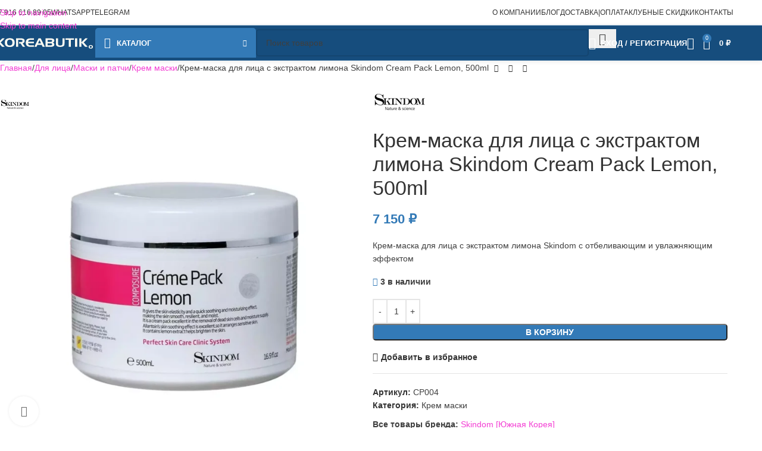

--- FILE ---
content_type: text/html; charset=UTF-8
request_url: https://koreabutik.ru/skin-care/mask-and-patch/mask-pack/skindom-cream-pack-lemon-500ml.html/
body_size: 59417
content:
<!DOCTYPE html>
<html lang="ru-RU">
<head><meta charset="UTF-8"><script>if(navigator.userAgent.match(/MSIE|Internet Explorer/i)||navigator.userAgent.match(/Trident\/7\..*?rv:11/i)){var href=document.location.href;if(!href.match(/[?&]nowprocket/)){if(href.indexOf("?")==-1){if(href.indexOf("#")==-1){document.location.href=href+"?nowprocket=1"}else{document.location.href=href.replace("#","?nowprocket=1#")}}else{if(href.indexOf("#")==-1){document.location.href=href+"&nowprocket=1"}else{document.location.href=href.replace("#","&nowprocket=1#")}}}}</script><script>(()=>{class RocketLazyLoadScripts{constructor(){this.v="2.0.4",this.userEvents=["keydown","keyup","mousedown","mouseup","mousemove","mouseover","mouseout","touchmove","touchstart","touchend","touchcancel","wheel","click","dblclick","input"],this.attributeEvents=["onblur","onclick","oncontextmenu","ondblclick","onfocus","onmousedown","onmouseenter","onmouseleave","onmousemove","onmouseout","onmouseover","onmouseup","onmousewheel","onscroll","onsubmit"]}async t(){this.i(),this.o(),/iP(ad|hone)/.test(navigator.userAgent)&&this.h(),this.u(),this.l(this),this.m(),this.k(this),this.p(this),this._(),await Promise.all([this.R(),this.L()]),this.lastBreath=Date.now(),this.S(this),this.P(),this.D(),this.O(),this.M(),await this.C(this.delayedScripts.normal),await this.C(this.delayedScripts.defer),await this.C(this.delayedScripts.async),await this.T(),await this.F(),await this.j(),await this.A(),window.dispatchEvent(new Event("rocket-allScriptsLoaded")),this.everythingLoaded=!0,this.lastTouchEnd&&await new Promise(t=>setTimeout(t,500-Date.now()+this.lastTouchEnd)),this.I(),this.H(),this.U(),this.W()}i(){this.CSPIssue=sessionStorage.getItem("rocketCSPIssue"),document.addEventListener("securitypolicyviolation",t=>{this.CSPIssue||"script-src-elem"!==t.violatedDirective||"data"!==t.blockedURI||(this.CSPIssue=!0,sessionStorage.setItem("rocketCSPIssue",!0))},{isRocket:!0})}o(){window.addEventListener("pageshow",t=>{this.persisted=t.persisted,this.realWindowLoadedFired=!0},{isRocket:!0}),window.addEventListener("pagehide",()=>{this.onFirstUserAction=null},{isRocket:!0})}h(){let t;function e(e){t=e}window.addEventListener("touchstart",e,{isRocket:!0}),window.addEventListener("touchend",function i(o){o.changedTouches[0]&&t.changedTouches[0]&&Math.abs(o.changedTouches[0].pageX-t.changedTouches[0].pageX)<10&&Math.abs(o.changedTouches[0].pageY-t.changedTouches[0].pageY)<10&&o.timeStamp-t.timeStamp<200&&(window.removeEventListener("touchstart",e,{isRocket:!0}),window.removeEventListener("touchend",i,{isRocket:!0}),"INPUT"===o.target.tagName&&"text"===o.target.type||(o.target.dispatchEvent(new TouchEvent("touchend",{target:o.target,bubbles:!0})),o.target.dispatchEvent(new MouseEvent("mouseover",{target:o.target,bubbles:!0})),o.target.dispatchEvent(new PointerEvent("click",{target:o.target,bubbles:!0,cancelable:!0,detail:1,clientX:o.changedTouches[0].clientX,clientY:o.changedTouches[0].clientY})),event.preventDefault()))},{isRocket:!0})}q(t){this.userActionTriggered||("mousemove"!==t.type||this.firstMousemoveIgnored?"keyup"===t.type||"mouseover"===t.type||"mouseout"===t.type||(this.userActionTriggered=!0,this.onFirstUserAction&&this.onFirstUserAction()):this.firstMousemoveIgnored=!0),"click"===t.type&&t.preventDefault(),t.stopPropagation(),t.stopImmediatePropagation(),"touchstart"===this.lastEvent&&"touchend"===t.type&&(this.lastTouchEnd=Date.now()),"click"===t.type&&(this.lastTouchEnd=0),this.lastEvent=t.type,t.composedPath&&t.composedPath()[0].getRootNode()instanceof ShadowRoot&&(t.rocketTarget=t.composedPath()[0]),this.savedUserEvents.push(t)}u(){this.savedUserEvents=[],this.userEventHandler=this.q.bind(this),this.userEvents.forEach(t=>window.addEventListener(t,this.userEventHandler,{passive:!1,isRocket:!0})),document.addEventListener("visibilitychange",this.userEventHandler,{isRocket:!0})}U(){this.userEvents.forEach(t=>window.removeEventListener(t,this.userEventHandler,{passive:!1,isRocket:!0})),document.removeEventListener("visibilitychange",this.userEventHandler,{isRocket:!0}),this.savedUserEvents.forEach(t=>{(t.rocketTarget||t.target).dispatchEvent(new window[t.constructor.name](t.type,t))})}m(){const t="return false",e=Array.from(this.attributeEvents,t=>"data-rocket-"+t),i="["+this.attributeEvents.join("],[")+"]",o="[data-rocket-"+this.attributeEvents.join("],[data-rocket-")+"]",s=(e,i,o)=>{o&&o!==t&&(e.setAttribute("data-rocket-"+i,o),e["rocket"+i]=new Function("event",o),e.setAttribute(i,t))};new MutationObserver(t=>{for(const n of t)"attributes"===n.type&&(n.attributeName.startsWith("data-rocket-")||this.everythingLoaded?n.attributeName.startsWith("data-rocket-")&&this.everythingLoaded&&this.N(n.target,n.attributeName.substring(12)):s(n.target,n.attributeName,n.target.getAttribute(n.attributeName))),"childList"===n.type&&n.addedNodes.forEach(t=>{if(t.nodeType===Node.ELEMENT_NODE)if(this.everythingLoaded)for(const i of[t,...t.querySelectorAll(o)])for(const t of i.getAttributeNames())e.includes(t)&&this.N(i,t.substring(12));else for(const e of[t,...t.querySelectorAll(i)])for(const t of e.getAttributeNames())this.attributeEvents.includes(t)&&s(e,t,e.getAttribute(t))})}).observe(document,{subtree:!0,childList:!0,attributeFilter:[...this.attributeEvents,...e]})}I(){this.attributeEvents.forEach(t=>{document.querySelectorAll("[data-rocket-"+t+"]").forEach(e=>{this.N(e,t)})})}N(t,e){const i=t.getAttribute("data-rocket-"+e);i&&(t.setAttribute(e,i),t.removeAttribute("data-rocket-"+e))}k(t){Object.defineProperty(HTMLElement.prototype,"onclick",{get(){return this.rocketonclick||null},set(e){this.rocketonclick=e,this.setAttribute(t.everythingLoaded?"onclick":"data-rocket-onclick","this.rocketonclick(event)")}})}S(t){function e(e,i){let o=e[i];e[i]=null,Object.defineProperty(e,i,{get:()=>o,set(s){t.everythingLoaded?o=s:e["rocket"+i]=o=s}})}e(document,"onreadystatechange"),e(window,"onload"),e(window,"onpageshow");try{Object.defineProperty(document,"readyState",{get:()=>t.rocketReadyState,set(e){t.rocketReadyState=e},configurable:!0}),document.readyState="loading"}catch(t){console.log("WPRocket DJE readyState conflict, bypassing")}}l(t){this.originalAddEventListener=EventTarget.prototype.addEventListener,this.originalRemoveEventListener=EventTarget.prototype.removeEventListener,this.savedEventListeners=[],EventTarget.prototype.addEventListener=function(e,i,o){o&&o.isRocket||!t.B(e,this)&&!t.userEvents.includes(e)||t.B(e,this)&&!t.userActionTriggered||e.startsWith("rocket-")||t.everythingLoaded?t.originalAddEventListener.call(this,e,i,o):(t.savedEventListeners.push({target:this,remove:!1,type:e,func:i,options:o}),"mouseenter"!==e&&"mouseleave"!==e||t.originalAddEventListener.call(this,e,t.savedUserEvents.push,o))},EventTarget.prototype.removeEventListener=function(e,i,o){o&&o.isRocket||!t.B(e,this)&&!t.userEvents.includes(e)||t.B(e,this)&&!t.userActionTriggered||e.startsWith("rocket-")||t.everythingLoaded?t.originalRemoveEventListener.call(this,e,i,o):t.savedEventListeners.push({target:this,remove:!0,type:e,func:i,options:o})}}J(t,e){this.savedEventListeners=this.savedEventListeners.filter(i=>{let o=i.type,s=i.target||window;return e!==o||t!==s||(this.B(o,s)&&(i.type="rocket-"+o),this.$(i),!1)})}H(){EventTarget.prototype.addEventListener=this.originalAddEventListener,EventTarget.prototype.removeEventListener=this.originalRemoveEventListener,this.savedEventListeners.forEach(t=>this.$(t))}$(t){t.remove?this.originalRemoveEventListener.call(t.target,t.type,t.func,t.options):this.originalAddEventListener.call(t.target,t.type,t.func,t.options)}p(t){let e;function i(e){return t.everythingLoaded?e:e.split(" ").map(t=>"load"===t||t.startsWith("load.")?"rocket-jquery-load":t).join(" ")}function o(o){function s(e){const s=o.fn[e];o.fn[e]=o.fn.init.prototype[e]=function(){return this[0]===window&&t.userActionTriggered&&("string"==typeof arguments[0]||arguments[0]instanceof String?arguments[0]=i(arguments[0]):"object"==typeof arguments[0]&&Object.keys(arguments[0]).forEach(t=>{const e=arguments[0][t];delete arguments[0][t],arguments[0][i(t)]=e})),s.apply(this,arguments),this}}if(o&&o.fn&&!t.allJQueries.includes(o)){const e={DOMContentLoaded:[],"rocket-DOMContentLoaded":[]};for(const t in e)document.addEventListener(t,()=>{e[t].forEach(t=>t())},{isRocket:!0});o.fn.ready=o.fn.init.prototype.ready=function(i){function s(){parseInt(o.fn.jquery)>2?setTimeout(()=>i.bind(document)(o)):i.bind(document)(o)}return"function"==typeof i&&(t.realDomReadyFired?!t.userActionTriggered||t.fauxDomReadyFired?s():e["rocket-DOMContentLoaded"].push(s):e.DOMContentLoaded.push(s)),o([])},s("on"),s("one"),s("off"),t.allJQueries.push(o)}e=o}t.allJQueries=[],o(window.jQuery),Object.defineProperty(window,"jQuery",{get:()=>e,set(t){o(t)}})}P(){const t=new Map;document.write=document.writeln=function(e){const i=document.currentScript,o=document.createRange(),s=i.parentElement;let n=t.get(i);void 0===n&&(n=i.nextSibling,t.set(i,n));const c=document.createDocumentFragment();o.setStart(c,0),c.appendChild(o.createContextualFragment(e)),s.insertBefore(c,n)}}async R(){return new Promise(t=>{this.userActionTriggered?t():this.onFirstUserAction=t})}async L(){return new Promise(t=>{document.addEventListener("DOMContentLoaded",()=>{this.realDomReadyFired=!0,t()},{isRocket:!0})})}async j(){return this.realWindowLoadedFired?Promise.resolve():new Promise(t=>{window.addEventListener("load",t,{isRocket:!0})})}M(){this.pendingScripts=[];this.scriptsMutationObserver=new MutationObserver(t=>{for(const e of t)e.addedNodes.forEach(t=>{"SCRIPT"!==t.tagName||t.noModule||t.isWPRocket||this.pendingScripts.push({script:t,promise:new Promise(e=>{const i=()=>{const i=this.pendingScripts.findIndex(e=>e.script===t);i>=0&&this.pendingScripts.splice(i,1),e()};t.addEventListener("load",i,{isRocket:!0}),t.addEventListener("error",i,{isRocket:!0}),setTimeout(i,1e3)})})})}),this.scriptsMutationObserver.observe(document,{childList:!0,subtree:!0})}async F(){await this.X(),this.pendingScripts.length?(await this.pendingScripts[0].promise,await this.F()):this.scriptsMutationObserver.disconnect()}D(){this.delayedScripts={normal:[],async:[],defer:[]},document.querySelectorAll("script[type$=rocketlazyloadscript]").forEach(t=>{t.hasAttribute("data-rocket-src")?t.hasAttribute("async")&&!1!==t.async?this.delayedScripts.async.push(t):t.hasAttribute("defer")&&!1!==t.defer||"module"===t.getAttribute("data-rocket-type")?this.delayedScripts.defer.push(t):this.delayedScripts.normal.push(t):this.delayedScripts.normal.push(t)})}async _(){await this.L();let t=[];document.querySelectorAll("script[type$=rocketlazyloadscript][data-rocket-src]").forEach(e=>{let i=e.getAttribute("data-rocket-src");if(i&&!i.startsWith("data:")){i.startsWith("//")&&(i=location.protocol+i);try{const o=new URL(i).origin;o!==location.origin&&t.push({src:o,crossOrigin:e.crossOrigin||"module"===e.getAttribute("data-rocket-type")})}catch(t){}}}),t=[...new Map(t.map(t=>[JSON.stringify(t),t])).values()],this.Y(t,"preconnect")}async G(t){if(await this.K(),!0!==t.noModule||!("noModule"in HTMLScriptElement.prototype))return new Promise(e=>{let i;function o(){(i||t).setAttribute("data-rocket-status","executed"),e()}try{if(navigator.userAgent.includes("Firefox/")||""===navigator.vendor||this.CSPIssue)i=document.createElement("script"),[...t.attributes].forEach(t=>{let e=t.nodeName;"type"!==e&&("data-rocket-type"===e&&(e="type"),"data-rocket-src"===e&&(e="src"),i.setAttribute(e,t.nodeValue))}),t.text&&(i.text=t.text),t.nonce&&(i.nonce=t.nonce),i.hasAttribute("src")?(i.addEventListener("load",o,{isRocket:!0}),i.addEventListener("error",()=>{i.setAttribute("data-rocket-status","failed-network"),e()},{isRocket:!0}),setTimeout(()=>{i.isConnected||e()},1)):(i.text=t.text,o()),i.isWPRocket=!0,t.parentNode.replaceChild(i,t);else{const i=t.getAttribute("data-rocket-type"),s=t.getAttribute("data-rocket-src");i?(t.type=i,t.removeAttribute("data-rocket-type")):t.removeAttribute("type"),t.addEventListener("load",o,{isRocket:!0}),t.addEventListener("error",i=>{this.CSPIssue&&i.target.src.startsWith("data:")?(console.log("WPRocket: CSP fallback activated"),t.removeAttribute("src"),this.G(t).then(e)):(t.setAttribute("data-rocket-status","failed-network"),e())},{isRocket:!0}),s?(t.fetchPriority="high",t.removeAttribute("data-rocket-src"),t.src=s):t.src="data:text/javascript;base64,"+window.btoa(unescape(encodeURIComponent(t.text)))}}catch(i){t.setAttribute("data-rocket-status","failed-transform"),e()}});t.setAttribute("data-rocket-status","skipped")}async C(t){const e=t.shift();return e?(e.isConnected&&await this.G(e),this.C(t)):Promise.resolve()}O(){this.Y([...this.delayedScripts.normal,...this.delayedScripts.defer,...this.delayedScripts.async],"preload")}Y(t,e){this.trash=this.trash||[];let i=!0;var o=document.createDocumentFragment();t.forEach(t=>{const s=t.getAttribute&&t.getAttribute("data-rocket-src")||t.src;if(s&&!s.startsWith("data:")){const n=document.createElement("link");n.href=s,n.rel=e,"preconnect"!==e&&(n.as="script",n.fetchPriority=i?"high":"low"),t.getAttribute&&"module"===t.getAttribute("data-rocket-type")&&(n.crossOrigin=!0),t.crossOrigin&&(n.crossOrigin=t.crossOrigin),t.integrity&&(n.integrity=t.integrity),t.nonce&&(n.nonce=t.nonce),o.appendChild(n),this.trash.push(n),i=!1}}),document.head.appendChild(o)}W(){this.trash.forEach(t=>t.remove())}async T(){try{document.readyState="interactive"}catch(t){}this.fauxDomReadyFired=!0;try{await this.K(),this.J(document,"readystatechange"),document.dispatchEvent(new Event("rocket-readystatechange")),await this.K(),document.rocketonreadystatechange&&document.rocketonreadystatechange(),await this.K(),this.J(document,"DOMContentLoaded"),document.dispatchEvent(new Event("rocket-DOMContentLoaded")),await this.K(),this.J(window,"DOMContentLoaded"),window.dispatchEvent(new Event("rocket-DOMContentLoaded"))}catch(t){console.error(t)}}async A(){try{document.readyState="complete"}catch(t){}try{await this.K(),this.J(document,"readystatechange"),document.dispatchEvent(new Event("rocket-readystatechange")),await this.K(),document.rocketonreadystatechange&&document.rocketonreadystatechange(),await this.K(),this.J(window,"load"),window.dispatchEvent(new Event("rocket-load")),await this.K(),window.rocketonload&&window.rocketonload(),await this.K(),this.allJQueries.forEach(t=>t(window).trigger("rocket-jquery-load")),await this.K(),this.J(window,"pageshow");const t=new Event("rocket-pageshow");t.persisted=this.persisted,window.dispatchEvent(t),await this.K(),window.rocketonpageshow&&window.rocketonpageshow({persisted:this.persisted})}catch(t){console.error(t)}}async K(){Date.now()-this.lastBreath>45&&(await this.X(),this.lastBreath=Date.now())}async X(){return document.hidden?new Promise(t=>setTimeout(t)):new Promise(t=>requestAnimationFrame(t))}B(t,e){return e===document&&"readystatechange"===t||(e===document&&"DOMContentLoaded"===t||(e===window&&"DOMContentLoaded"===t||(e===window&&"load"===t||e===window&&"pageshow"===t)))}static run(){(new RocketLazyLoadScripts).t()}}RocketLazyLoadScripts.run()})();</script>
	
	<link rel="profile" href="https://gmpg.org/xfn/11">
	

	<meta name='robots' content='index, follow, max-image-preview:large, max-snippet:-1, max-video-preview:-1' />

	
	<title>Крем-маска для лица с экстрактом лимона Skindom Cream Pack Lemon, 500ml - Koreabutik.ru - интернет магазин корейской и японской косметики</title><link rel="preload" data-rocket-preload as="image" href="https://koreabutik.ru/wp-content/uploads/2022/09/skindom-cream-pack-lemon-500ml-1-700x700.webp" imagesrcset="https://koreabutik.ru/wp-content/uploads/2022/09/skindom-cream-pack-lemon-500ml-1-700x700.webp 700w, https://koreabutik.ru/wp-content/uploads/2022/09/skindom-cream-pack-lemon-500ml-1-430x430.webp 430w, https://koreabutik.ru/wp-content/uploads/2022/09/skindom-cream-pack-lemon-500ml-1-150x150.webp 150w, https://koreabutik.ru/wp-content/uploads/2022/09/skindom-cream-pack-lemon-500ml-1-300x300.webp 300w, https://koreabutik.ru/wp-content/uploads/2022/09/skindom-cream-pack-lemon-500ml-1-800x800.webp 800w, https://koreabutik.ru/wp-content/uploads/2022/09/skindom-cream-pack-lemon-500ml-1-768x768.webp 768w, https://koreabutik.ru/wp-content/uploads/2022/09/skindom-cream-pack-lemon-500ml-1-860x860.webp 860w, https://koreabutik.ru/wp-content/uploads/2022/09/skindom-cream-pack-lemon-500ml-1.webp 1000w" imagesizes="(max-width: 700px) 100vw, 700px" fetchpriority="high">
	<meta name="description" content="Крем-маска для лица с экстрактом лимона Skindom с отбеливающим и увлажняющим эффектом" />
	<link rel="canonical" href="https://koreabutik.ru/skin-care/mask-and-patch/mask-pack/skindom-cream-pack-lemon-500ml.html" />
	<meta property="og:locale" content="ru_RU" />
	<meta property="og:type" content="product" />
	<meta property="og:title" content="Крем-маска для лица с экстрактом лимона Skindom Cream Pack Lemon, 500ml" />
	<meta property="og:description" content="Крем-маска для лица с экстрактом лимона Skindom с отбеливающим и увлажняющим эффектом" />
	<meta property="og:url" content="https://koreabutik.ru/skin-care/mask-and-patch/mask-pack/skindom-cream-pack-lemon-500ml.html" />
	<meta property="og:site_name" content="Koreabutik.ru - интернет магазин корейской и японской косметики" />
	<meta property="article:modified_time" content="2025-01-01T14:23:43+00:00" />
	<meta property="og:image" content="https://koreabutik.ru/wp-content/uploads/2022/09/skindom-cream-pack-lemon-500ml-1.webp" />
	<meta property="og:image:width" content="1000" />
	<meta property="og:image:height" content="1000" />
	<meta property="og:image:type" content="image/webp" />
	<meta name="twitter:card" content="summary_large_image" />
	<meta name="twitter:label1" content="Цена" />
	<meta name="twitter:data1" content="7 150&nbsp;&#8381;" />
	<meta name="twitter:label2" content="Доступность" />
	<meta name="twitter:data2" content="В наличии" />
	<script type="application/ld+json" class="yoast-schema-graph">{"@context":"https://schema.org","@graph":[{"@type":["WebPage","ItemPage"],"@id":"https://koreabutik.ru/skin-care/mask-and-patch/mask-pack/skindom-cream-pack-lemon-500ml.html","url":"https://koreabutik.ru/skin-care/mask-and-patch/mask-pack/skindom-cream-pack-lemon-500ml.html","name":"Крем-маска для лица с экстрактом лимона Skindom Cream Pack Lemon, 500ml - Koreabutik.ru - интернет магазин корейской и японской косметики","isPartOf":{"@id":"https://koreabutik.ru/#website"},"primaryImageOfPage":{"@id":"https://koreabutik.ru/skin-care/mask-and-patch/mask-pack/skindom-cream-pack-lemon-500ml.html#primaryimage"},"image":{"@id":"https://koreabutik.ru/skin-care/mask-and-patch/mask-pack/skindom-cream-pack-lemon-500ml.html#primaryimage"},"thumbnailUrl":"https://koreabutik.ru/wp-content/uploads/2022/09/skindom-cream-pack-lemon-500ml-1.webp","description":"Крем-маска для лица с экстрактом лимона Skindom с отбеливающим и увлажняющим эффектом","breadcrumb":{"@id":"https://koreabutik.ru/skin-care/mask-and-patch/mask-pack/skindom-cream-pack-lemon-500ml.html#breadcrumb"},"inLanguage":"ru-RU","potentialAction":{"@type":"BuyAction","target":"https://koreabutik.ru/skin-care/mask-and-patch/mask-pack/skindom-cream-pack-lemon-500ml.html"}},{"@type":"ImageObject","inLanguage":"ru-RU","@id":"https://koreabutik.ru/skin-care/mask-and-patch/mask-pack/skindom-cream-pack-lemon-500ml.html#primaryimage","url":"https://koreabutik.ru/wp-content/uploads/2022/09/skindom-cream-pack-lemon-500ml-1.webp","contentUrl":"https://koreabutik.ru/wp-content/uploads/2022/09/skindom-cream-pack-lemon-500ml-1.webp","width":1000,"height":1000,"caption":"Крем-маска для лица с экстрактом лимона Skindom Cream Pack Lemon, 500ml"},{"@type":"BreadcrumbList","@id":"https://koreabutik.ru/skin-care/mask-and-patch/mask-pack/skindom-cream-pack-lemon-500ml.html#breadcrumb","itemListElement":[{"@type":"ListItem","position":1,"name":"Главная","item":"https://koreabutik.ru"},{"@type":"ListItem","position":2,"name":"Для лица","item":"https://koreabutik.ru/skin-care.html"},{"@type":"ListItem","position":3,"name":"Маски и патчи","item":"https://koreabutik.ru/skin-care/mask-and-patch.html"},{"@type":"ListItem","position":4,"name":"Крем маски","item":"https://koreabutik.ru/skin-care/mask-and-patch/mask-pack.html"},{"@type":"ListItem","position":5,"name":"Крем-маска для лица с экстрактом лимона Skindom Cream Pack Lemon, 500ml"}]},{"@type":"WebSite","@id":"https://koreabutik.ru/#website","url":"https://koreabutik.ru/","name":"Koreabutik.ru - интернет магазин корейской и японской косметики","description":"Эксклюзивные товары для красоты и здоровья из Кореи и Японии!","publisher":{"@id":"https://koreabutik.ru/#organization"},"alternateName":"KOREABUTIK","potentialAction":[{"@type":"SearchAction","target":{"@type":"EntryPoint","urlTemplate":"https://koreabutik.ru/?s={search_term_string}"},"query-input":{"@type":"PropertyValueSpecification","valueRequired":true,"valueName":"search_term_string"}}],"inLanguage":"ru-RU"},{"@type":"Organization","@id":"https://koreabutik.ru/#organization","name":"Koreabutik.ru - интернет магазин корейской и японской косметики","url":"https://koreabutik.ru/","logo":{"@type":"ImageObject","inLanguage":"ru-RU","@id":"https://koreabutik.ru/#/schema/logo/image/","url":"https://koreabutik.ru/wp-content/uploads/2022/10/logo-kor.png","contentUrl":"https://koreabutik.ru/wp-content/uploads/2022/10/logo-kor.png","width":197,"height":41,"caption":"Koreabutik.ru - интернет магазин корейской и японской косметики"},"image":{"@id":"https://koreabutik.ru/#/schema/logo/image/"}}]}</script>
	<meta property="product:brand" content="Skindom [Южная Корея]" />
	<meta property="product:price:amount" content="7150" />
	<meta property="product:price:currency" content="RUB" />
	<meta property="og:availability" content="instock" />
	<meta property="product:availability" content="instock" />
	<meta property="product:retailer_item_id" content="CP004" />
	<meta property="product:condition" content="new" />
	



<style id='wp-img-auto-sizes-contain-inline-css' type='text/css'>
img:is([sizes=auto i],[sizes^="auto," i]){contain-intrinsic-size:3000px 1500px}
/*# sourceURL=wp-img-auto-sizes-contain-inline-css */
</style>
<style id='woocommerce-inline-inline-css' type='text/css'>
.woocommerce form .form-row .required { visibility: visible; }
/*# sourceURL=woocommerce-inline-inline-css */
</style>
<link data-minify="1" rel='stylesheet' id='elementor-icons-css' href='https://koreabutik.ru/wp-content/cache/min/1/wp-content/plugins/elementor/assets/lib/eicons/css/elementor-icons.min.css?ver=1764886664' type='text/css' media='all' />
<link rel='stylesheet' id='elementor-frontend-css' href='https://koreabutik.ru/wp-content/plugins/elementor/assets/css/frontend.min.css?ver=3.33.3' type='text/css' media='all' />
<style  type='text/css'  data-wpacu-inline-css-file='1'>
.elementor-kit-7{--e-global-color-primary:#6EC1E4;--e-global-color-secondary:#54595F;--e-global-color-text:#7A7A7A;--e-global-color-accent:#61CE70;--e-global-typography-primary-font-family:"Roboto";--e-global-typography-primary-font-weight:600;--e-global-typography-secondary-font-family:"Roboto Slab";--e-global-typography-secondary-font-weight:400;--e-global-typography-text-font-family:"Roboto";--e-global-typography-text-font-weight:400;--e-global-typography-accent-font-family:"Roboto";--e-global-typography-accent-font-weight:500;}.elementor-section.elementor-section-boxed > .elementor-container{max-width:1140px;}.e-con{--container-max-width:1140px;}.elementor-widget:not(:last-child){margin-block-end:20px;}.elementor-element{--widgets-spacing:20px 20px;--widgets-spacing-row:20px;--widgets-spacing-column:20px;}{}h1.entry-title{display:var(--page-title-display);}@media(max-width:1024px){.elementor-section.elementor-section-boxed > .elementor-container{max-width:1024px;}.e-con{--container-max-width:1024px;}}@media(max-width:767px){.elementor-section.elementor-section-boxed > .elementor-container{max-width:767px;}.e-con{--container-max-width:767px;}}
</style>
<link rel='stylesheet' id='elementor-icons-shared-0-css' href='https://koreabutik.ru/wp-content/plugins/elementor/assets/lib/font-awesome/css/fontawesome.min.css?ver=5.15.3' type='text/css' media='all' />
<style  type='text/css'  data-wpacu-inline-css-file='1'>
/*!
 * Font Awesome Free 5.15.3 by @fontawesome - https://fontawesome.com
 * License - https://fontawesome.com/license/free (Icons: CC BY 4.0, Fonts: SIL OFL 1.1, Code: MIT License)
 */
@font-face{font-family:"Font Awesome 5 Free";font-style:normal;font-weight:900;font-display:block;src:url(/wp-content/plugins/elementor/assets/lib/font-awesome/css/../webfonts/fa-solid-900.eot);src:url(/wp-content/plugins/elementor/assets/lib/font-awesome/css/../webfonts/fa-solid-900.eot?#iefix) format("embedded-opentype"),url(/wp-content/plugins/elementor/assets/lib/font-awesome/css/../webfonts/fa-solid-900.woff2) format("woff2"),url(/wp-content/plugins/elementor/assets/lib/font-awesome/css/../webfonts/fa-solid-900.woff) format("woff"),url(/wp-content/plugins/elementor/assets/lib/font-awesome/css/../webfonts/fa-solid-900.ttf) format("truetype"),url(/wp-content/plugins/elementor/assets/lib/font-awesome/css/../webfonts/fa-solid-900.svg#fontawesome) format("svg")}.fa,.fas{font-family:"Font Awesome 5 Free";font-weight:900}
</style>
<style  type='text/css'  data-wpacu-inline-css-file='1'>
/*!
 * Font Awesome Free 5.15.3 by @fontawesome - https://fontawesome.com
 * License - https://fontawesome.com/license/free (Icons: CC BY 4.0, Fonts: SIL OFL 1.1, Code: MIT License)
 */
@font-face{font-family:"Font Awesome 5 Brands";font-style:normal;font-weight:400;font-display:block;src:url(/wp-content/plugins/elementor/assets/lib/font-awesome/css/../webfonts/fa-brands-400.eot);src:url(/wp-content/plugins/elementor/assets/lib/font-awesome/css/../webfonts/fa-brands-400.eot?#iefix) format("embedded-opentype"),url(/wp-content/plugins/elementor/assets/lib/font-awesome/css/../webfonts/fa-brands-400.woff2) format("woff2"),url(/wp-content/plugins/elementor/assets/lib/font-awesome/css/../webfonts/fa-brands-400.woff) format("woff"),url(/wp-content/plugins/elementor/assets/lib/font-awesome/css/../webfonts/fa-brands-400.ttf) format("truetype"),url(/wp-content/plugins/elementor/assets/lib/font-awesome/css/../webfonts/fa-brands-400.svg#fontawesome) format("svg")}.fab{font-family:"Font Awesome 5 Brands";font-weight:400}
</style>
<style  type='text/css'  data-wpacu-inline-css-file='1'>
/*!
 * Font Awesome Free 5.15.3 by @fontawesome - https://fontawesome.com
 * License - https://fontawesome.com/license/free (Icons: CC BY 4.0, Fonts: SIL OFL 1.1, Code: MIT License)
 */
@font-face{font-family:"Font Awesome 5 Free";font-style:normal;font-weight:400;font-display:block;src:url(/wp-content/plugins/elementor/assets/lib/font-awesome/css/../webfonts/fa-regular-400.eot);src:url(/wp-content/plugins/elementor/assets/lib/font-awesome/css/../webfonts/fa-regular-400.eot?#iefix) format("embedded-opentype"),url(/wp-content/plugins/elementor/assets/lib/font-awesome/css/../webfonts/fa-regular-400.woff2) format("woff2"),url(/wp-content/plugins/elementor/assets/lib/font-awesome/css/../webfonts/fa-regular-400.woff) format("woff"),url(/wp-content/plugins/elementor/assets/lib/font-awesome/css/../webfonts/fa-regular-400.ttf) format("truetype"),url(/wp-content/plugins/elementor/assets/lib/font-awesome/css/../webfonts/fa-regular-400.svg#fontawesome) format("svg")}.far{font-family:"Font Awesome 5 Free";font-weight:400}
</style>
<link rel='stylesheet' id='wd-style-base-css' href='https://koreabutik.ru/wp-content/cache/background-css/1/koreabutik.ru/wp-content/themes/woodmart/css/parts/base.min.css?ver=8.3.6&wpr_t=1764922123' type='text/css' media='all' />
<style  type='text/css'  data-wpacu-inline-css-file='1'>
.wd-z-index{position:relative;z-index:35}.wd-fontsize-xs{font-size:14px}.wd-fontsize-s{font-size:16px}.wd-fontsize-m{font-size:18px}.wd-fontsize-l{font-size:22px}.wd-fontsize-xl{font-size:26px}.wd-fontsize-xxl{font-size:36px}.wd-fontsize-xxxl{font-size:46px}.text-larger{font-size:110%}.font-text{font-family:var(--wd-text-font)}.font-primary{font-family:var(--wd-title-font)}.font-alt{font-style:var(--wd-alternative-font-style);font-family:var(--wd-alternative-font)}.wd-items-top{align-items:flex-start}.wd-items-middle{align-items:center}.wd-items-bottom{align-items:flex-end}.wd-justify-left{justify-content:left}.wd-justify-center{justify-content:center}.wd-justify-right{justify-content:right}.color-primary{color:var(--wd-primary-color)}.color-alt{color:var(--wd-alternative-color)}.color-title{color:var(--wd-title-color)}@media (max-width: 1024px){.wd-fontsize-xl,.wd-fontsize-xxl,.wd-fontsize-xxxl{font-size:22px}.text-larger{font-size:inherit}}

</style>
<link rel='stylesheet' id='wd-elementor-base-css' href='https://koreabutik.ru/wp-content/themes/woodmart/css/parts/int-elem-base.min.css?ver=8.3.6' type='text/css' media='all' />
<link rel='stylesheet' id='wd-woocommerce-base-css' href='https://koreabutik.ru/wp-content/themes/woodmart/css/parts/woocommerce-base.min.css?ver=8.3.6' type='text/css' media='all' />
<style  type='text/css'  data-wpacu-inline-css-file='1'>
.star-rating{position:relative;display:inline-block;vertical-align:middle;white-space:nowrap;letter-spacing:2px;font-weight:400;color:#EABE12;width:fit-content;font-family:"woodmart-font"}.star-rating:before{content:"\f149" "\f149" "\f149" "\f149" "\f149";color:var(--color-gray-300)}.star-rating span{position:absolute;inset-block:0;inset-inline-start:0;overflow:hidden;width:100%;text-indent:99999px}.star-rating span:before{content:"\f148" "\f148" "\f148" "\f148" "\f148";position:absolute;top:0;inset-inline-start:0;text-indent:0}

</style>
<style  type='text/css'  data-wpacu-inline-css-file='1'>
div.wc-block-components-notice-banner{--wd-link-decor: underline;--wd-link-decor-hover: underline;--wd-link-color: currentColor;--wd-link-color-hover: color-mix(in srgb, currentColor 80%, transparent);position:relative;margin-bottom:20px;padding-block:18px;padding-inline:65px 30px !important;text-align:start;border:none;border-radius:var(--wd-brd-radius);outline:none !important;font-size:inherit;align-content:center;margin-top:0;font-size:var(--wd-text-font-size)}div.wc-block-components-notice-banner:before{position:absolute;top:calc(50% - 9px);left:24px;font-size:18px;line-height:18px;font-family:"woodmart-font"}div.wc-block-components-notice-banner p:last-child{margin-bottom:0}div.wc-block-components-notice-banner .amount{color:#fff}div.wc-block-components-notice-banner :is(.button,.wc-backward){text-decoration:none;--btn-color: currentColor;--btn-color-hover: currentColor;--btn-bgcolor: transparent;--btn-bgcolor-hover: transparent;--btn-brd-width: 2px;--btn-box-shadow-hover: none;--btn-height: none;--btn-padding: 0;--btn-brd-color: color-mix(in srgb, currentColor 50%, transparent);border-top:0;border-inline:0;margin-inline:4px}div.wc-block-components-notice-banner.is-success{background-color:var(--notices-success-bg);color:var(--notices-success-color)}div.wc-block-components-notice-banner.is-success:before{content:"\f107"}div.wc-block-components-notice-banner:is(.is-info,.is-error){background-color:var(--notices-warning-bg);color:var(--notices-warning-color)}div.wc-block-components-notice-banner:is(.is-info,.is-error):before{content:"\f100"}div.wc-block-components-notice-banner>svg{display:none}div.wc-block-components-notice-banner ul{display:flex;gap:5px 7px;width:100%;margin:0 !important;list-style:none;--li-pl: 0;--li-mb: 5px;align-items:stretch;flex-direction:column;justify-content:center}div.wc-block-components-notice-banner>div{display:flex;align-items:inherit;flex-wrap:wrap;gap:inherit}div.wc-block-components-notice-banner>div .button.wc-forward{border-bottom:2px solid rgba(255,255,255,0.3);color:#fff !important;text-decoration:none;opacity:1}div.wc-block-components-notice-banner>div .button.wc-forward:hover{border-color:#fff}

</style>
<style  type='text/css'  data-wpacu-inline-css-file='1'>
div.quantity{--wd-form-height: 42px;display:inline-flex;vertical-align:top;white-space:nowrap}div.quantity input[type=number]::-webkit-inner-spin-button,div.quantity input[type=number]::-webkit-outer-spin-button,div.quantity input[type="number"]{margin:0;-webkit-appearance:none;-moz-appearance:none;appearance:none}div.quantity :is(input[type="number"],input[type="text"],input[type="button"]){display:inline-block;color:var(--wd-form-color)}div.quantity input[type="number"]{width:30px;border-radius:0;border-right:none;border-left:none}div.quantity input[type="text"]{width:var(--quantity-space, 80px);text-align:center}div.quantity input[type="button"]{padding:0 5px;min-width:25px;min-height:unset;height:var(--wd-form-height);border:var(--wd-form-brd-width) solid var(--wd-form-brd-color);background:var(--wd-form-bg);box-shadow:none}div.quantity input[type="button"]:hover{color:#fff;background-color:var(--wd-primary-color);border-color:var(--wd-primary-color)}div.quantity .minus{border-start-start-radius:var(--wd-form-brd-radius);border-end-start-radius:var(--wd-form-brd-radius)}div.quantity .plus{border-start-end-radius:var(--wd-form-brd-radius);border-end-end-radius:var(--wd-form-brd-radius)}div.quantity.hidden{display:none !important}.form-style-underlined div.quantity input[type="number"],.form-style-underlined div.quantity input[type="text"]{border-top-style:solid}@-moz-document url-prefix(){div.quantity input[type="number"]{-webkit-appearance:textfield;-moz-appearance:textfield;appearance:textfield}}

</style>
<style  type='text/css'  data-wpacu-inline-css-file='1'>
.wd-free-progress-bar{--wd-progress-height: 10px}.wd-free-progress-bar .progress-bar{margin-top:10px;background-image:linear-gradient(135deg, rgba(255,255,255,0.2) 25%, transparent 25%, transparent 50%, rgba(255,255,255,0.2) 50%, rgba(255,255,255,0.2) 75%, transparent 75%, transparent);background-size:15px 15px}.wd-free-progress-bar.wd-progress-hide .progress-area{display:none}.wd-shipping-progress-bar.wd-style-bordered .wd-free-progress-bar{padding:20px;border:2px dashed var(--brdcolor-gray-300);border-radius:var(--wd-brd-radius)}.widget_shopping_cart .wd-free-progress-bar{margin-bottom:0;padding-block:15px;border-top:1px solid var(--brdcolor-gray-300)}.wd-builder-off .wd-shipping-progress-bar{margin-bottom:20px}

</style>
<style  type='text/css'  data-wpacu-inline-css-file='1'>
.wd-progress-bar p:last-child{--wd-tags-mb: 0}.wd-progress-bar .stock-info{display:flex;flex-wrap:wrap;justify-content:space-between;gap:8px;margin-bottom:8px;color:var(--color-gray-500);line-height:1}.wd-progress-bar .stock-info span{margin-inline-start:3px;color:var(--color-gray-800);font-weight:600}.wd-progress-bar :is(.progress-area,.progress-bar){height:var(--wd-progress-height, 7px);border-radius:var(--wd-brd-radius)}.wd-progress-bar .progress-area{width:100%;background-color:rgba(var(--bgcolor-black-rgb), 0.06);transition:background-color .25s ease}.wd-progress-bar .progress-bar{background-color:var(--wd-primary-color)}@media (max-width: 576px){.wd-product .wd-progress-bar .stock-info{justify-content:center}.wd-product .wd-progress-bar .total-sold{display:none}}

</style>
<style  type='text/css'  data-wpacu-inline-css-file='1'>
.wd-product-brands{display:flex;justify-content:var(--content-align, var(--wd-align));align-items:center;flex-wrap:wrap;gap:10px}.wd-product-brands img{max-width:90px;width:100%}.wd-product-brands a{display:inline-block}.wd-product-brands a:hover{opacity:.5}.product_meta{--wd-link-color: var(--wd-text-color);--wd-link-decor: none;--wd-link-decor-hover: none;display:flex;align-items:center;justify-content:var(--wd-align);flex-wrap:wrap;gap:10px}.product_meta>span{flex:1 1 100%}.product_meta .meta-label{color:var(--color-gray-800);font-weight:600}.product_meta .meta-sep{display:inline-block;margin:0 2px}.product_meta.wd-layout-inline>span{flex:0 1 auto}.product_title{font-size:34px;line-height:1.2;--page-title-display: block}.woocommerce-product-rating .star-rating{margin-inline-end:5px}.woocommerce-review-link{--wd-link-decor: none;--wd-link-decor-hover: none;color:var(--color-gray-500);vertical-align:middle}.woocommerce-review-link:hover{color:var(--color-gray-900)}@media (max-width: 1024px){.woocommerce-breadcrumb .wd-last-link{--wd-link-color: var(--color-gray-900);font-weight:600}.woocommerce-breadcrumb .wd-last-link ~ span{display:none}.product_title{font-size:24px}}@media (max-width: 768.98px){.wd-product-brands img{max-width:70px}.product_title{font-size:20px}}

</style>
<style  type='text/css'  data-wpacu-inline-css-file='1'>
p.stock{font-weight:600;line-height:1.2}p.stock.out-of-stock{color:#B50808}p.stock.wd-style-default:is(.available-on-backorder,.in-stock){color:var(--color-gray-800)}p.stock.wd-style-default.in-stock:before{margin-inline-end:5px;color:var(--wd-primary-color);content:"\f107";font-family:"woodmart-font"}p.stock:is(.wd-style-bordered,.wd-style-with-bg) span{display:inline-block;padding:8px 12px;border-radius:calc(var(--wd-brd-radius) / 1.5)}p.stock.wd-style-bordered span{border:1px solid #85B951;color:var(--color-gray-800)}p.stock.wd-style-bordered span:before{content:"";display:inline-block;margin-inline-end:8px;width:8px;height:8px;border-radius:50%;background-color:#85B951;vertical-align:baseline}p.stock.wd-style-bordered.out-of-stock span{border-color:#E22D2D}p.stock.wd-style-bordered.out-of-stock span:before{background-color:#E22D2D}p.stock.wd-style-with-bg:is(.available-on-backorder,.in-stock) span{background-color:#F1F7EB;color:#85B951}p.stock.wd-style-with-bg.in-stock span:before{margin-inline-end:5px;content:"\f107";font-family:"woodmart-font"}p.stock.wd-style-with-bg.out-of-stock span{background-color:#F8E7E7}

</style>
<style  type='text/css'  data-wpacu-inline-css-file='1'>
.hide-larger-price .price:has(.amount ~ .amount) :is(.amount ~ .amount,[aria-hidden="true"]:not(.amount)){display:none}.hide-larger-price .price:has(.amount ~ .amount)>small{margin-inline-start:.2em}

</style>
<style  type='text/css'  data-wpacu-inline-css-file='1'>
.shop_attributes{margin-bottom:0;overflow:hidden;--wd-attr-v-gap: 30px;--wd-attr-h-gap: 30px;--wd-attr-col: 1;--wd-attr-brd-width: 1px;--wd-attr-brd-style: solid;--wd-attr-brd-color: var(--brdcolor-gray-300);--wd-attr-img-width: 24px}.shop_attributes tbody{display:grid;grid-template-columns:repeat(var(--wd-attr-col), 1fr);margin-bottom:calc(-1 * (var(--wd-attr-v-gap) + var(--wd-attr-brd-width)));column-gap:var(--wd-attr-h-gap)}.shop_attributes tr{display:flex;align-items:center;gap:10px 20px;justify-content:space-between;padding-bottom:calc(var(--wd-attr-v-gap) / 2);margin-bottom:calc(var(--wd-attr-v-gap) / 2);border-bottom:var(--wd-attr-brd-width) var(--wd-attr-brd-style) var(--wd-attr-brd-color)}.shop_attributes :is(th,td){padding:0;border:none}.shop_attributes th{display:flex;flex:0 1 auto;font-family:var(--wd-text-font)}.shop_attributes td{text-align:end}.shop_attributes p{margin-bottom:0}.shop_attributes :is(.wd-attr-name,.wd-attr-term){--wd-link-color: var(--color-gray-400);--wd-link-color-hover: var(--color-gray-700);--wd-link-decor: none;--wd-link-decor-hover: none}.shop_attributes .wd-attr-name{display:inline-flex;align-items:center;gap:10px}.shop_attributes .wd-attr-name .wd-hint{margin-inline-start:-6px}.shop_attributes .wd-attr-term p{display:inline}.shop_attributes .wd-attr-name-img{width:var(--wd-attr-img-width)}

</style>
<style  type='text/css'  data-wpacu-inline-css-file='1'>
.wd-product-info{position:relative;line-height:1}.wd-product-info>:is(span,svg){vertical-align:middle}.wd-product-info .wd-info-icon{display:inline-block;color:var(--wd-primary-color);font-size:110%;margin-inline-end:6px}.wd-product-info .wd-info-icon img{max-width:var(--wd-icon-w, 100px);min-width:var(--wd-icon-w, 14px)}.wd-product-info .wp-block-wd-icon{--wd-icon-w: 20px}.wd-product-info .wd-info-number{color:var(--color-gray-800);font-weight:600;margin-inline-end:4px}.wd-product-info .wd-info-msg{line-height:var(--wd-text-line-height)}.wd-product-info.wd-style-with-bg{padding:15px 20px}.wd-product-info.wd-style-with-bg:before{content:'';position:absolute;inset:0;border-radius:var(--wd-brd-radius);background:var(--wd-primary-color);opacity:.1;pointer-events:none}

</style>
<style  type='text/css'  data-wpacu-inline-css-file='1'>
.wd-est-del:not(.wd-with-icon) .wd-info-icon:before{content:"\f11f";font-family:"woodmart-font"}.wd-est-del strong{color:var(--color-gray-800)}.wd-est-del .wd-hint{margin-inline-start:3px}.wd-del-overall .wd-est-del{text-align:start}@media (max-width: 768.98px){.wd-del-overall td:before{content:none}}

</style>
<link rel='stylesheet' id='wd-header-base-css' href='https://koreabutik.ru/wp-content/themes/woodmart/css/parts/header-base.min.css?ver=8.3.6' type='text/css' media='all' />
<link rel='stylesheet' id='wd-mod-tools-css' href='https://koreabutik.ru/wp-content/themes/woodmart/css/parts/mod-tools.min.css?ver=8.3.6' type='text/css' media='all' />
<style  type='text/css'  data-wpacu-inline-css-file='1'>
.mobile-nav .wd-nav-opener.wd-active{background-color:var(--wd-primary-color);color:#fff}

</style>
<style  type='text/css'  data-wpacu-inline-css-file='1'>
.cart-widget-side{display:flex;flex-direction:column}.cart-widget-side .widget_shopping_cart{position:relative;flex:1 1 100%}.cart-widget-side .widget_shopping_cart_content{display:flex;flex:1 1 auto;flex-direction:column;height:100%}.cart-widget-side .shopping-cart-widget-body{position:relative;flex:1 1 auto}.cart-widget-side .wd-scroll-content{position:absolute;inset:0;max-height:100%;overscroll-behavior:none}.cart-widget-side .woocommerce-mini-cart .mini_cart_item{margin-bottom:0;padding:15px;transition:background-color .3s ease}.cart-widget-side .woocommerce-mini-cart .mini_cart_item:hover{background-color:var(--bgcolor-gray-100)}.cart-widget-side .woocommerce-mini-cart .remove{top:13px;inset-inline-end:10px}.cart-widget-side .shopping-cart-widget-footer{flex:0 0 auto;padding-bottom:15px}.cart-widget-side .shopping-cart-widget-footer>*{padding-inline:15px}.cart-widget-side .woocommerce-mini-cart__total{margin-top:0}.cart-widget-side .wd-empty-mini-cart{margin-top:20px;padding-inline:15px}

</style>
<style  type='text/css'  data-wpacu-inline-css-file='1'>
.whb-col-right .wd-dropdown-cart{right:0;left:auto;margin-left:0;margin-right:calc(var(--nav-gap, .001px) / 2 * -1)}.wd-header-cart .wd-tools-icon:before{content:"\f105";font-family:"woodmart-font"}.wd-header-cart .wd-tools-icon.wd-icon-alt:before{content:"\f126";font-family:"woodmart-font"}.wd-header-cart :is(.wd-cart-subtotal,.subtotal-divider,.wd-tools-count){vertical-align:middle}.wd-header-cart .wd-cart-number>span,.wd-header-cart .subtotal-divider{display:none}.wd-header-cart .wd-cart-subtotal .amount{color:inherit;font-weight:inherit;font-size:inherit}.wd-header-cart:is(.wd-design-5,.wd-design-6,.wd-design-7):not(.wd-style-text) .wd-tools-text{display:none}.wd-header-cart.wd-design-2.wd-style-icon{margin-inline-end:5px}.wd-header-cart.wd-design-2 .wd-tools-text{margin-inline-start:15px}.wd-header-cart.wd-design-4 .wd-cart-number{display:inline-block;padding:0 2px;margin-inline-start:6px;width:19px;height:19px;border-radius:50%;background-color:var(--wd-primary-color);color:#fff;text-align:center;font-weight:700;font-size:10px;line-height:19px}.wd-header-cart.wd-design-4:not(.wd-style-text) .wd-tools-text{display:none}.whb-top-bar .wd-header-cart.wd-design-4 .wd-cart-number{width:16px;height:16px;line-height:16px}.wd-header-cart.wd-design-5:not(.wd-style-text){margin-inline-end:5px}.wd-header-cart.wd-design-5 .wd-tools-text{margin-inline-start:15px}.wd-dropdown-cart{padding:20px;width:330px}:is(.woocommerce-cart,.woocommerce-checkout) :is(.cart-widget-side,.wd-dropdown-cart){display:none}.wd-header-cart.wd-design-2 .wd-cart-number,.wd-header-cart.wd-design-5 .wd-cart-number{position:absolute;top:-5px;inset-inline-end:-9px;z-index:1;width:15px;height:15px;border-radius:50%;background-color:var(--wd-primary-color);color:#fff;text-align:center;letter-spacing:0;font-weight:400;font-size:9px;line-height:15px}.whb-top-bar .wd-header-cart.wd-design-2 .wd-cart-number,.whb-top-bar .wd-header-cart.wd-design-5 .wd-cart-number{width:13px;height:13px;line-height:13px}.wd-custom-dropdown{padding-inline:10px}@media (max-width: 1024px){.wd-dropdown-cart{display:none}}

</style>
<link rel='stylesheet' id='wd-widget-shopping-cart-css' href='https://koreabutik.ru/wp-content/themes/woodmart/css/parts/woo-widget-shopping-cart.min.css?ver=8.3.6' type='text/css' media='all' />
<style  type='text/css'  data-wpacu-inline-css-file='1'>
.product_list_widget>li{margin-bottom:15px;padding-bottom:15px;border-bottom:1px solid var(--brdcolor-gray-300)}.product_list_widget>li:after{content:"";display:block;clear:both}.product_list_widget>li>a{display:block;margin-bottom:8px}.product_list_widget>li img{float:inline-start;margin-inline-end:15px;min-width:65px;max-width:65px;border-radius:calc(var(--wd-brd-radius) / 1.5)}.product_list_widget>li .widget-product-wrap{display:flex}.product_list_widget>li .widget-product-img{flex:0 0 auto;overflow:hidden;margin-inline-end:15px}.product_list_widget>li .widget-product-img img{float:none;margin-inline-end:0}.product_list_widget>li .widget-product-info{flex:1 1 auto}.product_list_widget>li .widget-product-info .price{display:block}.product_list_widget>li .wd-entities-title{margin-bottom:8px;font-size:inherit}.product_list_widget>li .star-rating{margin-bottom:4px;margin-inline-end:5px}.product_list_widget>li .reviewer{display:block;color:var(--color-gray-300)}.product_list_widget>li:last-child{margin-bottom:0;padding-bottom:0;border-bottom:none}

</style>
<style  type='text/css'  data-wpacu-inline-css-file='1'>
.whb-col-right .wd-search-dropdown{right:0;left:auto;margin-left:0;margin-right:calc(var(--nav-gap, .001px) / 2 * -1)}.wd-header-search .wd-tools-icon img,.wd-header-search .wd-tools-icon:before{transition:opacity .3s ease}.wd-header-search .wd-tools-icon:before{content:"\f130";font-family:"woodmart-font"}.wd-header-search .wd-tools-icon:after{position:absolute;top:50%;left:50%;display:block;font-size:clamp(var(--wd-tools-icon-base-width), var(--wd-tools-icon-width, var(--wd-tools-icon-base-width)), 60px);opacity:0;transform:translate(-50%, -50%);content:"\f112";font-family:"woodmart-font"}.wd-header-search:is(.wd-design-6.wd-with-wrap,.wd-design-7.wd-with-wrap,.wd-design-8){min-width:var(--wd-tools-icon-base-width)}.wd-header-search:is(.wd-design-6.wd-with-wrap,.wd-design-7.wd-with-wrap,.wd-design-8) .wd-tools-icon:after{inset-inline-start:var(--wd-tools-sp);inset-inline-end:auto;transform:translateY(-50%)}.wd-search-opened .wd-header-search .wd-tools-icon:after{opacity:1;transition:opacity .3s ease}.wd-search-opened .wd-header-search .wd-tools-icon img,.wd-search-opened .wd-header-search .wd-tools-icon:before{opacity:0;transition:none}.wd-search-dropdown{width:300px}.wd-search-dropdown input[type="text"]{height:70px !important;border:none}.wd-search-dropdown .wd-dropdown-results{inset-inline:calc((var(--wd-brd-radius) / 1.5))}.form-style-underlined .wd-search-dropdown input[type="text"]{padding-left:15px}

</style>
<style  type='text/css'  data-wpacu-inline-css-file='1'>
.whb-color-light [class*="wd-header-search-form"] :is(.wd-style-default,.wd-style-with-bg-2){--wd-form-brd-color: rgba(255,255,255,0.2);--wd-form-brd-color-focus: rgba(255,255,255,0.3);--wd-form-color: rgba(255,255,255,0.8)}.whb-color-dark [class*="wd-header-search-form"] :is(.wd-style-default,.wd-style-with-bg-2){--wd-form-brd-color: rgba(0,0,0,0.1);--wd-form-brd-color-focus: rgba(0,0,0,0.15);--wd-form-color: #767676;--wd-form-placeholder-color: var(--wd-form-color)}[class*="wd-header-search-form"]{padding-inline:10px;flex:1 1 auto}[class*="wd-header-search-form"] input[type='text']{min-width:290px}.wd-header-search-form-mobile .searchform{--wd-form-height: 42px}.wd-header-search-form-mobile .searchform input[type="text"]{min-width:100%}[class*="wd-header-search-form"] .wd-style-with-bg{--wd-form-bg: #fff}.global-color-scheme-light [class*="wd-header-search-form"] .wd-style-with-bg{--wd-form-brd-color: rgba(0,0,0,0.1);--wd-form-brd-color-focus: rgba(0,0,0,0.15);--wd-form-color: #767676;--wd-form-placeholder-color: var(--wd-form-color)}

</style>
<style  type='text/css'  data-wpacu-inline-css-file='1'>
.searchform{position:relative;--wd-search-btn-w: var(--wd-form-height);--wd-form-height: 46px;--wd-search-clear-sp: .001px}.searchform input[type="text"]{padding-inline-end:calc(var(--wd-search-btn-w) + 30px)}.searchform .searchsubmit{--btn-color: var(--wd-form-color, currentColor);--btn-bgcolor: transparent;position:absolute;gap:0;inset-block:0;inset-inline-end:0;padding:0;width:var(--wd-search-btn-w);min-height:unset;border:none;box-shadow:none;font-weight:400;font-size:0;font-style:unset}.searchform .searchsubmit:hover:after,.searchform .searchsubmit:hover img{opacity:.7}.searchform .searchsubmit:after{font-size:calc(var(--wd-form-height) / 2.3);transition:opacity .2s ease;content:"\f130";font-family:"woodmart-font"}.searchform .searchsubmit img{max-width:24px;transition:opacity .2s ease}.searchform .searchsubmit:before{position:absolute;top:50%;left:50%;margin-top:calc((var(--wd-form-height) / 2.5) / -2);margin-left:calc((var(--wd-form-height) / 2.5) / -2);opacity:0;transition:opacity .1s ease;content:"";display:inline-block;width:calc(var(--wd-form-height) / 2.5);height:calc(var(--wd-form-height) / 2.5);border:1px solid rgba(0,0,0,0);border-left-color:currentColor;border-radius:50%;vertical-align:middle;animation:wd-rotate 450ms infinite linear var(--wd-anim-state, paused)}.searchform .searchsubmit.wd-with-img:after{content:none}.searchform.wd-search-loading .searchsubmit:before{opacity:1;transition-duration:.2s;--wd-anim-state: running}.searchform.wd-search-loading .searchsubmit:after,.searchform.wd-search-loading .searchsubmit img{opacity:0;transition-duration:.1s}.searchform .wd-clear-search{position:absolute;top:calc(50% - 12px);display:flex;align-items:center;justify-content:center;width:30px;height:24px;inset-inline-end:calc(var(--wd-search-cat-w, .001px) + var(--wd-search-btn-w) + var(--wd-search-clear-sp));color:var(--wd-form-color, currentColor);cursor:pointer}.searchform .wd-clear-search:before{font-size:calc(var(--wd-form-height) / 3);line-height:1;transition:opacity .2s ease;content:"\f112";font-family:"woodmart-font"}.searchform .wd-clear-search:hover:before{opacity:.7}

</style>
<style  type='text/css'  data-wpacu-inline-css-file='1'>
.wd-search-results-wrapper{position:relative}.wd-search-title.title{margin-bottom:0;text-transform:uppercase;font-size:var(--wd-search-font-size);line-height:1}.wd-suggestions-group{display:grid;grid-template-columns:repeat(auto-fit, minmax(240px, 1fr))}.wd-suggestion{position:relative;display:flex;line-height:1;transition:all .25s ease}.wd-suggestion .wd-entities-title{font-size:.92em}.wd-suggestion .wd-entities-title strong{text-decoration:underline}.wd-suggestion-thumb img{border-radius:calc(var(--wd-brd-radius) / 1.5)}.wd-suggestion-content{--wd-mb: 10px}.wd-suggestion-sku{font-size:.8em}.wd-suggestions-group.wd-type-categories .wd-suggestion-thumb{margin-inline-end:7px}.wd-suggestions-group.wd-type-categories .wd-suggestion-thumb img{max-height:18px;max-width:18px;object-fit:contain;object-position:50% 50%}.wd-suggestions-group.wd-type-categories .wd-suggestion-content{display:flex;justify-content:space-between;align-items:center;gap:10px;width:100%}.wd-suggestions-group.wd-type-categories .wd-suggestion-content .wd-entities-title{flex-grow:1}.wd-not-found{grid-column:1 / -1}.wd-all-results{--wd-link-color: var(--color-gray-800);--wd-link-color-hover: var(--color-gray-800);display:block;border-block:1px solid var(--brdcolor-gray-300);padding-inline:var(--wd-search-sp);text-align:center;text-transform:uppercase;font-weight:600;font-size:var(--wd-search-font-size);line-height:50px;transition:all .25s ease;text-decoration:none !important}.wd-all-results:hover{background-color:var(--bgcolor-gray-100) !important}.wd-search-area{position:relative;transition:all .25s ease}.wd-ajax-search-content:not(.wd-content-loaded) .wd-search-area{min-height:70px}.wd-ajax-search-content:not(.wd-content-loaded) .wd-search-loader{opacity:1;pointer-events:auto}.wd-ajax-search-content:not(.wd-content-loaded) .wd-search-loader:after{--wd-anim-state: running}.wd-search-loader{z-index:410;opacity:0;pointer-events:none;background-color:rgba(var(--bgcolor-white-rgb), 0.8);transition:all 0.25s cubic-bezier(0.19, 1, 0.22, 1);overflow:hidden}.wd-search-loader:after{position:absolute;top:calc(50% - 16px);left:calc(50% - 16px);content:"";display:inline-block;width:32px;height:32px;border:1px solid rgba(0,0,0,0);border-left-color:var(--color-gray-900);border-radius:50%;vertical-align:middle;animation:wd-rotate 450ms infinite linear var(--wd-anim-state, paused)}@media (max-width: 1024px){.wd-suggestions-group{grid-template-columns:repeat(auto-fit, minmax(180px, 1fr))}.wd-suggestion :is(.wd-entities-title,.price){font-size:.9em}}

</style>
<style  type='text/css'  data-wpacu-inline-css-file='1'>
.wd-dropdown-results{margin-top:0 !important;--wd-search-font-size: .92em;--wd-search-sp: 15px;overflow:hidden;right:calc((var(--wd-form-brd-radius) / 1.5));left:calc((var(--wd-form-brd-radius) / 1.5))}.wd-dropdown-results:after{width:auto !important;height:auto !important}.wd-dropdown-results .wd-scroll-content{overscroll-behavior:none}.wd-dropdown-results .wd-search-suggestions{margin-top:-1px;margin-inline-end:-1px}.wd-dropdown-results .wd-search-suggestions .wd-search-title{margin-block:-1px;border-block:1px solid var(--brdcolor-gray-300);background-color:var(--bgcolor-white);padding:var(--wd-search-sp)}.wd-dropdown-results .wd-suggestion{margin-bottom:-1px;border-top:1px solid;border-bottom:1px solid;border-inline-end:1px solid;border-color:var(--brdcolor-gray-300);background-color:var(--bgcolor-white);padding:var(--wd-search-sp)}.wd-dropdown-results .wd-suggestion:hover,.wd-dropdown-results .wd-suggestion.wd-active{background-color:var(--bgcolor-gray-100)}.wd-dropdown-results .wd-suggestion-thumb{flex:0 0 auto;margin-inline-end:15px;max-width:65px}.wd-dropdown-results .wd-suggestion-thumb img{border-radius:calc(var(--wd-brd-radius) / 1.5)}.wd-dropdown-results .wd-all-results{background-color:var(--bgcolor-white)}.wd-dropdown-results .wd-suggestions-group.wd-type-categories{display:block}.wd-dropdown-results .wd-suggestions-group.wd-type-categories .wd-suggestion{border:none;padding-block:10px}.wd-dropdown-results .wd-suggestions-group.wd-type-categories .wd-suggestion:first-child{border-top:1px solid var(--brdcolor-gray-300)}.wd-dropdown-results .wd-suggestions-group.wd-type-categories .wd-suggestion:last-child{border-bottom:1px solid var(--brdcolor-gray-300)}.wd-dropdown-results .wd-suggestions-group.wd-type-categories .wd-suggestion-content:after{content:"\f120";font-family:"woodmart-font";color:var(--color-gray-400)}.wd-dropdown-results .wd-not-found{background-color:var(--bgcolor-white) !important}.wd-dropdown-results .wd-suggestions-group.wd-type-product:only-child .wd-not-found{margin-bottom:0}.wd-dropdown-results :is(.wd-search-requests,.wd-search-history,.wd-search-area){padding:var(--wd-search-sp)}.wd-dropdown-results :is(.wd-search-requests,.wd-search-history,.wd-search-area):not(:first-child){margin-top:-1px;border-top:1px solid var(--brdcolor-gray-300)}.wd-searched .wd-dropdown-results :is(.wd-search-history,.wd-search-requests,.wd-search-area){display:none}.wd-dropdown-results .wd-search-requests{--wd-requests-pd: 8px 12px;--wd-requests-fs: 10px}@media (max-width: 1024px){.wd-dropdown-results{--wd-search-sp: 10px}.wd-dropdown-results .wd-suggestion-thumb{max-width:45px}}

</style>
<style  type='text/css'  data-wpacu-inline-css-file='1'>
.wd-page-title{--wd-align: start;--wd-title-sp: 15px;--wd-title-font-s: 36px;position:relative;padding-block:var(--wd-title-sp)}.wd-page-title .container{position:relative;display:flex;flex-direction:column;align-items:var(--wd-align);text-align:var(--wd-align);gap:10px}.wd-page-title .title{font-size:var(--wd-title-font-s);line-height:1.2;margin-bottom:0}.wd-page-title-bg img{width:100%;height:100%;object-fit:cover}.title-design-centered{--wd-align: center}@media (min-width: 1025px){.title-size-small{--wd-title-sp: 20px;--wd-title-font-s: 44px}.title-size-default{--wd-title-sp: 60px;--wd-title-font-s: 68px}.title-size-large{--wd-title-sp: 100px;--wd-title-font-s: 78px}}

</style>
<style  type='text/css'  data-wpacu-inline-css-file='1'>
.product-image-summary .summary-inner{--wd-mb: 20px;container:entry-summary / inline-size}.single-product .wd-builder-off{--wd-single-spacing: 40px}.wd-builder-off .single-product-page>div:not(:last-child){margin-bottom:var(--wd-single-spacing)}.wd-before-product-tabs{padding-block:15px;background-color:var(--bgcolor-gray-200)}.wd-before-product-tabs>.container{--wd-align: center;display:flex;align-items:center;justify-content:center;flex-wrap:wrap;gap:10px 30px}.product-tabs-wrapper+.wd-before-product-tabs{margin-top:calc(var(--wd-single-spacing) * -1 - 1px)}.related-and-upsells .wd-products-element{margin-bottom:var(--wd-single-spacing)}.related-and-upsells .wd-products-element:last-child{margin-bottom:0}.related-and-upsells:empty{margin-top:calc(var(--wd-single-spacing) * -1)}.tabs-layout-tabs+.wd-single-reviews{padding-top:var(--wd-single-spacing);border-top:1px solid var(--brdcolor-gray-300)}.wd-content-area>.single-breadcrumbs-wrapper{margin-bottom:20px}.single-breadcrumbs-wrapper :is(.wd-breadcrumbs,.yoast-breadcrumb){flex:1 1 auto;text-align:start}.single-breadcrumbs-wrapper .wd-products-nav{flex:0 0 auto}@container entry-summary (width < 400px){.woocommerce-breadcrumb .wd-last-link{--wd-link-color: var(--color-gray-900);font-weight:600}.woocommerce-breadcrumb .wd-last-link ~ span{display:none}}.summary-inner>.wd-action-btn{margin-inline-end:20px}.summary-inner>.wd-action-btn:last-child{margin-bottom:var(--wd-mb)}@media (max-width: 1024px){.single-product .wd-builder-off{--wd-single-spacing: 20px;padding-block:20px}}@media (max-width: 768.98px){.single-product-page .summary-inner{margin-bottom:-20px}}

</style>
<style  type='text/css'  data-wpacu-inline-css-file='1'>
@container entry-summary (width > 400px){.product-design-default .wd-product-brands{flex-direction:column;float:right;margin-left:10px}.product-design-default .wd-product-brands a{display:flex;align-items:center;justify-content:center;padding:10px;min-height:70px;background-color:var(--bgcolor-white);box-shadow:0 0 2px rgba(0,0,0,0.12);border-radius:calc(var(--wd-brd-radius) / 1.5)}.product-design-default .wd-product-brands a:hover{box-shadow:0 0 6px rgba(0,0,0,0.14);opacity:1}}.summary-inner .product_meta{margin-bottom:10px;padding-top:20px;border-top:1px solid var(--brdcolor-gray-300)}.summary-inner .wd-accordion+.product_meta{padding-top:0;border-top:none}.product-image-summary .shop_attributes{--wd-attr-v-gap: 10px;--wd-attr-brd-style: dashed;margin-bottom:var(--wd-mb)}.summary-inner>.price{font-size:155%;line-height:1.2}.summary-inner>.price .price{font-size:inherit}.summary-inner>.price .login-to-prices-msg{font-size:80%}.summary-inner>.price:empty{display:none}@media (max-width: 1024px){.summary-inner>.price{margin-bottom:15px;font-size:130%}}

</style>
<style  type='text/css'  data-wpacu-inline-css-file='1'>
.product-tabs-wrapper{padding-top:var(--wd-single-spacing);padding-bottom:var(--wd-single-spacing);border-top:1px solid var(--brdcolor-gray-300);border-bottom:1px solid var(--brdcolor-gray-300);background-color:var(--bgcolor-white)}.wd-content-area:not([style*="col-lg:12;"]) .product-tabs-wrapper{background-color:transparent}.product-tabs-inner>div:not(:last-child){margin-bottom:var(--wd-single-spacing)}.tabs-layout-tabs .shop_attributes{max-width:650px}.product-tabs-wrapper .tabs-layout-tabs>.wd-nav-tabs-wrapper{margin-top:calc(var(--wd-single-spacing) * -1 - 1px);margin-bottom:30px}.tabs-layout-accordion .wd-scroll-content{max-height:250px}.tabs-layout-accordion .wd-single-reviews .wd-scroll-content{max-height:400px}.tabs-location-standard.tabs-type-accordion{--wd-single-spacing: 25px}.tabs-location-standard.tabs-type-accordion .product-tabs-wrapper{border-top:none}.tabs-location-standard.tabs-type-accordion.reviews-location-tabs .product-tabs-wrapper{border-bottom:none}.tabs-location-summary .tabs-layout-accordion{--wd-accordion-font-size: 14px;--wd-accordion-spacing: 15px}@media (max-width: 1024px){.product-tabs-wrapper{border-top:none}}

</style>
<style  type='text/css'  data-wpacu-inline-css-file='1'>
.wd-products-nav .wd-dropdown{right:0;left:auto;margin-left:0;margin-right:calc(var(--nav-gap, .001px) / 2 * -1);display:flex;align-items:center;min-width:240px}.wd-products-nav{--wd-link-color: var(--color-gray-900);--wd-link-color-hover: var(--color-gray-500);--wd-link-decor: none;--wd-link-decor-hover: none;position:relative;display:inline-flex;align-items:center;letter-spacing:0;font-size:14px}.wd-product-nav-btn{display:flex;align-items:center;justify-content:center;width:24px;height:24px}.wd-product-nav-btn:before{font-size:12px;font-family:"woodmart-font"}.wd-product-nav-btn.wd-btn-prev:before{content:"\f114"}.wd-product-nav-btn.wd-btn-next:before{content:"\f113"}.wd-product-nav-btn.wd-btn-back span{font-size:0}.wd-product-nav-btn.wd-btn-back:before{content:"\f122"}.wd-product-nav-thumb{flex-shrink:0;max-width:90px}.wd-product-nav-thumb img{border-top-left-radius:var(--wd-brd-radius);border-bottom-left-radius:var(--wd-brd-radius)}.wd-product-nav-desc{padding:10px 15px}.wd-product-nav-desc .wd-entities-title{margin-bottom:5px}@media (max-width: 768.98px){.wd-products-nav .wd-dropdown{display:none}}

</style>
<link rel='stylesheet' id='wd-woo-single-prod-el-gallery-css' href='https://koreabutik.ru/wp-content/themes/woodmart/css/parts/woo-single-prod-el-gallery.min.css?ver=8.3.6' type='text/css' media='all' />
<style  type='text/css'  data-wpacu-inline-css-file='1'>
.wd-carousel-container{--wd-width: 100%;position:relative;width:var(--wd-width)}.wd-carousel-inner{position:relative;margin:-15px 0}.wd-carousel{position:relative;overflow:var(--wd-carousel-overflow, hidden);padding:15px 0;margin-inline:calc(var(--wd-gap) / -2);touch-action:pan-y}@supports (overflow: clip){.wd-carousel{overflow:var(--wd-carousel-overflow, clip)}}.wd-carousel-wrap{position:relative;width:100%;height:100%;z-index:1;display:flex;transition-property:transform;transition-timing-function:initial;box-sizing:content-box;transform:translate3d(0px, 0, 0)}.wd-carousel-item{position:relative;height:100%;flex:0 0 calc(100% / var(--wd-col));max-width:calc(100% / var(--wd-col));padding:0 calc(var(--wd-gap) / 2);transition-property:transform;transform:translate3d(0px, 0, 0)}.wd-backface-hidden .wd-carousel-item{transform:translateZ(0);backface-visibility:hidden}.wd-carousel[data-center_mode="yes"] .wd-carousel-wrap:not([style]){transform:translate3d(calc(50% - (100% / var(--wd-col)) / 2), 0, 0)}.wd-autoheight,.wd-autoheight .wd-carousel-item{height:auto}.wd-autoheight .wd-carousel-wrap{align-items:flex-start;transition-property:transform, height}@media (min-width: 1025px){.wd-carousel-container:not(.wd-off-lg) [style*="col-lg:1;"]:not(.wd-initialized)>.wd-carousel-wrap>.wd-carousel-item:nth-child(n+2){display:none}}@media (max-width: 768.98px){.wd-carousel-container:not(.wd-off-sm) [style*="col-sm:1;"]:not(.wd-initialized)>.wd-carousel-wrap>.wd-carousel-item:nth-child(n+2){display:none}}@media (min-width: 769px) and (max-width: 1024px){.wd-carousel-container:not(.wd-off-md) [style*="col-md:1;"]:not(.wd-initialized)>.wd-carousel-wrap>.wd-carousel-item:nth-child(n+2){display:none}}

</style>
<style  type='text/css'  data-wpacu-inline-css-file='1'>
.product-labels{position:absolute;top:7px;inset-inline-start:7px;z-index:1;display:flex;align-items:flex-start;flex-direction:column;gap:10px;max-width:50%;transition:all .3s ease;transform:translateZ(0)}.product-labels .label-with-img{padding:0;max-width:50px}.product-label{padding:5px 10px;min-width:50px;color:#fff;text-align:center;text-transform:uppercase;word-break:break-all;font-weight:600;font-size:12px;line-height:1.2}.product-label.onsale{background-color:var(--wd-primary-color);direction:ltr}.product-label.featured{background-color:#E22D2D}.product-label.new{background-color:#438E44}.product-label.out-of-stock{background-color:var(--bgcolor-white);color:var(--color-gray-900)}.product-label.attribute-label:not(.label-with-img){background-color:var(--bgcolor-white);color:var(--color-gray-900)}.labels-rounded-sm .product-label{border-radius:12px}@media (max-width: 576px){.product-labels{gap:5px}.product-label{padding-inline:5px;min-width:40px;font-size:10px}.product-label .label-with-img{padding-inline:0}}

</style>
<style  type='text/css'  data-wpacu-inline-css-file='1'>
.wd-btn-arrow{transition:all .25s ease}.wd-btn-arrow.wd-lock,.wd-carousel:not(.wd-initialized)+.wd-nav-arrows .wd-btn-arrow{opacity:0 !important;pointer-events:none !important}.wd-arrow-inner{display:inline-flex;align-items:center;justify-content:center;width:var(--wd-arrow-width, var(--wd-arrow-size, 50px));height:var(--wd-arrow-height, var(--wd-arrow-size, 50px));line-height:1;color:var(--wd-arrow-color, var(--color-gray-800));background:var(--wd-arrow-bg, unset);box-shadow:var(--wd-arrow-shadow, unset);border:var(--wd-arrow-brd, unset) var(--wd-arrow-brd-color, unset);border-radius:var(--wd-arrow-radius, unset);cursor:pointer;transition:all .25s ease}.wd-arrow-inner:after{font-size:var(--wd-arrow-icon-size, 24px);font-family:"woodmart-font"}.wd-arrow-inner:hover{color:var(--wd-arrow-color-hover, var(--color-gray-500));background:var(--wd-arrow-bg-hover, var(--wd-arrow-bg));border-color:var(--wd-arrow-brd-color-hover, var(--wd-arrow-brd-color))}.wd-disabled .wd-arrow-inner{color:var(--wd-arrow-color-dis, var(--color-gray-400));background:var(--wd-arrow-bg-dis, var(--wd-arrow-bg));border-color:var(--wd-arrow-brd-color-dis, var(--wd-arrow-brd-color));cursor:unset}.wd-prev .wd-arrow-inner:after{content:"\f114"}.wd-icon-2 .wd-prev .wd-arrow-inner:after{content:"\f121"}.wd-next .wd-arrow-inner:after{content:"\f113"}.wd-icon-2 .wd-next .wd-arrow-inner:after{content:"\f120"}.wd-nav-arrows.wd-pos-sep:after{content:"";position:absolute;inset:0px calc((var(--wd-arrow-width, var(--wd-arrow-size, 50px)) + var(--wd-arrow-offset-h, 0px)) * -1)}.wd-nav-arrows.wd-pos-sep .wd-btn-arrow{position:absolute;top:calc(50% - var(--wd-arrow-offset-v, 0px) + var(--wd-arrow-height, var(--wd-arrow-size, 50px)) / -2);z-index:250}.wd-nav-arrows.wd-pos-sep .wd-prev{inset-inline-end:calc(100% + var(--wd-arrow-offset-h, 0px))}.wd-nav-arrows.wd-pos-sep .wd-next{inset-inline-start:calc(100% + var(--wd-arrow-offset-h, 0px))}.wd-nav-arrows:where(.wd-pos-together){--wd-arrow-size: 30px;--wd-arrow-icon-size: 16px;--wd-arrow-offset-h: 10px}.wd-nav-arrows.wd-pos-together{position:absolute;top:calc(0% - var(--wd-arrow-offset-v, 0px) - var(--wd-arrow-height, var(--wd-arrow-size, 50px)));inset-inline-end:calc(var(--wd-arrow-offset-h, 0px) / -1);display:flex;gap:var(--wd-arrow-gap, 0.001px);z-index:250}@media (min-width: 1025px){.wd-nav-arrows[class*="wd-hover"].wd-pos-sep .wd-btn-arrow{opacity:0;pointer-events:none}:is(.wd-carousel-container,.wd-products-element):hover .wd-nav-arrows[class*="wd-hover"].wd-pos-sep .wd-btn-arrow{opacity:1;transform:translateY(0);pointer-events:unset}.wd-nav-arrows.wd-hover-1.wd-pos-sep .wd-prev{transform:translateX(-30px)}.wd-nav-arrows.wd-hover-1.wd-pos-sep .wd-next{transform:translateX(30px)}}@media (max-width: 1024px){.wd-nav-arrows{--wd-arrow-icon-size: 16px;--wd-arrow-size: 40px}.wd-nav-arrows:where(.wd-pos-sep){--wd-arrow-offset-h: -12px}.wd-nav-arrows:where(.wd-pos-together){--wd-arrow-size: 30px}}

</style>
<link rel='stylesheet' id='wd-photoswipe-css' href='https://koreabutik.ru/wp-content/cache/background-css/1/koreabutik.ru/wp-content/themes/woodmart/css/parts/lib-photoswipe.min.css?ver=8.3.6&wpr_t=1764922123' type='text/css' media='all' />
<link rel='stylesheet' id='wd-tabs-css' href='https://koreabutik.ru/wp-content/themes/woodmart/css/parts/el-tabs.min.css?ver=8.3.6' type='text/css' media='all' />
<style  type='text/css'  data-wpacu-inline-css-file='1'>
.wc-tabs-wrapper .woocommerce-Tabs-panel{display:none}.wd-nav-wrapper+.woocommerce-Tabs-panel:not([style]){display:block}.wd-nav.wd-style-underline-reverse{--nav-pd: 30px 0 10px 0}.wd-nav.wd-style-underline-reverse>li>a>.nav-link-text{position:unset}.wd-nav.wd-style-underline-reverse>li>a>.nav-link-text:after{top:0;height:3px}.wc-tabs-wrapper .shop_attributes{margin:0 auto}.tabs-layout-tabs>.wd-accordion-item>.wd-accordion-title{display:none}@media (min-width: 1025px){.wd-nav-wrapper+div .woocommerce-Tabs-panel:not([style]){display:block}}@media (max-width: 1024px){.wd-nav.wd-style-underline-reverse{--nav-pd: 20px 0 15px 0}.tabs-layout-accordion>.wd-nav-tabs-wrapper{display:none}.tabs-layout-tabs{display:none}}

</style>
<style  type='text/css'  data-wpacu-inline-css-file='1'>
.wd-accordion{--wd-accordion-spacing: 20px;--wd-row-gap: 0.001px;display:flex;flex-direction:column;gap:var(--wd-row-gap)}.wd-accordion .wd-scroll{height:auto}.wd-accordion .wd-scroll-content{padding-inline-end:10px}.wd-accordion.wd-style-default>.wd-accordion-item:first-of-type,.wd-accordion.wd-style-default>.wd-nav-wrapper+.wd-accordion-item{border-top:2px solid var(--brdcolor-gray-300)}.wd-accordion.wd-style-default>.wd-accordion-item{border-bottom:1px solid var(--brdcolor-gray-300)}.wd-accordion.wd-style-default.wd-border-off>.wd-accordion-item:first-of-type{border-top:none}.wd-accordion.wd-style-default.wd-border-off>.wd-accordion-item:last-child{border-bottom:none}.wd-accordion.wd-style-simple{--wd-accordion-spacing: 10px}.wd-accordion.wd-style-shadow{--wd-row-gap: 12px}.wd-accordion.wd-style-shadow>.wd-accordion-item{border-radius:var(--wd-brd-radius);box-shadow:0 1px 8px rgba(0,0,0,0.1)}.wd-accordion.wd-style-shadow>.wd-accordion-item>:is(.wd-accordion-title,.wd-accordion-content){padding-inline:var(--wd-accordion-spacing)}.global-color-scheme-light .wd-accordion.wd-style-shadow>.wd-accordion-item{background-color:var(--bgcolor-gray-200)}.wd-accordion-title{display:flex;align-items:center;gap:12px;padding-block:var(--wd-accordion-spacing);cursor:pointer;transition:all .25s ease;user-select:none}.wd-accordion-title:is(.wd-active,:hover)>.wd-accordion-title-text{color:var(--wd-primary-color)}.wd-accordion-title .img-wrapper{display:flex}.wd-accordion-title-text{display:flex;align-items:center;flex:1;gap:5px;color:var(--wd-title-color);font-weight:var(--wd-title-font-weight);font-size:var(--wd-accordion-font-size, 16px);transition:inherit}.wd-accordion-opener{position:relative;color:var(--color-gray-300);text-align:center;font-size:10px;line-height:1;transition:inherit}.wd-accordion.wd-opener-style-arrow>.wd-accordion-item>.wd-accordion-title .wd-accordion-opener:before{content:"\f129";font-family:"woodmart-font"}.wd-accordion.wd-opener-style-arrow>.wd-accordion-item>.wd-accordion-title.wd-active .wd-accordion-opener{transform:rotate(180deg)}.wd-accordion.wd-opener-style-plus>.wd-accordion-item>.wd-accordion-title .wd-accordion-opener:before{content:"\f143";font-family:"woodmart-font"}.wd-accordion.wd-opener-style-plus>.wd-accordion-item>.wd-accordion-title.wd-active .wd-accordion-opener{transform:rotate(45deg)}.wd-accordion-content{padding-bottom:var(--wd-accordion-spacing);transition:opacity .25s ease;display:none;opacity:0}.wd-accordion-content.wd-active{display:block;opacity:1}.wd-accordion-content-inner{--wd-row-gap: 20px;display:flex;flex-direction:column;row-gap:var(--wd-row-gap)}:root .wd-accordion-content-inner>*{margin-bottom:0}@media (max-width: 1024px){.wd-accordion .wd-scroll-content{overflow:visible;padding-inline-end:0;max-height:none !important}}

</style>
<style  type='text/css'  data-wpacu-inline-css-file='1'>
.wd-accordion.wd-titles-left>.wd-accordion-item>.wd-accordion-title>div{justify-content:left}.wd-accordion.wd-titles-right>.wd-accordion-item>.wd-accordion-title>div{justify-content:right}.wd-wpb.wd-accordion .wd-accordion-title-text{font-weight:inherit;font-size:inherit;font-family:inherit}.wd-accordion.wd-opener-pos-left>.wd-accordion-item>.wd-accordion-title{flex-direction:row-reverse}.wd-accordion.wd-opener-pos-right>.wd-accordion-item>.wd-accordion-title{flex-direction:row}

</style>
<style  type='text/css'  data-wpacu-inline-css-file='1'>
.wd-text-block:not(.inline-element){max-width:var(--content-width);--content-width: var(--wd-max-width)}.wd-text-block:not(.inline-element).text-left{margin-right:auto}.wd-text-block:not(.inline-element).text-center{margin-inline:auto}.wd-text-block:not(.inline-element).text-right{margin-left:auto}

</style>
<style  type='text/css'  data-wpacu-inline-css-file='1'>
[class*="title-line-"] .wd-product .wd-entities-title{overflow:hidden;max-height:calc(var(--title-line-count, 1) * var(--title-line-height, 1.4em));line-height:var(--title-line-height, 1.4em)}.title-line-two{--title-line-count: 2}

</style>
<style  type='text/css'  data-wpacu-inline-css-file='1'>
.wd-products[class*="wd-stretch-cont"]{align-items:stretch}.wd-products[class*="wd-stretch-cont"] .wd-carousel-item{height:auto}.wd-products[class*="wd-stretch-cont"] .wd-product{height:100%}.wd-products[class*="wd-stretch-cont"] .product-element-bottom{flex:1 1 auto}.wd-products[class*="wd-stretch-cont"] .wd-product :is(.price,.wrap-price,.product-rating-price){margin-top:auto}.wd-products[class*="wd-stretch-cont"].wd-grid-f-col .wd-product{height:auto}@media (min-width: 1025px){.wd-products.wd-stretch-cont-lg .wd-carousel-wrap{align-items:stretch}.wd-products.wd-stretch-cont-lg .product-wrapper{height:100%}}@media (max-width: 768.98px){.wd-products.wd-stretch-cont-sm .wd-carousel-wrap{align-items:stretch}.wd-products.wd-stretch-cont-sm .product-wrapper{height:100%}}@media (min-width: 769px) and (max-width: 1024px){.wd-products.wd-stretch-cont-md .wd-carousel-wrap{align-items:stretch}.wd-products.wd-stretch-cont-md .product-wrapper{height:100%}}

</style>
<link rel='stylesheet' id='wd-product-loop-css' href='https://koreabutik.ru/wp-content/themes/woodmart/css/parts/woo-product-loop.min.css?ver=8.3.6' type='text/css' media='all' />
<style  type='text/css'  data-wpacu-inline-css-file='1'>
.wd-product.wd-hover-standard .wd-add-btn{display:flex;flex-wrap:wrap;justify-content:var(--text-align);gap:var(--wd-prod-gap)}.wd-product.wd-hover-standard .wd-add-btn>a{border-radius:var(--btn-accented-brd-radius);color:var(--btn-accented-color);box-shadow:var(--btn-accented-box-shadow);background-color:var(--btn-accented-bgcolor);text-transform:var(--btn-accented-transform, var(--btn-transform, uppercase));font-weight:var(--btn-accented-font-weight, var(--btn-font-weight, 600));font-family:var(--btn-accented-font-family, var(--btn-font-family, inherit));font-style:var(--btn-accented-font-style, var(--btn-font-style, unset));min-height:unset}.wd-product.wd-hover-standard .wd-add-btn>a:hover{color:var(--btn-accented-color-hover);box-shadow:var(--btn-accented-box-shadow-hover);background-color:var(--btn-accented-bgcolor-hover)}.wd-product.wd-hover-standard .wd-add-btn>a:active{box-shadow:var(--btn-accented-box-shadow-active);bottom:var(--btn-accented-bottom-active, 0)}.wd-product.wd-hover-standard .wd-add-btn .add-to-cart-loop span{padding:5px 14px;min-height:36px;font-size:12px}.wd-product.wd-hover-standard .wd-add-btn div.quantity{--wd-form-height: 36px}

</style>
<style  type='text/css'  data-wpacu-inline-css-file='1'>
.wd-add-btn-replace .add-to-cart-loop{overflow:hidden;padding:0}.wd-add-btn-replace .add-to-cart-loop span{display:flex;align-items:center;justify-content:center;min-height:inherit;transition:transform .25s ease, opacity .15s ease}.wd-add-btn-replace .add-to-cart-loop:before{position:absolute;inset:0;display:flex;align-items:center;justify-content:center;font-weight:400;font-size:20px;transition:opacity .15s ease, transform .25s ease;transform:translateY(100%);content:"\f123";font-family:"woodmart-font"}.wd-add-btn-replace .add-to-cart-loop:after{position:absolute;top:calc(50% - 9px);inset-inline-start:calc(50% - 9px);opacity:0;transition:opacity .2s ease;content:"";display:inline-block;width:18px;height:18px;border:1px solid rgba(0,0,0,0);border-left-color:currentColor;border-radius:50%;vertical-align:middle;animation:wd-rotate 450ms infinite linear var(--wd-anim-state, paused)}.wd-add-btn-replace .add-to-cart-loop:hover:before{transform:translateY(0) translateZ(0)}.wd-add-btn-replace .add-to-cart-loop:hover span{transform:translateY(-100%) translateZ(0)}.wd-add-btn-replace .add-to-cart-loop.loading:before,.wd-add-btn-replace .add-to-cart-loop.loading span{opacity:0}.wd-add-btn-replace .add-to-cart-loop.loading:after{opacity:1;--wd-anim-state: running}.wd-product.product-type-simple.outofstock .wd-add-btn-replace .add-to-cart-loop:before,.wd-add-btn-replace .add-to-cart-loop.product_type_grouped:before{content:"\f11a";font-family:"woodmart-font"}.wd-add-btn-replace .add-to-cart-loop.product_type_external:before{content:"\f11c";font-family:"woodmart-font"}

</style>
<style  type='text/css'  data-wpacu-inline-css-file='1'>
.wd-widget-collapse .widget-title{position:relative;margin-bottom:0;padding-inline-end:22px;cursor:pointer;user-select:none}.wd-widget-collapse .widget-title ~ *{margin-top:20px}.wd-widget-collapse .widget-title:after{position:absolute;top:calc(50% - 12px);inset-inline-end:0;display:flex;align-items:center;justify-content:center;width:24px;height:24px;border-radius:50%;color:var(--color-gray-800);font-weight:400;font-size:10px;transition:all .25s ease;content:"\f129";font-family:"woodmart-font"}.wd-widget-collapse.wd-opened .widget-title:after{background-color:#f1f1f1;transform:rotate(180deg)}.rtl .wd-widget-collapse.wd-opened .widget-title:after{transform:rotate(-180deg)}.wd-widget-collapse:not(.wd-opened-initially)>.widget-title ~ *{display:none}.wd-widget-collapse .wd-swatches-filter:is(.wd-layout-double,.wd-layout-inline)[style*="display: block"]{display:flex !important}[class*="color-scheme-light"] .wd-widget-collapse.wd-opened .widget-title:after{background-color:#fff;color:#333}

</style>
<style  type='text/css'  data-wpacu-inline-css-file='1'>
.footer-sidebar{padding-block:40px}.footer-column>*:not(.widget){margin-block:0 var(--wd-block-spacing)}.footer-column>*:not(.widget):last-child{margin-bottom:0}.wd-prefooter{padding-bottom:40px;background-color:var(--wd-main-bgcolor)}.wd-copyrights{--wd-tags-mb: 10px;padding-block:20px;border-top:1px solid var(--brdcolor-gray-300)}.wd-copyrights.wd-layout-two-columns>.wd-grid-g{--wd-col-lg: 2;--wd-col-md: 1}.wd-copyrights.wd-layout-centered{text-align:center}@media (min-width: 1025px){.sticky-footer-on :is(.wd-page-content,.wd-prefooter){position:relative;z-index:2}.sticky-footer-on .wd-footer{position:sticky;bottom:0}.wd-copyrights.wd-layout-two-columns .wd-col-end{text-align:end}}@media (max-width: 1024px){.wd-copyrights.wd-layout-two-columns{text-align:center}}

</style>
<style  type='text/css'  data-wpacu-inline-css-file='1'>
.scrollToTop{position:fixed;right:20px;bottom:20px;z-index:350;display:flex;align-items:center;justify-content:center;width:50px;height:50px;border-radius:50%;background-color:rgba(var(--bgcolor-white-rgb), 0.9);box-shadow:0 0 5px rgba(0,0,0,0.17);color:var(--color-gray-800);font-size:16px;opacity:0;pointer-events:none;text-decoration:none !important;backface-visibility:hidden;-webkit-backface-visibility:hidden;transform:translateX(100%)}.scrollToTop.button-show{opacity:1;transform:none;pointer-events:visible}.scrollToTop:after{content:"\f115";font-family:"woodmart-font"}.scrollToTop:hover{color:var(--color-gray-500)}.wd-search-opened .scrollToTop{display:none}@media (max-width: 1024px){.scrollToTop{right:12px;bottom:12px;width:40px;height:40px;font-size:14px}}

</style>
<style  type='text/css'  data-wpacu-inline-css-file='1'>
.menu-label{position:absolute;bottom:85%;z-index:1;display:inline-block;margin-inline-start:-20px;padding:2px 4px;border-radius:calc(var(--wd-brd-radius) / 1.5);background-color:var(--wd-label-color);color:#fff;vertical-align:middle;text-transform:uppercase;white-space:nowrap;font-weight:600;font-size:9px;font-family:var(--wd-text-font);line-height:12px}.menu-label:before{content:"";position:absolute;top:100%;inset-inline-start:10px;border:4px solid var(--wd-label-color);border-bottom-color:transparent !important;border-inline-end-color:transparent !important;border-inline-end-width:7px;border-inline-start-width:0}.menu-label-black{--wd-label-color: #000}.menu-label-orange{--wd-label-color: #FBBC34}.menu-label-blue{--wd-label-color: #00A1BE}.menu-label-grey{color:#333;--wd-label-color: #f1f1f1}.menu-label-white{color:#333;--wd-label-color: #fff}.menu-label-primary{--wd-label-color: var(--wd-primary-color)}.menu-label-secondary{--wd-label-color: var(--wd-alternative-color)}.menu-label-red{--wd-label-color: #D41212}.menu-label-green{--wd-label-color: #65B32E}

</style>
<style  type='text/css'  data-wpacu-inline-css-file='1'>
.login-form-side .woocommerce-notices-wrapper{padding:20px 15px 0 15px}.login-form-side .woocommerce-notices-wrapper>.woocommerce-error{margin-bottom:0}.login-form-side .woocommerce-form-login{padding:20px 15px 15px 15px;border-bottom:1px solid var(--brdcolor-gray-300)}.login-form-side .woocommerce-form-login.hidden-form{display:none}.create-account-question{padding:20px 15px;border-bottom:1px solid var(--brdcolor-gray-300);text-align:center;--wd-tags-mb: 15px}.create-account-question p{color:var(--color-gray-900);font-weight:600}.create-account-question:before{display:block;margin-bottom:15px;color:var(--color-gray-200);font-size:54px;line-height:1;content:"\f124";font-family:"woodmart-font"}.create-account-question .btn{--btn-color: var(--color-gray-800);--btn-color-hover: var(--color-gray-500);--btn-brd-color: var(--wd-primary-color);--btn-bgcolor: transparent;--btn-brd-width: 2px;--btn-height: none;--btn-padding: 0;border-top:0;border-inline:0}

</style>
<style  type='text/css'  data-wpacu-inline-css-file='1'>
.woocommerce-form-login>*:last-child{margin-bottom:0}.woocommerce-form-login:not(.hidden-form){display:block !important}.password-input{position:relative;display:block}.password-input input{padding-inline-end:var(--wd-form-height) !important}.show-password-input{display:flex;justify-content:center;align-items:center;position:absolute;top:0;inset-inline-end:0;width:var(--wd-form-height);height:var(--wd-form-height);cursor:pointer;font-size:16px;color:var(--color-gray-600);transition:all .25s ease;padding:0 !important;border:none !important;background:none !important;box-shadow:none !important;min-height:unset !important}.show-password-input:hover{color:var(--color-gray-400)}.show-password-input:before{font-family:"woodmart-font";content:"\f11a"}.show-password-input.display-password:before{content:"\f11b"}.login-form-footer{--wd-link-color: var(--wd-primary-color);--wd-link-color-hover: var(--wd-primary-color);--wd-link-decor: none;--wd-link-decor-hover: none;display:flex;align-items:center;flex-wrap:wrap;justify-content:space-between;gap:10px}.login-form-footer .lost_password{order:2}.login-form-footer .lost_password:hover{opacity:.7}.login-form-footer .woocommerce-form-login__rememberme{order:1;margin-bottom:0}:is(.register,.woocommerce-form-login) .button{width:100%;border-radius:var(--btn-accented-brd-radius);color:var(--btn-accented-color);box-shadow:var(--btn-accented-box-shadow);background-color:var(--btn-accented-bgcolor);text-transform:var(--btn-accented-transform, var(--btn-transform, uppercase));font-weight:var(--btn-accented-font-weight, var(--btn-font-weight, 600));font-family:var(--btn-accented-font-family, var(--btn-font-family, inherit));font-style:var(--btn-accented-font-style, var(--btn-font-style, unset))}:is(.register,.woocommerce-form-login) .button:hover{color:var(--btn-accented-color-hover);box-shadow:var(--btn-accented-box-shadow-hover);background-color:var(--btn-accented-bgcolor-hover)}:is(.register,.woocommerce-form-login) .button:active{box-shadow:var(--btn-accented-box-shadow-active);bottom:var(--btn-accented-bottom-active, 0)}.wd-login-divider{display:flex;align-items:center;text-transform:uppercase}.wd-login-divider span{margin-inline:20px}.wd-login-divider:after,.wd-login-divider:before{content:"";flex:1 0 0;border-bottom:1px solid var(--brdcolor-gray-300)}

</style>
<style  type='text/css'  data-wpacu-inline-css-file='1'>
.wd-toolbar{position:fixed;inset-inline:0;bottom:0;z-index:350;display:flex;align-items:center;justify-content:space-between;overflow-x:auto;overflow-y:hidden;-webkit-overflow-scrolling:touch;padding:5px;height:55px;background-color:var(--bgcolor-white);box-shadow:0 0 9px rgba(0,0,0,0.12)}.wd-toolbar>a{display:flex;align-items:center;justify-content:center}.wd-toolbar>a,.wd-toolbar>div{flex:1 0 20%}.wd-toolbar>a,.wd-toolbar>div a{height:45px}.wd-toolbar .wd-header-cart.wd-design-5:not(.wd-style-text){margin-inline-end:0}.wd-toolbar.wd-toolbar-label-show>a,.wd-toolbar.wd-toolbar-label-show>div a{position:relative;padding-bottom:15px}.wd-toolbar.wd-toolbar-label-show .wd-toolbar-label{display:block}.global-color-scheme-light .wd-toolbar a{color:#fff}.global-color-scheme-light .wd-toolbar a:hover{color:rgba(255,255,255,0.8)}.wd-toolbar-label{position:absolute;inset-inline:10px;bottom:3px;display:none;overflow:hidden;text-align:center;text-overflow:ellipsis;white-space:nowrap;font-weight:600;font-size:11px;line-height:1;padding:1px 0}.wd-toolbar-shop .wd-tools-icon:before{content:"\f146";font-family:"woodmart-font"}.wd-toolbar-blog .wd-tools-icon:before{content:"\f145";font-family:"woodmart-font"}.wd-toolbar-home .wd-tools-icon:before{content:"\f144";font-family:"woodmart-font"}.wd-toolbar-sidebar .wd-tools-icon:before{content:"\f15a";font-family:"woodmart-font"}.wd-toolbar-sidebar.wd-filter-icon .wd-tools-icon:before{content:"\f118"}.wd-toolbar-link .wd-tools-icon:before{content:"\f140";font-family:"woodmart-font"}.wd-toolbar-link .wd-custom-icon img{width:auto;height:20px}.wd-toolbar-shop-cat .wd-tools-icon:before{content:"\f15a";font-family:"woodmart-font"}body:not(:has(.wd-nav-side-hidden-mb-on)) .wd-toolbar-shop-cat{display:none}@media (min-width: 1025px){.wd-toolbar{display:none}}@media (max-width: 1024px){.sticky-toolbar-on{padding-bottom:55px}.sticky-toolbar-on .wd-sticky-btn{bottom:55px}.sticky-toolbar-on .scrollToTop{bottom:67px}.sticky-toolbar-on .wd-sticky-btn-shown.scrollToTop{bottom:calc(12px + 55px + var(--wd-sticky-btn-height))}}@media (max-width: 768.98px){.sticky-toolbar-on.wd-sticky-btn-on-mb{padding-bottom:calc(55px + var(--wd-sticky-btn-height))}}@media (min-width: 769px) and (max-width: 1024px){.sticky-toolbar-on.wd-sticky-btn-on{padding-bottom:calc(55px + var(--wd-sticky-btn-height))}}

</style>
<style  type='text/css'  data-wpacu-inline-css-file='1'>
.whb-column>.info-box-wrapper,.wd-header-text,.whb-column>.wd-button-wrapper,.whb-column>.wd-social-icons,.wd-header-html{padding-inline:10px}.whb-column>.info-box-wrapper .wd-info-box{--ib-icon-sp: 10px}.wd-header-text{--wd-tags-mb: 10px;flex:1 1 auto}.wd-header-text p:first-child:empty{display:none}.wd-header-text.wd-inline{flex:0 0 auto}.whb-top-bar .wd-header-text{font-size:12px;line-height:1.2}.whb-color-light .wd-header-text{--wd-text-color: rgba(255,255,255,0.8);--wd-title-color: #fff;--wd-link-color: rgba(255,255,255,0.9);--wd-link-color-hover: #fff;color:var(--wd-text-color)}.wd-header-wishlist .wd-tools-icon:before{content:"\f106";font-family:"woodmart-font"}.wd-header-compare .wd-tools-icon:before{content:"\f128";font-family:"woodmart-font"}.wd-dropdown-compare a{justify-content:space-between}.wd-dropdown-compare .count{margin-inline-start:10px;color:var(--color-gray-300)}

</style>
<style  type='text/css'  data-wpacu-inline-css-file='1'>
.wd-header-my-account .wd-tools-icon:before{content:"\f124";font-family:"woodmart-font"}.wd-account-style-text .wd-tools-icon{display:none !important}.wd-account-style-text .wd-tools-text{margin-left:0}.wd-account-style-icon:not(.wd-with-username) .wd-tools-text{display:none}@media (max-width: 1024px){.wd-header-my-account .wd-dropdown{display:none}}

</style>
<script type="rocketlazyloadscript" data-rocket-type="text/javascript" data-rocket-src="https://koreabutik.ru/wp-includes/js/jquery/jquery.min.js?ver=3.7.1" id="jquery-core-js" data-rocket-defer defer></script>
<script type="rocketlazyloadscript" data-rocket-type="text/javascript" data-rocket-src="https://koreabutik.ru/wp-includes/js/jquery/jquery-migrate.min.js?ver=3.4.1" id="jquery-migrate-js" data-rocket-defer defer></script>
<script type="rocketlazyloadscript" data-rocket-type="text/javascript" data-rocket-src="https://koreabutik.ru/wp-content/plugins/woocommerce/assets/js/jquery-blockui/jquery.blockUI.min.js?ver=2.7.0-wc.10.3.6" id="wc-jquery-blockui-js" defer="defer" data-wp-strategy="defer"></script>
<script type="text/javascript" id="wc-add-to-cart-js-extra">
/* <![CDATA[ */
var wc_add_to_cart_params = {"ajax_url":"/wp-admin/admin-ajax.php","wc_ajax_url":"/?wc-ajax=%%endpoint%%","i18n_view_cart":"\u041f\u0440\u043e\u0441\u043c\u043e\u0442\u0440 \u043a\u043e\u0440\u0437\u0438\u043d\u044b","cart_url":"https://koreabutik.ru/cart/","is_cart":"","cart_redirect_after_add":"no"};
//# sourceURL=wc-add-to-cart-js-extra
/* ]]> */
</script>
<script type="rocketlazyloadscript" data-rocket-type="text/javascript" data-rocket-src="https://koreabutik.ru/wp-content/plugins/woocommerce/assets/js/frontend/add-to-cart.min.js?ver=10.3.6" id="wc-add-to-cart-js" defer="defer" data-wp-strategy="defer"></script>
<script type="rocketlazyloadscript" data-rocket-type="text/javascript" data-rocket-src="https://koreabutik.ru/wp-content/plugins/woocommerce/assets/js/zoom/jquery.zoom.min.js?ver=1.7.21-wc.10.3.6" id="wc-zoom-js" defer="defer" data-wp-strategy="defer"></script>
<script type="text/javascript" id="wc-single-product-js-extra">
/* <![CDATA[ */
var wc_single_product_params = {"i18n_required_rating_text":"\u041f\u043e\u0436\u0430\u043b\u0443\u0439\u0441\u0442\u0430, \u043f\u043e\u0441\u0442\u0430\u0432\u044c\u0442\u0435 \u043e\u0446\u0435\u043d\u043a\u0443","i18n_rating_options":["1 \u0438\u0437 5 \u0437\u0432\u0451\u0437\u0434","2 \u0438\u0437 5 \u0437\u0432\u0451\u0437\u0434","3 \u0438\u0437 5 \u0437\u0432\u0451\u0437\u0434","4 \u0438\u0437 5 \u0437\u0432\u0451\u0437\u0434","5 \u0438\u0437 5 \u0437\u0432\u0451\u0437\u0434"],"i18n_product_gallery_trigger_text":"\u041f\u0440\u043e\u0441\u043c\u043e\u0442\u0440 \u0433\u0430\u043b\u0435\u0440\u0435\u0438 \u0438\u0437\u043e\u0431\u0440\u0430\u0436\u0435\u043d\u0438\u0439 \u0432 \u043f\u043e\u043b\u043d\u043e\u044d\u043a\u0440\u0430\u043d\u043d\u043e\u043c \u0440\u0435\u0436\u0438\u043c\u0435","review_rating_required":"yes","flexslider":{"rtl":false,"animation":"slide","smoothHeight":true,"directionNav":false,"controlNav":"thumbnails","slideshow":false,"animationSpeed":500,"animationLoop":false,"allowOneSlide":false},"zoom_enabled":"","zoom_options":[],"photoswipe_enabled":"","photoswipe_options":{"shareEl":false,"closeOnScroll":false,"history":false,"hideAnimationDuration":0,"showAnimationDuration":0},"flexslider_enabled":""};
//# sourceURL=wc-single-product-js-extra
/* ]]> */
</script>
<script type="rocketlazyloadscript" data-rocket-type="text/javascript" data-rocket-src="https://koreabutik.ru/wp-content/plugins/woocommerce/assets/js/frontend/single-product.min.js?ver=10.3.6" id="wc-single-product-js" defer="defer" data-wp-strategy="defer"></script>
<script type="rocketlazyloadscript" data-rocket-type="text/javascript" data-rocket-src="https://koreabutik.ru/wp-content/plugins/woocommerce/assets/js/js-cookie/js.cookie.min.js?ver=2.1.4-wc.10.3.6" id="wc-js-cookie-js" defer="defer" data-wp-strategy="defer"></script>
<script type="text/javascript" id="woocommerce-js-extra">
/* <![CDATA[ */
var woocommerce_params = {"ajax_url":"/wp-admin/admin-ajax.php","wc_ajax_url":"/?wc-ajax=%%endpoint%%","i18n_password_show":"\u041f\u043e\u043a\u0430\u0437\u0430\u0442\u044c \u043f\u0430\u0440\u043e\u043b\u044c","i18n_password_hide":"\u0421\u043a\u0440\u044b\u0442\u044c \u043f\u0430\u0440\u043e\u043b\u044c"};
//# sourceURL=woocommerce-js-extra
/* ]]> */
</script>
<script type="rocketlazyloadscript" data-rocket-type="text/javascript" data-rocket-src="https://koreabutik.ru/wp-content/plugins/woocommerce/assets/js/frontend/woocommerce.min.js?ver=10.3.6" id="woocommerce-js" defer="defer" data-wp-strategy="defer"></script>
<script type="rocketlazyloadscript" data-rocket-type="text/javascript" data-rocket-src="https://koreabutik.ru/wp-content/themes/woodmart/js/libs/device.min.js?ver=8.3.6" id="wd-device-library-js" data-rocket-defer defer></script>
<script type="rocketlazyloadscript" data-rocket-type="text/javascript" data-rocket-src="https://koreabutik.ru/wp-content/themes/woodmart/js/scripts/global/scrollBar.min.js?ver=8.3.6" id="wd-scrollbar-js"></script>
<style>.woocommerce-product-gallery{ opacity: 1 !important; }</style><meta name="theme-color" content="rgb(255,255,255)">					<meta name="viewport" content="width=device-width, initial-scale=1">
											<link rel="preload" as="font" href="https://koreabutik.ru/wp-content/themes/woodmart/fonts/woodmart-font-1-400.woff2?v=8.3.6" type="font/woff2" crossorigin>
						<noscript><style>.woocommerce-product-gallery{ opacity: 1 !important; }</style></noscript>
	<style type="text/css">.recentcomments a{display:inline !important;padding:0 !important;margin:0 !important;}</style>			<style>
				.e-con.e-parent:nth-of-type(n+4):not(.e-lazyloaded):not(.e-no-lazyload),
				.e-con.e-parent:nth-of-type(n+4):not(.e-lazyloaded):not(.e-no-lazyload) * {
					background-image: none !important;
				}
				@media screen and (max-height: 1024px) {
					.e-con.e-parent:nth-of-type(n+3):not(.e-lazyloaded):not(.e-no-lazyload),
					.e-con.e-parent:nth-of-type(n+3):not(.e-lazyloaded):not(.e-no-lazyload) * {
						background-image: none !important;
					}
				}
				@media screen and (max-height: 640px) {
					.e-con.e-parent:nth-of-type(n+2):not(.e-lazyloaded):not(.e-no-lazyload),
					.e-con.e-parent:nth-of-type(n+2):not(.e-lazyloaded):not(.e-no-lazyload) * {
						background-image: none !important;
					}
				}
			</style>
			


<link rel="icon" href="https://koreabutik.ru/wp-content/uploads/2022/11/cropped-koreabutik-ico-br-3-32x32.png" sizes="32x32" />
<link rel="icon" href="https://koreabutik.ru/wp-content/uploads/2022/11/cropped-koreabutik-ico-br-3-192x192.png" sizes="192x192" />
<link rel="apple-touch-icon" href="https://koreabutik.ru/wp-content/uploads/2022/11/cropped-koreabutik-ico-br-3-180x180.png" />
<meta name="msapplication-TileImage" content="https://koreabutik.ru/wp-content/uploads/2022/11/cropped-koreabutik-ico-br-3-270x270.png" />
			<style id="wd-style-header_261864-css" data-type="wd-style-header_261864">
				:root{
	--wd-top-bar-h: 42px;
	--wd-top-bar-sm-h: 40px;
	--wd-top-bar-sticky-h: .00001px;
	--wd-top-bar-brd-w: 1px;

	--wd-header-general-h: 58px;
	--wd-header-general-sm-h: 50px;
	--wd-header-general-sticky-h: 50px;
	--wd-header-general-brd-w: 1px;

	--wd-header-bottom-h: .00001px;
	--wd-header-bottom-sm-h: 53px;
	--wd-header-bottom-sticky-h: 50px;
	--wd-header-bottom-brd-w: .00001px;

	--wd-header-clone-h: .00001px;

	--wd-header-brd-w: calc(var(--wd-top-bar-brd-w) + var(--wd-header-general-brd-w) + var(--wd-header-bottom-brd-w));
	--wd-header-h: calc(var(--wd-top-bar-h) + var(--wd-header-general-h) + var(--wd-header-bottom-h) + var(--wd-header-brd-w));
	--wd-header-sticky-h: calc(var(--wd-top-bar-sticky-h) + var(--wd-header-general-sticky-h) + var(--wd-header-bottom-sticky-h) + var(--wd-header-clone-h) + var(--wd-header-brd-w));
	--wd-header-sm-h: calc(var(--wd-top-bar-sm-h) + var(--wd-header-general-sm-h) + var(--wd-header-bottom-sm-h) + var(--wd-header-brd-w));
}

.whb-top-bar .wd-dropdown {
	margin-top: 0px;
}

.whb-top-bar .wd-dropdown:after {
	height: 11px;
}


.whb-sticked .whb-general-header .wd-dropdown:not(.sub-sub-menu) {
	margin-top: 4px;
}

.whb-sticked .whb-general-header .wd-dropdown:not(.sub-sub-menu):after {
	height: 15px;
}

:root:has(.whb-top-bar.whb-border-boxed) {
	--wd-top-bar-brd-w: .00001px;
}

@media (max-width: 1024px) {
:root:has(.whb-top-bar.whb-hidden-mobile) {
	--wd-top-bar-brd-w: .00001px;
}
}

:root:has(.whb-general-header.whb-border-boxed) {
	--wd-header-general-brd-w: .00001px;
}

@media (max-width: 1024px) {
:root:has(.whb-general-header.whb-hidden-mobile) {
	--wd-header-general-brd-w: .00001px;
}
}




		
.whb-top-bar {
	background-color: rgba(255, 255, 255, 1);border-color: rgba(73, 132, 183, 0.44);border-bottom-width: 1px;border-bottom-style: solid;
}
.whb-general-header:before {  backdrop-filter: blur(17px) brightness(0.47) contrast(61%) grayscale(15%) invert(30%) opacity(39%) sepia(8%); -webkit-backdrop-filter: blur(17px) brightness(0.47) contrast(61%) grayscale(15%) invert(30%) opacity(39%) sepia(8%); }
.whb-general-header {
	background-color: rgba(22, 77, 125, 1);border-color: rgba(73, 132, 183, 0.45);border-bottom-width: 1px;border-bottom-style: solid;
}

.whb-k8byl93m6duovwgm9bkm.wd-search-form.wd-header-search-form-mobile .searchform {
	--wd-form-brd-color: rgba(29, 112, 212, 0.77);
	--wd-form-brd-color-focus: rgba(29, 112, 212, 1);
}			</style>
						<style id="wd-style-theme_settings_default-css" data-type="wd-style-theme_settings_default">
				@font-face {
	font-weight: normal;
	font-style: normal;
	font-family: "woodmart-font";
	src: url("//koreabutik.ru/wp-content/themes/woodmart/fonts/woodmart-font-1-400.woff2?v=8.3.6") format("woff2");
	font-display:fallback;
}

:root {
	--wd-text-font: Arial, Helvetica, sans-serif;
	--wd-text-font-weight: 400;
	--wd-text-color: rgb(63,63,63);
	--wd-text-font-size: 14px;
	--wd-title-font: Arial, Helvetica, sans-serif;
	--wd-title-font-weight: 600;
	--wd-title-color: #242424;
	--wd-entities-title-font: Arial, Helvetica, sans-serif;
	--wd-entities-title-font-weight: 500;
	--wd-entities-title-color: #333333;
	--wd-entities-title-color-hover: rgb(206, 95, 47);
	--wd-alternative-font: Arial, Helvetica, sans-serif;
	--wd-widget-title-font: Arial, Helvetica, sans-serif;
	--wd-widget-title-font-weight: 600;
	--wd-widget-title-transform: uppercase;
	--wd-widget-title-color: rgb(51,122,183);
	--wd-widget-title-font-size: 16px;
	--wd-header-el-font: Arial, Helvetica, sans-serif;
	--wd-header-el-font-weight: 700;
	--wd-header-el-transform: uppercase;
	--wd-header-el-font-size: 13px;
	--wd-otl-style: dotted;
	--wd-otl-width: 2px;
	--wd-primary-color: rgb(51,122,183);
	--wd-alternative-color: #fbbc34;
	--btn-default-bgcolor: rgb(51,122,183);
	--btn-default-bgcolor-hover: rgb(241,72,51);
	--btn-accented-bgcolor: rgb(51,122,183);
	--btn-accented-bgcolor-hover: rgb(241,72,51);
	--wd-form-brd-width: 2px;
	--notices-success-bg: rgb(33,143,211);
	--notices-success-color: #fff;
	--notices-warning-bg: #E0B252;
	--notices-warning-color: #fff;
	--wd-link-color: rgb(243,61,211);
	--wd-link-color-hover: rgb(241,72,51);
}
.wd-age-verify-wrap {
	--wd-popup-width: 500px;
}
.wd-popup.wd-promo-popup {
	background-color: #111111;
	background-image: var(--wpr-bg-5683c81b-d865-44e4-b8cd-405db7382eb2);
	background-repeat: no-repeat;
	background-size: cover;
	background-position: center center;
}
.wd-promo-popup-wrap {
	--wd-popup-width: 800px;
}
:is(.woodmart-woocommerce-layered-nav, .wd-product-category-filter) .wd-scroll-content {
	max-height: 200px;
}
.wd-page-title .wd-page-title-bg img {
	object-fit: cover;
	object-position: center center;
}
.wd-footer {
	background-color: rgb(22,77,125);
	background-image: none;
}
html .wd-product .wd-product-cats a {
	font-family: -apple-system,BlinkMacSystemFont,"Segoe UI",Roboto,Oxygen-Sans,Ubuntu,Cantarell,"Helvetica Neue",sans-serif;	font-weight: 600;
	font-size: 16px;
	color: rgb(130,42,32);
}
html .wd-product .wd-product-cats a:hover {
	color: rgb(219,65,41);
}
html .wd-product .wd-product-brands-links a {
	font-family: -apple-system,BlinkMacSystemFont,"Segoe UI",Roboto,Oxygen-Sans,Ubuntu,Cantarell,"Helvetica Neue",sans-serif;	font-weight: 500;
	font-size: 14px;
	color: rgba(7,56,71,0.85);
}
html .wd-product .wd-product-brands-links a:hover {
	color: rgba(73,141,193,0.95);
}
html .wd-product .price, html .wd-product .price > .amount, html .wd-product .price ins > .amount, html .product.wd-product del, html .product.wd-product del .amount {
	font-family: -apple-system,BlinkMacSystemFont,"Segoe UI",Roboto,Oxygen-Sans,Ubuntu,Cantarell,"Helvetica Neue",sans-serif;	font-weight: 600;
	font-size: 17px;
}
.product-labels .product-label.onsale {
	background-color: rgba(221,0,0,0.84);
}
.product-labels .product-label.new {
	background-color: rgba(102,132,13,0.8);
}
.product-labels .product-label.featured {
	background-color: rgb(221,134,4);
}
.product-labels .product-label.out-of-stock {
	background-color: rgb(81,37,18);
	color: rgb(255,255,255);
}
.product-labels .product-label.attribute-label:not(.label-with-img) {
	background-color: rgba(23,120,168,0.82);
	color: rgb(255,255,255);
}
.mfp-wrap.wd-popup-quick-view-wrap {
	--wd-popup-width: 750px;
}
:root{
--wd-container-w: 1222px;
--wd-form-brd-radius: 5px;
--btn-default-color: #fff;
--btn-default-color-hover: #fff;
--btn-accented-color: #fff;
--btn-accented-color-hover: #fff;
--btn-default-brd-radius: 5px;
--btn-default-box-shadow: none;
--btn-default-box-shadow-hover: none;
--btn-accented-brd-radius: 5px;
--btn-accented-box-shadow: none;
--btn-accented-box-shadow-hover: none;
--wd-brd-radius: 5px;
}



.wd-page-title {
background-color: rgb(73,132,183);
}

			</style>
			<noscript><style id="rocket-lazyload-nojs-css">.rll-youtube-player, [data-lazy-src]{display:none !important;}</style></noscript><style id="wpr-lazyload-bg-container"></style><style id="wpr-lazyload-bg-exclusion"></style>
<noscript>
<style id="wpr-lazyload-bg-nostyle">input[type="date"]{--wpr-bg-a27708fa-2bba-4d8a-aa10-35d8fd2c3679: url('https://koreabutik.ru/wp-content/themes/woodmart/inc/admin/assets/images/calend-d.svg');}[class*="color-scheme-light"] input[type='date']{--wpr-bg-f96d5b0a-72e3-481d-9bd2-10c65f601055: url('https://koreabutik.ru/wp-content/themes/woodmart/inc/admin/assets/images/calend-l.svg');}.pswp__button,[class*="pswp__button--arrow--"]:before{--wpr-bg-60f74465-3e3d-474c-9a3f-f88c9ac907f1: url('https://koreabutik.ru/wp-content/themes/woodmart/images/default-skin.png');}.pswp--svg .pswp__button,.pswp--svg [class*="pswp__button--arrow--"]:before{--wpr-bg-28dc4ff4-dc06-4db7-b087-e5f8444cae34: url('https://koreabutik.ru/wp-content/themes/woodmart/images/default-skin.svg');}.wd-popup.wd-promo-popup{--wpr-bg-5683c81b-d865-44e4-b8cd-405db7382eb2: url('https://koreabutik.ru/');}</style>
</noscript>
<script type="application/javascript">const rocket_pairs = [{"selector":"input[type=\"date\"]","style":"input[type=\"date\"]{--wpr-bg-a27708fa-2bba-4d8a-aa10-35d8fd2c3679: url('https:\/\/koreabutik.ru\/wp-content\/themes\/woodmart\/inc\/admin\/assets\/images\/calend-d.svg');}","hash":"a27708fa-2bba-4d8a-aa10-35d8fd2c3679","url":"https:\/\/koreabutik.ru\/wp-content\/themes\/woodmart\/inc\/admin\/assets\/images\/calend-d.svg"},{"selector":"[class*=\"color-scheme-light\"] input[type='date']","style":"[class*=\"color-scheme-light\"] input[type='date']{--wpr-bg-f96d5b0a-72e3-481d-9bd2-10c65f601055: url('https:\/\/koreabutik.ru\/wp-content\/themes\/woodmart\/inc\/admin\/assets\/images\/calend-l.svg');}","hash":"f96d5b0a-72e3-481d-9bd2-10c65f601055","url":"https:\/\/koreabutik.ru\/wp-content\/themes\/woodmart\/inc\/admin\/assets\/images\/calend-l.svg"},{"selector":".pswp__button,[class*=\"pswp__button--arrow--\"]","style":".pswp__button,[class*=\"pswp__button--arrow--\"]:before{--wpr-bg-60f74465-3e3d-474c-9a3f-f88c9ac907f1: url('https:\/\/koreabutik.ru\/wp-content\/themes\/woodmart\/images\/default-skin.png');}","hash":"60f74465-3e3d-474c-9a3f-f88c9ac907f1","url":"https:\/\/koreabutik.ru\/wp-content\/themes\/woodmart\/images\/default-skin.png"},{"selector":".pswp--svg .pswp__button,.pswp--svg [class*=\"pswp__button--arrow--\"]","style":".pswp--svg .pswp__button,.pswp--svg [class*=\"pswp__button--arrow--\"]:before{--wpr-bg-28dc4ff4-dc06-4db7-b087-e5f8444cae34: url('https:\/\/koreabutik.ru\/wp-content\/themes\/woodmart\/images\/default-skin.svg');}","hash":"28dc4ff4-dc06-4db7-b087-e5f8444cae34","url":"https:\/\/koreabutik.ru\/wp-content\/themes\/woodmart\/images\/default-skin.svg"},{"selector":".wd-popup.wd-promo-popup","style":".wd-popup.wd-promo-popup{--wpr-bg-5683c81b-d865-44e4-b8cd-405db7382eb2: url('https:\/\/koreabutik.ru\/');}","hash":"5683c81b-d865-44e4-b8cd-405db7382eb2","url":"https:\/\/koreabutik.ru\/"}]; const rocket_excluded_pairs = [];</script><meta name="generator" content="WP Rocket 3.20.1.2" data-wpr-features="wpr_lazyload_css_bg_img wpr_delay_js wpr_defer_js wpr_minify_js wpr_lazyload_images wpr_lazyload_iframes wpr_oci wpr_image_dimensions wpr_minify_css wpr_preload_links wpr_desktop" /></head>

<body class="wp-singular product-template-default single single-product postid-609 wp-theme-woodmart theme-woodmart woocommerce woocommerce-page woocommerce-no-js wrapper-full-width  woodmart-ajax-shop-on sticky-toolbar-on hide-larger-price elementor-default elementor-kit-7">
			<script type="rocketlazyloadscript" data-rocket-type="text/javascript" id="wd-flicker-fix">// Flicker fix.</script>		<div  class="wd-skip-links">
								<a href="#menu-%d0%ba%d0%b0%d1%82%d0%b0%d0%bb%d0%be%d0%b3" class="wd-skip-navigation btn">
						Skip to navigation					</a>
								<a href="#main-content" class="wd-skip-content btn">
				Skip to main content			</a>
		</div>
			
	
	<div  class="wd-page-wrapper website-wrapper">
									<header  class="whb-header whb-header_261864 whb-sticky-shadow whb-scroll-slide whb-sticky-real">
					<div  class="whb-main-header">
	
<div class="whb-row whb-top-bar whb-not-sticky-row whb-with-bg whb-border-fullwidth whb-color-dark whb-flex-flex-middle">
	<div class="container">
		<div class="whb-flex-row whb-top-bar-inner">
			<div class="whb-column whb-col-left whb-column5 whb-visible-lg">
	
<nav class="wd-header-nav wd-header-secondary-nav  wd-inline" role="navigation" aria-label="Top Bar Left">
	<ul id="menu-top-bar-left" class="menu wd-nav wd-nav-header wd-nav-secondary wd-style-separated wd-gap-s"><li id="menu-item-8403" class="menu-item menu-item-type-custom menu-item-object-custom menu-item-8403 item-level-0 menu-simple-dropdown wd-event-hover" ><a target="_blank" href="tel:89166168905" class="woodmart-nav-link"><span class="nav-link-text">+7 916 616 89 05</span></a></li>
<li id="menu-item-8421" class="menu-item menu-item-type-custom menu-item-object-custom menu-item-8421 item-level-0 menu-simple-dropdown wd-event-hover" ><a target="_blank" href="https://wa.me/79166168905" class="woodmart-nav-link"><span class="nav-link-text">Whatsapp</span></a></li>
<li id="menu-item-8422" class="menu-item menu-item-type-custom menu-item-object-custom menu-item-8422 item-level-0 menu-simple-dropdown wd-event-hover" ><a target="_blank" href="https://t.me/koreabut" class="woodmart-nav-link"><span class="nav-link-text">Telegram</span></a></li>
</ul></nav>
</div>
<div class="whb-column whb-col-center whb-column6 whb-visible-lg whb-empty-column">
	</div>
<div class="whb-column whb-col-right whb-column7 whb-visible-lg">
	
<nav class="wd-header-nav wd-header-secondary-nav  wd-inline" role="navigation" aria-label="Top Bar Right">
	<ul id="menu-top-bar-right" class="menu wd-nav wd-nav-header wd-nav-secondary wd-style-separated wd-gap-s"><li id="menu-item-8417" class="woodmart-open-newsletter menu-item menu-item-type-custom menu-item-object-custom menu-item-8417 item-level-0 menu-simple-dropdown wd-event-hover" ><a title="История и факты о KOREABUTIK" href="https://koreabutik.ru/company" class="woodmart-nav-link"><span class="nav-link-text">О компании</span></a></li>
<li id="menu-item-28747" class="menu-item menu-item-type-post_type menu-item-object-page menu-item-28747 item-level-0 menu-simple-dropdown wd-event-hover" ><a href="https://koreabutik.ru/blog/" class="woodmart-nav-link"><span class="nav-link-text">Блог</span></a></li>
<li id="menu-item-23792" class="menu-item menu-item-type-custom menu-item-object-custom menu-item-23792 item-level-0 menu-simple-dropdown wd-event-hover" ><a href="https://koreabutik.ru/dostavka/" class="woodmart-nav-link"><span class="nav-link-text">Доставка|Оплата</span></a></li>
<li id="menu-item-8419" class="menu-item menu-item-type-custom menu-item-object-custom menu-item-8419 item-level-0 menu-simple-dropdown wd-event-hover" ><a href="https://koreabutik.ru/korea-club-bonus/" class="woodmart-nav-link"><span class="nav-link-text">Клубные скидки</span></a></li>
<li id="menu-item-8418" class="menu-item menu-item-type-custom menu-item-object-custom menu-item-8418 item-level-0 menu-simple-dropdown wd-event-hover" ><a title="Контакты KOREABUTIK" href="https://koreabutik.ru/contact/" class="woodmart-nav-link"><span class="nav-link-text">Контакты</span></a></li>
</ul></nav>
</div>
<div class="whb-column whb-col-mobile whb-column_mobile1 whb-hidden-lg">
	
<nav class="wd-header-nav wd-header-secondary-nav  wd-inline" role="navigation" aria-label="Top Bar Left">
	<ul id="menu-top-bar-left-1" class="menu wd-nav wd-nav-header wd-nav-secondary wd-style-separated wd-gap-s"><li class="menu-item menu-item-type-custom menu-item-object-custom menu-item-8403 item-level-0 menu-simple-dropdown wd-event-hover" ><a target="_blank" href="tel:89166168905" class="woodmart-nav-link"><span class="nav-link-text">+7 916 616 89 05</span></a></li>
<li class="menu-item menu-item-type-custom menu-item-object-custom menu-item-8421 item-level-0 menu-simple-dropdown wd-event-hover" ><a target="_blank" href="https://wa.me/79166168905" class="woodmart-nav-link"><span class="nav-link-text">Whatsapp</span></a></li>
<li class="menu-item menu-item-type-custom menu-item-object-custom menu-item-8422 item-level-0 menu-simple-dropdown wd-event-hover" ><a target="_blank" href="https://t.me/koreabut" class="woodmart-nav-link"><span class="nav-link-text">Telegram</span></a></li>
</ul></nav>
</div>
		</div>
	</div>
</div>

<div class="whb-row whb-general-header whb-sticky-row whb-with-bg whb-with-bdf whb-border-fullwidth whb-color-light whb-with-shadow whb-flex-flex-middle">
	<div class="container">
		<div class="whb-flex-row whb-general-header-inner">
			<div class="whb-column whb-col-left whb-column8 whb-visible-lg">
	<div class="site-logo whb-250rtwdwz5p8e5b7tpw0">
	<a href="https://koreabutik.ru/" class="wd-logo wd-main-logo" rel="home" aria-label="Site logo">
		<img width="1024" height="141" src="https://koreabutik.ru/wp-content/uploads/2022/10/logo.svg" class="attachment-full size-full" alt="Logo by KOREABUTIK" style="max-width:170px;" decoding="async" />	</a>
	</div>
</div>
<div class="whb-column whb-col-center whb-column9 whb-visible-lg">
				<style  type='text/css'  data-wpacu-inline-css-file='1'>
.wd-dropdown-cats,.wd-dropdown-cats .wd-dropdown-menu{margin-top:0 !important}.wd-dropdown-cats:after,.wd-dropdown-cats .wd-dropdown-menu:after{width:auto !important;height:auto !important}.whb-sticky-real.whb-sticked .wd-header-cats:not(:hover) .wd-dropdown-cats.wd-opened{visibility:hidden;opacity:0;transition:opacity 0.4s cubic-bezier(0.19, 1, 0.22, 1),visibility 0.4s cubic-bezier(0.19, 1, 0.22, 1),transform 0.4s cubic-bezier(0.19, 1, 0.22, 1);transform:translateY(15px) translateZ(0);pointer-events:none}.whb-header-bottom .wd-header-cats,.whb-top-bar .wd-header-cats,.whb-header-bottom .wd-header-cats.wd-style-1 .menu-opener,.whb-top-bar .wd-header-cats.wd-style-1 .menu-opener{height:100%}.wd-header-cats{position:relative;margin-inline:10px}.whb-header-bottom .wd-header-cats{margin-top:calc(var(--wd-header-general-brd-w) * -1);margin-bottom:calc(var(--wd-header-bottom-brd-w) * -1);height:calc(100% + var(--wd-header-general-brd-w) + var(--wd-header-bottom-brd-w))}.wd-header-cats.wd-event-click{cursor:pointer}.wd-header-cats .menu-opener{position:relative;z-index:300;display:flex;align-items:center;max-width:320px;color:#333;line-height:1;transition:all .25s ease}.wd-header-cats .menu-opener .menu-open-label{text-transform:var(--wd-header-el-transform);font-weight:var(--wd-header-el-font-weight);font-style:var(--wd-header-el-font-style);font-size:var(--wd-header-el-font-size);font-family:var(--wd-header-el-font)}.wd-header-cats .menu-opener.color-scheme-light{color:#fff}.wd-header-cats .menu-opener:not(.has-bg){background-color:var(--wd-primary-color)}.wd-header-cats .menu-opener-icon:not(.custom-icon):after{font-size:18px;content:"\f15a";font-family:"woodmart-font"}.wd-header-cats .menu-opener-icon.custom-icon:empty{display:none}.wd-header-cats.wd-style-1 .menu-opener{padding:10px 15px;min-width:270px;height:50px;border-top-left-radius:var(--wd-brd-radius);border-top-right-radius:var(--wd-brd-radius)}.wd-header-cats.wd-style-1 .menu-opener:after{font-size:11px;margin-inline-start:auto;content:"\f129";font-family:"woodmart-font"}.wd-header-cats.wd-style-1 .menu-opener-icon{flex:0 0 auto;margin-inline-end:10px}.wd-dropdown-cats{right:0;z-index:299;min-width:270px;box-shadow:none}.wd-dropdown-cats,.wd-dropdown-cats .wd-nav.wd-nav-vertical,.wd-dropdown-cats .wd-nav.wd-nav-vertical>li:first-child>a{border-top-left-radius:0;border-top-right-radius:0}

</style> 						<style  type='text/css'  data-wpacu-inline-css-file='1'>
.wd-nav-vertical .wd-dropdown-menu.wd-design-full-width:not(.wd-scroll),.wd-nav-vertical .wd-dropdown-menu.wd-design-full-width.wd-scroll .wd-dropdown-inner{padding:var(--wd-dropdown-padding, 30px)}.wd-nav-vertical .wd-dropdown-menu:is(.wd-design-full-width,.wd-design-aside)>.container{padding:0;max-width:none}.wd-nav-vertical>li>a .menu-label{position:static;margin-top:0;margin-inline-start:5px;opacity:1;align-self:center;order:2}.wd-nav-vertical>li>a .menu-label:before{content:none}.wd-nav-vertical{--nav-drop-sp: 0.001px;position:relative;display:flex}.wd-nav-vertical>li{flex:1 1 100%;max-width:100%;width:100%}.wd-nav-vertical>li.menu-item-has-children>a:after{margin-inline-start:auto;font-weight:normal;font-size:clamp(6px, 60%, 18px);content:"\f113"}.wd-nav-vertical .wd-dropdown-menu{margin:0;top:0;inset-inline-start:calc(100% + var(--nav-drop-sp));transform:translateX(-15px) translateY(0) translateZ(0)}.wd-nav-vertical .wd-dropdown-menu:is(.wd-design-sized,.wd-design-full-width){min-height:100%}.wd-nav-vertical .wd-dropdown-menu:is(.wd-design-sized,.wd-design-full-width) .wd-dropdown-inner{height:100%}.wd-nav-vertical .wd-dropdown-menu:is(.wd-design-full-width,.wd-design-aside){--wd-dropdown-width: 800px}.wd-nav-vertical .wd-dropdown-menu.wd-design-aside{padding-inline-start:0}.wd-nav-vertical .wd-dropdown-menu:after{inset-block:0 auto;inset-inline-start:auto;inset-inline-end:100%;height:100%;width:var(--nav-drop-sp)}.wd-nav-vertical>li.menu-mega-dropdown{position:static}

</style> 						<style  type='text/css'  data-wpacu-inline-css-file='1'>
.wd-nav-vertical.wd-design-default{--nav-gap-v: 0;--nav-pd: 5px 18px;--nav-bg-hover: var(--bgcolor-gray-200);--nav-border: 1px solid var(--brdcolor-gray-200);--nav-radius: var(--wd-brd-radius);border:var(--nav-border);border-radius:var(--nav-radius)}.wd-nav-vertical.wd-design-default>li>a{min-height:44px;font-size:14px;text-transform:unset;border:none;border-radius:0}.wd-nav-vertical.wd-design-default>li:first-child>a{border-top-left-radius:var(--nav-radius);border-top-right-radius:var(--nav-radius)}.wd-nav-vertical.wd-design-default>li:last-child>a{border-bottom-right-radius:var(--nav-radius);border-bottom-left-radius:var(--nav-radius)}.wd-nav-vertical.wd-design-default>li:not(:last-child){border-bottom:var(--nav-border)}

</style> 			
<div class="wd-header-cats wd-style-1 wd-event-hover wd-open-dropdown whb-jk8m641wgc13tsijv3lz" role="navigation" aria-label="Header categories navigation">
	<span class="menu-opener color-scheme-light">
					<span class="menu-opener-icon"></span>
		
		<span class="menu-open-label">
			КАТАЛОГ		</span>
	</span>
	<div class="wd-dropdown wd-dropdown-cats">
		<ul id="menu-%d0%ba%d0%b0%d1%82%d0%b0%d0%bb%d0%be%d0%b3" class="menu wd-nav wd-nav-vertical wd-dis-act wd-design-default"><li id="menu-item-23398" class="menu-item menu-item-type-post_type menu-item-object-page menu-item-23398 item-level-0 menu-simple-dropdown wd-event-hover" ><a href="https://koreabutik.ru/brands/" class="woodmart-nav-link"><img  src="data:image/svg+xml,%3Csvg%20xmlns='http://www.w3.org/2000/svg'%20viewBox='0%200%2018%2018'%3E%3C/svg%3E" title="alphabet" class="wd-nav-img" width="18" height="18" data-lazy-src="https://koreabutik.ru/wp-content/uploads/2023/03/alphabet.svg"><noscript><img  src="https://koreabutik.ru/wp-content/uploads/2023/03/alphabet.svg" title="alphabet" loading="lazy" class="wd-nav-img" width="18" height="18"></noscript><span class="nav-link-text">Бренды</span></a></li>
<li id="menu-item-840" class="menu-item menu-item-type-taxonomy menu-item-object-product_cat menu-item-840 item-level-0 menu-mega-dropdown wd-event-hover item-with-label item-label-primary menu-item-has-children dropdown-load-ajax dropdown-with-height" style="--wd-dropdown-height: 10px;--wd-dropdown-width: 650px;"><a href="https://koreabutik.ru/hair-care.html" class="woodmart-nav-link"><img  src="data:image/svg+xml,%3Csvg%20xmlns='http://www.w3.org/2000/svg'%20viewBox='0%200%2018%2018'%3E%3C/svg%3E" title="shampoo (1)" class="wd-nav-img" width="18" height="18" data-lazy-src="https://koreabutik.ru/wp-content/uploads/2023/03/shampoo-1-2.svg"><noscript><img  src="https://koreabutik.ru/wp-content/uploads/2023/03/shampoo-1-2.svg" title="shampoo (1)" loading="lazy" class="wd-nav-img" width="18" height="18"></noscript><span class="nav-link-text">Для волос</span><span class="menu-label menu-label-primary"></span></a>
<div class="wd-dropdown-menu wd-dropdown wd-design-sized color-scheme-dark">

<div  class="container wd-entry-content">
<div class="dropdown-html-placeholder wd-fill" data-id="712"></div>
</div>

</div>
</li>
<li id="menu-item-25605" class="menu-item menu-item-type-taxonomy menu-item-object-product_cat menu-item-has-children menu-item-25605 item-level-0 menu-simple-dropdown wd-event-hover" ><a href="https://koreabutik.ru/make-up.html" class="woodmart-nav-link"><img  src="data:image/svg+xml,%3Csvg%20xmlns='http://www.w3.org/2000/svg'%20viewBox='0%200%2018%2018'%3E%3C/svg%3E" title="makeup (1)" class="wd-nav-img" width="18" height="18" data-lazy-src="https://koreabutik.ru/wp-content/uploads/2023/03/makeup-1-1.svg"><noscript><img  src="https://koreabutik.ru/wp-content/uploads/2023/03/makeup-1-1.svg" title="makeup (1)" loading="lazy" class="wd-nav-img" width="18" height="18"></noscript><span class="nav-link-text">Макияж</span></a><div class="color-scheme-dark wd-design-default wd-dropdown-menu wd-dropdown"><div class="container wd-entry-content">
<ul class="wd-sub-menu color-scheme-dark">
	<li id="menu-item-25608" class="menu-item menu-item-type-taxonomy menu-item-object-product_cat menu-item-25608 item-level-1 wd-event-hover" ><a href="https://koreabutik.ru/make-up/bb-crema.html" class="woodmart-nav-link"><img  src="data:image/svg+xml,%3Csvg%20xmlns='http://www.w3.org/2000/svg'%20viewBox='0%200%2018%2018'%3E%3C/svg%3E" title="bb_cream_8vxaq3ouspb0" class="wd-nav-img" width="18" height="18" data-lazy-src="https://koreabutik.ru/wp-content/uploads/2023/07/bb_cream_8vxaq3ouspb0.svg"><noscript><img  src="https://koreabutik.ru/wp-content/uploads/2023/07/bb_cream_8vxaq3ouspb0.svg" title="bb_cream_8vxaq3ouspb0" loading="lazy" class="wd-nav-img" width="18" height="18"></noscript>BB/CC кремы</a></li>
	<li id="menu-item-25611" class="menu-item menu-item-type-taxonomy menu-item-object-product_cat menu-item-25611 item-level-1 wd-event-hover" ><a href="https://koreabutik.ru/make-up/cushion.html" class="woodmart-nav-link"><img  src="data:image/svg+xml,%3Csvg%20xmlns='http://www.w3.org/2000/svg'%20viewBox='0%200%2018%2018'%3E%3C/svg%3E" title="powder_acuuizte5fta" class="wd-nav-img" width="18" height="18" data-lazy-src="https://koreabutik.ru/wp-content/uploads/2023/07/powder_acuuizte5fta.svg"><noscript><img  src="https://koreabutik.ru/wp-content/uploads/2023/07/powder_acuuizte5fta.svg" title="powder_acuuizte5fta" loading="lazy" class="wd-nav-img" width="18" height="18"></noscript>Кушоны</a></li>
	<li id="menu-item-25607" class="menu-item menu-item-type-taxonomy menu-item-object-product_cat menu-item-25607 item-level-1 wd-event-hover" ><a href="https://koreabutik.ru/make-up/primer.html" class="woodmart-nav-link"><img  src="data:image/svg+xml,%3Csvg%20xmlns='http://www.w3.org/2000/svg'%20viewBox='0%200%2018%2018'%3E%3C/svg%3E" title="foundation_yt0z8zrq9qd9" class="wd-nav-img" width="18" height="18" data-lazy-src="https://koreabutik.ru/wp-content/uploads/2023/07/foundation_yt0z8zrq9qd9.svg"><noscript><img  src="https://koreabutik.ru/wp-content/uploads/2023/07/foundation_yt0z8zrq9qd9.svg" title="foundation_yt0z8zrq9qd9" loading="lazy" class="wd-nav-img" width="18" height="18"></noscript>Тональные / База</a></li>
	<li id="menu-item-25606" class="menu-item menu-item-type-taxonomy menu-item-object-product_cat menu-item-25606 item-level-1 wd-event-hover" ><a href="https://koreabutik.ru/make-up/pudra.html" class="woodmart-nav-link"><img  src="data:image/svg+xml,%3Csvg%20xmlns='http://www.w3.org/2000/svg'%20viewBox='0%200%2018%2018'%3E%3C/svg%3E" title="powder_kc78t9yi37jv" class="wd-nav-img" width="18" height="18" data-lazy-src="https://koreabutik.ru/wp-content/uploads/2023/07/powder_kc78t9yi37jv.svg"><noscript><img  src="https://koreabutik.ru/wp-content/uploads/2023/07/powder_kc78t9yi37jv.svg" title="powder_kc78t9yi37jv" loading="lazy" class="wd-nav-img" width="18" height="18"></noscript>Пудра, румяна</a></li>
	<li id="menu-item-25609" class="menu-item menu-item-type-taxonomy menu-item-object-product_cat menu-item-25609 item-level-1 wd-event-hover" ><a href="https://koreabutik.ru/make-up/for-eye.html" class="woodmart-nav-link"><img  src="data:image/svg+xml,%3Csvg%20xmlns='http://www.w3.org/2000/svg'%20viewBox='0%200%2018%2018'%3E%3C/svg%3E" title="eyeliner_boxb0fxbt762" class="wd-nav-img" width="18" height="18" data-lazy-src="https://koreabutik.ru/wp-content/uploads/2023/07/eyeliner_boxb0fxbt762.svg"><noscript><img  src="https://koreabutik.ru/wp-content/uploads/2023/07/eyeliner_boxb0fxbt762.svg" title="eyeliner_boxb0fxbt762" loading="lazy" class="wd-nav-img" width="18" height="18"></noscript>Для глаз</a></li>
	<li id="menu-item-27624" class="menu-item menu-item-type-taxonomy menu-item-object-product_cat menu-item-27624 item-level-1 wd-event-hover" ><a href="https://koreabutik.ru/make-up/for-lips.html" class="woodmart-nav-link"><img  src="data:image/svg+xml,%3Csvg%20xmlns='http://www.w3.org/2000/svg'%20viewBox='0%200%2018%2018'%3E%3C/svg%3E" title="lip_balm_2iso99e4fq64" class="wd-nav-img" width="18" height="18" data-lazy-src="https://koreabutik.ru/wp-content/uploads/2023/07/lip_balm_2iso99e4fq64.svg"><noscript><img  src="https://koreabutik.ru/wp-content/uploads/2023/07/lip_balm_2iso99e4fq64.svg" title="lip_balm_2iso99e4fq64" loading="lazy" class="wd-nav-img" width="18" height="18"></noscript>Для губ</a></li>
</ul>
</div>
</div>
</li>
<li id="menu-item-842" class="menu-item menu-item-type-taxonomy menu-item-object-product_cat current-product-ancestor menu-item-842 item-level-0 menu-mega-dropdown wd-event-hover menu-item-has-children dropdown-load-ajax dropdown-with-height" style="--wd-dropdown-height: 10px;--wd-dropdown-width: 835px;"><a href="https://koreabutik.ru/skin-care.html" class="woodmart-nav-link"><img  src="data:image/svg+xml,%3Csvg%20xmlns='http://www.w3.org/2000/svg'%20viewBox='0%200%2018%2018'%3E%3C/svg%3E" title="skincare (1)" class="wd-nav-img" width="18" height="18" data-lazy-src="https://koreabutik.ru/wp-content/uploads/2023/03/skincare-1-1.svg"><noscript><img  src="https://koreabutik.ru/wp-content/uploads/2023/03/skincare-1-1.svg" title="skincare (1)" loading="lazy" class="wd-nav-img" width="18" height="18"></noscript><span class="nav-link-text">Для лица</span></a>
<div class="wd-dropdown-menu wd-dropdown wd-design-sized color-scheme-dark">

<div class="container wd-entry-content">
<div class="dropdown-html-placeholder wd-fill" data-id="671"></div>
</div>

</div>
</li>
<li id="menu-item-8959" class="menu-item menu-item-type-taxonomy menu-item-object-product_cat menu-item-8959 item-level-0 menu-mega-dropdown wd-event-hover menu-item-has-children dropdown-load-ajax" style="--wd-dropdown-width: 750px;"><a href="https://koreabutik.ru/body-care.html" class="woodmart-nav-link"><img  src="data:image/svg+xml,%3Csvg%20xmlns='http://www.w3.org/2000/svg'%20viewBox='0%200%2018%2018'%3E%3C/svg%3E" title="soap" class="wd-nav-img" width="18" height="18" data-lazy-src="https://koreabutik.ru/wp-content/uploads/2023/03/soap-1.svg"><noscript><img  src="https://koreabutik.ru/wp-content/uploads/2023/03/soap-1.svg" title="soap" loading="lazy" class="wd-nav-img" width="18" height="18"></noscript><span class="nav-link-text">Для тела</span></a>
<div class="wd-dropdown-menu wd-dropdown wd-design-sized color-scheme-dark">

<div class="container wd-entry-content">
<div class="dropdown-html-placeholder wd-fill" data-id="722"></div>
</div>

</div>
</li>
<li id="menu-item-843" class="menu-item menu-item-type-taxonomy menu-item-object-product_cat menu-item-843 item-level-0 menu-mega-dropdown wd-event-hover menu-item-has-children dropdown-load-ajax dropdown-with-height" style="--wd-dropdown-height: 10px;--wd-dropdown-width: 835px;"><a href="https://koreabutik.ru/for-house.html" class="woodmart-nav-link"><img  src="data:image/svg+xml,%3Csvg%20xmlns='http://www.w3.org/2000/svg'%20viewBox='0%200%2018%2018'%3E%3C/svg%3E" title="detergen" class="wd-nav-img" width="18" height="18" data-lazy-src="https://koreabutik.ru/wp-content/uploads/2023/03/detergen.svg"><noscript><img  src="https://koreabutik.ru/wp-content/uploads/2023/03/detergen.svg" title="detergen" loading="lazy" class="wd-nav-img" width="18" height="18"></noscript><span class="nav-link-text">Для дома</span></a>
<div class="wd-dropdown-menu wd-dropdown wd-design-sized color-scheme-dark">

<div class="container wd-entry-content">
<div class="dropdown-html-placeholder wd-fill" data-id="714"></div>
</div>

</div>
</li>
<li id="menu-item-844" class="menu-item menu-item-type-taxonomy menu-item-object-product_cat menu-item-844 item-level-0 menu-mega-dropdown wd-event-hover menu-item-has-children dropdown-load-ajax dropdown-with-height" style="--wd-dropdown-height: 10px;--wd-dropdown-width: 650px;"><a href="https://koreabutik.ru/health.html" class="woodmart-nav-link"><img  src="data:image/svg+xml,%3Csvg%20xmlns='http://www.w3.org/2000/svg'%20viewBox='0%200%2018%2018'%3E%3C/svg%3E" title="medical-treatment" class="wd-nav-img" width="18" height="18" data-lazy-src="https://koreabutik.ru/wp-content/uploads/2023/03/medical-treatment.svg"><noscript><img  src="https://koreabutik.ru/wp-content/uploads/2023/03/medical-treatment.svg" title="medical-treatment" loading="lazy" class="wd-nav-img" width="18" height="18"></noscript><span class="nav-link-text">Здоровье</span></a>
<div class="wd-dropdown-menu wd-dropdown wd-design-sized color-scheme-dark">

<div class="container wd-entry-content">
<div class="dropdown-html-placeholder wd-fill" data-id="716"></div>
</div>

</div>
</li>
<li id="menu-item-26850" class="menu-item menu-item-type-post_type menu-item-object-page menu-item-26850 item-level-0 menu-simple-dropdown wd-event-hover item-with-label item-label-red" ><a title="Специальное предложение к 10-летию!)" href="https://koreabutik.ru/sale/" class="woodmart-nav-link"><img  src="data:image/svg+xml,%3Csvg%20xmlns='http://www.w3.org/2000/svg'%20viewBox='0%200%2018%2018'%3E%3C/svg%3E" title="sale (2)" class="wd-nav-img" width="18" height="18" data-lazy-src="https://koreabutik.ru/wp-content/uploads/2023/03/sale-2.svg"><noscript><img  src="https://koreabutik.ru/wp-content/uploads/2023/03/sale-2.svg" title="sale (2)" loading="lazy" class="wd-nav-img" width="18" height="18"></noscript><span class="nav-link-text">Распродажа</span><span class="menu-label menu-label-red"></span></a></li>
<li id="menu-item-27100" class="menu-item menu-item-type-taxonomy menu-item-object-product_cat menu-item-27100 item-level-0 menu-simple-dropdown wd-event-hover item-with-label item-label-orange" ><a href="https://koreabutik.ru/misc.html" class="woodmart-nav-link"><img  src="data:image/svg+xml,%3Csvg%20xmlns='http://www.w3.org/2000/svg'%20viewBox='0%200%2018%2018'%3E%3C/svg%3E" title="gift-card (1)" class="wd-nav-img" width="18" height="18" data-lazy-src="https://koreabutik.ru/wp-content/uploads/2023/03/gift-card-1-2.svg"><noscript><img  src="https://koreabutik.ru/wp-content/uploads/2023/03/gift-card-1-2.svg" title="gift-card (1)" loading="lazy" class="wd-nav-img" width="18" height="18"></noscript><span class="nav-link-text">Подарочные карты</span><span class="menu-label menu-label-orange"></span></a></li>
</ul>	</div>
</div>
			<style  type='text/css'  data-wpacu-inline-css-file='1'>
.wd-search-requests{--wd-requests-pd: 10px 16px;--wd-requests-fs: 12px}.wd-search-requests ul{--li-pl: 0;--list-mb: 0;--li-mb: 0;list-style:none;display:flex;flex-wrap:wrap;gap:5px}.wd-search-requests ul a{display:block;padding:var(--wd-requests-pd);border-radius:calc(var(--wd-brd-radius) / 1.5);background-color:var(--color-gray-200);color:var(--color-gray-600);text-transform:uppercase;font-weight:600;font-size:var(--wd-requests-fs);line-height:1;text-decoration:none}.wd-search-requests ul a:hover{background-color:color-mix(in srgb, var(--color-gray-300) 50%, transparent);color:var(--color-gray-800)}.wd-search-requests .wd-search-title.title{margin-bottom:15px}

</style> 			<div class="wd-search-form  wd-header-search-form wd-display-form whb-duljtjrl87kj7pmuut6b">

<form role="search" method="get" class="searchform  wd-style-default woodmart-ajax-search" action="https://koreabutik.ru/"  data-thumbnail="1" data-price="1" data-post_type="product" data-count="20" data-sku="1" data-symbols_count="3" data-include_cat_search="no" autocomplete="off">
	<input type="text" class="s" placeholder="Поиск товаров" value="" name="s" aria-label="Поиск" title="Поиск товаров" required/>
	<input type="hidden" name="post_type" value="product">

	<span tabindex="0" aria-label="Очистить поиск" class="wd-clear-search wd-role-btn wd-hide"></span>

	
	<button type="submit" class="searchsubmit">
		<span>
			Поиск		</span>
			</button>
</form>

	<div class="wd-search-results-wrapper">
		<div class="wd-search-results wd-dropdown-results wd-dropdown wd-scroll">
			<div class="wd-scroll-content">
				
											<div class="wd-search-requests">
			<span class="wd-search-title title">Popular requests</span>
			<ul>
									<li>
						<a href="https://koreabutik.ru/?s=skindom&#038;post_type=product">
							skindom						</a>
					</li>
									<li>
						<a href="https://koreabutik.ru/?s=sferangs&#038;post_type=product">
							sferangs						</a>
					</li>
							</ul>
		</div>
						
							</div>
		</div>
	</div>

</div>
</div>
<div class="whb-column whb-col-right whb-column10 whb-visible-lg">
	<div class="wd-header-my-account wd-tools-element wd-event-hover wd-with-username wd-design-1 wd-account-style-icon login-side-opener whb-2b8mjqhbtvxz16jtxdrd">
			<a href="https://koreabutik.ru/my-account/" title="Мой аккаунт">
			
				<span class="wd-tools-icon">
									</span>
				<span class="wd-tools-text">
				Вход / Регистрация			</span>

					</a>

			</div>

<div class="wd-header-wishlist wd-tools-element wd-style-icon wd-with-count wd-design-2 whb-i8977fqp1lmve3hyjltf" title="Мой список желаний">
	<a href="https://koreabutik.ru/wishlist/" title="Wishlist products">
		
			<span class="wd-tools-icon">
				
									<span class="wd-tools-count">
						0					</span>
							</span>

			<span class="wd-tools-text">
				Избранное			</span>

			</a>
</div>

<div class="wd-header-cart wd-tools-element wd-design-5 cart-widget-opener whb-5u866sftq6yga790jxf3">
	<a href="https://koreabutik.ru/cart/" title="Корзина">
		
			<span class="wd-tools-icon">
															<span class="wd-cart-number wd-tools-count">0 <span></span></span>
									</span>
			<span class="wd-tools-text">
				
										<span class="wd-cart-subtotal"><span class="woocommerce-Price-amount amount"><bdi>0&nbsp;<span class="woocommerce-Price-currencySymbol">&#8381;</span></bdi></span></span>
					</span>

			</a>
	</div>
</div>
<div class="whb-column whb-mobile-left whb-column_mobile2 whb-hidden-lg">
	<div class="wd-tools-element wd-header-mobile-nav wd-style-icon wd-design-1 whb-fa2ju0wn6wymd1glqlmv">
	<a href="#" rel="nofollow" aria-label="Open mobile menu">
		
		<span class="wd-tools-icon">
					</span>

		<span class="wd-tools-text">Меню</span>

			</a>
</div></div>
<div class="whb-column whb-mobile-center whb-column_mobile3 whb-hidden-lg">
	<div class="site-logo whb-tnbacaq7j9lhuw684mer">
	<a href="https://koreabutik.ru/" class="wd-logo wd-main-logo" rel="home" aria-label="Site logo">
		<img width="1024" height="141" src="https://koreabutik.ru/wp-content/uploads/2022/10/logo.svg" alt="Koreabutik.ru - интернет магазин корейской и японской косметики" style="max-width: 150px;"  />	</a>
	</div>
</div>
<div class="whb-column whb-mobile-right whb-column_mobile4 whb-hidden-lg">
	
<div class="wd-header-cart wd-tools-element wd-design-5 cart-widget-opener whb-nx4czvzfqq1ma9ps7di7">
	<a href="https://koreabutik.ru/cart/" title="Корзина">
		
			<span class="wd-tools-icon">
															<span class="wd-cart-number wd-tools-count">0 <span></span></span>
									</span>
			<span class="wd-tools-text">
				
										<span class="wd-cart-subtotal"><span class="woocommerce-Price-amount amount"><bdi>0&nbsp;<span class="woocommerce-Price-currencySymbol">&#8381;</span></bdi></span></span>
					</span>

			</a>
	</div>
</div>
		</div>
	</div>
</div>

<div class="whb-row whb-header-bottom whb-sticky-row whb-without-bg whb-without-border whb-color-dark whb-hidden-desktop whb-flex-flex-middle">
	<div class="container">
		<div class="whb-flex-row whb-header-bottom-inner">
			<div class="whb-column whb-col-left whb-column11 whb-visible-lg whb-empty-column">
	</div>
<div class="whb-column whb-col-center whb-column12 whb-visible-lg whb-empty-column">
	</div>
<div class="whb-column whb-col-right whb-column13 whb-visible-lg whb-empty-column">
	</div>
<div class="whb-column whb-col-mobile whb-column_mobile5 whb-hidden-lg">
	<div class="wd-search-form  wd-header-search-form-mobile wd-display-form whb-k8byl93m6duovwgm9bkm">

<form role="search" method="get" class="searchform  wd-style-default woodmart-ajax-search" action="https://koreabutik.ru/"  data-thumbnail="1" data-price="1" data-post_type="product" data-count="20" data-sku="1" data-symbols_count="3" data-include_cat_search="no" autocomplete="off">
	<input type="text" class="s" placeholder="Поиск товаров" value="" name="s" aria-label="Поиск" title="Поиск товаров" required/>
	<input type="hidden" name="post_type" value="product">

	<span tabindex="0" aria-label="Очистить поиск" class="wd-clear-search wd-role-btn wd-hide"></span>

	
	<button type="submit" class="searchsubmit">
		<span>
			Поиск		</span>
			</button>
</form>

	<div class="wd-search-results-wrapper">
		<div class="wd-search-results wd-dropdown-results wd-dropdown wd-scroll">
			<div class="wd-scroll-content">
				
				
							</div>
		</div>
	</div>

</div>
</div>
		</div>
	</div>
</div>
</div>
				</header>
			
								<div  class="wd-page-content main-page-wrapper">
		
		
		<main  id="main-content" class="wd-content-layout content-layout-wrapper wd-builder-off" role="main">
				

	<div class="wd-content-area site-content">
	
		
	
	<div class="single-breadcrumbs-wrapper">
		<div class="wd-grid-f container">
							<nav class="wd-breadcrumbs woocommerce-breadcrumb" aria-label="Breadcrumb">				<a href="https://koreabutik.ru">
					Главная				</a>
			<span class="wd-delimiter"></span>				<a href="https://koreabutik.ru/skin-care.html">
					Для лица				</a>
			<span class="wd-delimiter"></span>				<a href="https://koreabutik.ru/skin-care/mask-and-patch.html">
					Маски и патчи				</a>
			<span class="wd-delimiter"></span>				<a href="https://koreabutik.ru/skin-care/mask-and-patch/mask-pack.html" class="wd-last-link">
					Крем маски				</a>
			<span class="wd-delimiter"></span>				<span class="wd-last">
					Крем-маска для лица с экстрактом лимона Skindom Cream Pack Lemon, 500ml				</span>
			</nav>			
							
<div class="wd-products-nav">
			<div class="wd-event-hover">
			<a class="wd-product-nav-btn wd-btn-prev" href="https://koreabutik.ru/skin-care/mask-and-patch/mask-pack/kindom-cream-pack-tomato-500ml.html" aria-label="Предыдущий товар"></a>

			<div class="wd-dropdown">
				<a href="https://koreabutik.ru/skin-care/mask-and-patch/mask-pack/kindom-cream-pack-tomato-500ml.html" class="wd-product-nav-thumb">
					<img width="150" height="150" src="data:image/svg+xml,%3Csvg%20xmlns='http://www.w3.org/2000/svg'%20viewBox='0%200%20150%20150'%3E%3C/svg%3E" class="attachment-thumbnail size-thumbnail" alt="Крем-маска для лица с экстрактом томата Skindom Cream Pack Tomato, 500ml" decoding="async" data-lazy-srcset="https://koreabutik.ru/wp-content/uploads/2022/09/skindom-cream-pack-tomato-500ml-1-150x150.webp 150w, https://koreabutik.ru/wp-content/uploads/2022/09/skindom-cream-pack-tomato-500ml-1-430x430.webp 430w, https://koreabutik.ru/wp-content/uploads/2022/09/skindom-cream-pack-tomato-500ml-1-700x700.webp 700w, https://koreabutik.ru/wp-content/uploads/2022/09/skindom-cream-pack-tomato-500ml-1-300x300.webp 300w, https://koreabutik.ru/wp-content/uploads/2022/09/skindom-cream-pack-tomato-500ml-1-800x800.webp 800w, https://koreabutik.ru/wp-content/uploads/2022/09/skindom-cream-pack-tomato-500ml-1-768x768.webp 768w, https://koreabutik.ru/wp-content/uploads/2022/09/skindom-cream-pack-tomato-500ml-1-860x860.webp 860w, https://koreabutik.ru/wp-content/uploads/2022/09/skindom-cream-pack-tomato-500ml-1.webp 1000w" data-lazy-sizes="(max-width: 150px) 100vw, 150px" data-lazy-src="https://koreabutik.ru/wp-content/uploads/2022/09/skindom-cream-pack-tomato-500ml-1-150x150.webp" /><noscript><img width="150" height="150" src="https://koreabutik.ru/wp-content/uploads/2022/09/skindom-cream-pack-tomato-500ml-1-150x150.webp" class="attachment-thumbnail size-thumbnail" alt="Крем-маска для лица с экстрактом томата Skindom Cream Pack Tomato, 500ml" decoding="async" srcset="https://koreabutik.ru/wp-content/uploads/2022/09/skindom-cream-pack-tomato-500ml-1-150x150.webp 150w, https://koreabutik.ru/wp-content/uploads/2022/09/skindom-cream-pack-tomato-500ml-1-430x430.webp 430w, https://koreabutik.ru/wp-content/uploads/2022/09/skindom-cream-pack-tomato-500ml-1-700x700.webp 700w, https://koreabutik.ru/wp-content/uploads/2022/09/skindom-cream-pack-tomato-500ml-1-300x300.webp 300w, https://koreabutik.ru/wp-content/uploads/2022/09/skindom-cream-pack-tomato-500ml-1-800x800.webp 800w, https://koreabutik.ru/wp-content/uploads/2022/09/skindom-cream-pack-tomato-500ml-1-768x768.webp 768w, https://koreabutik.ru/wp-content/uploads/2022/09/skindom-cream-pack-tomato-500ml-1-860x860.webp 860w, https://koreabutik.ru/wp-content/uploads/2022/09/skindom-cream-pack-tomato-500ml-1.webp 1000w" sizes="(max-width: 150px) 100vw, 150px" /></noscript>				</a>

				<div class="wd-product-nav-desc">
					<a href="https://koreabutik.ru/skin-care/mask-and-patch/mask-pack/kindom-cream-pack-tomato-500ml.html" class="wd-entities-title">
						Крем-маска для лица с экстрактом томата Skindom Cream Pack Tomato, 500ml					</a>

					<span class="price">
						<span class="woocommerce-Price-amount amount"><bdi>7 150&nbsp;<span class="woocommerce-Price-currencySymbol">&#8381;</span></bdi></span>					</span>
				</div>
			</div>
		</div>
	
	<a href="https://koreabutik.ru/shop/" class="wd-product-nav-btn wd-btn-back wd-tooltip">
		<span>
			Назад к товарам		</span>
	</a>

			<div class="wd-event-hover">
			<a class="wd-product-nav-btn wd-btn-next" href="https://koreabutik.ru/skin-care/mask-and-patch/mask-pack/skindom-cream-pack-potato-500ml.html" aria-label="Следующий товар"></a>

			<div class="wd-dropdown">
				<a href="https://koreabutik.ru/skin-care/mask-and-patch/mask-pack/skindom-cream-pack-potato-500ml.html" class="wd-product-nav-thumb">
					<img width="150" height="150" src="data:image/svg+xml,%3Csvg%20xmlns='http://www.w3.org/2000/svg'%20viewBox='0%200%20150%20150'%3E%3C/svg%3E" class="attachment-thumbnail size-thumbnail" alt="Крем-маска для лица с экстрактом картофеля Skindom Cream Pack Potato, 500ml" decoding="async" data-lazy-srcset="https://koreabutik.ru/wp-content/uploads/2022/09/skindom-cream-pack-potato-500ml-1-150x150.webp 150w, https://koreabutik.ru/wp-content/uploads/2022/09/skindom-cream-pack-potato-500ml-1-430x430.webp 430w, https://koreabutik.ru/wp-content/uploads/2022/09/skindom-cream-pack-potato-500ml-1-700x700.webp 700w, https://koreabutik.ru/wp-content/uploads/2022/09/skindom-cream-pack-potato-500ml-1-300x300.webp 300w, https://koreabutik.ru/wp-content/uploads/2022/09/skindom-cream-pack-potato-500ml-1-800x800.webp 800w, https://koreabutik.ru/wp-content/uploads/2022/09/skindom-cream-pack-potato-500ml-1-768x768.webp 768w, https://koreabutik.ru/wp-content/uploads/2022/09/skindom-cream-pack-potato-500ml-1-860x860.webp 860w, https://koreabutik.ru/wp-content/uploads/2022/09/skindom-cream-pack-potato-500ml-1.webp 1000w" data-lazy-sizes="(max-width: 150px) 100vw, 150px" data-lazy-src="https://koreabutik.ru/wp-content/uploads/2022/09/skindom-cream-pack-potato-500ml-1-150x150.webp" /><noscript><img width="150" height="150" src="https://koreabutik.ru/wp-content/uploads/2022/09/skindom-cream-pack-potato-500ml-1-150x150.webp" class="attachment-thumbnail size-thumbnail" alt="Крем-маска для лица с экстрактом картофеля Skindom Cream Pack Potato, 500ml" decoding="async" srcset="https://koreabutik.ru/wp-content/uploads/2022/09/skindom-cream-pack-potato-500ml-1-150x150.webp 150w, https://koreabutik.ru/wp-content/uploads/2022/09/skindom-cream-pack-potato-500ml-1-430x430.webp 430w, https://koreabutik.ru/wp-content/uploads/2022/09/skindom-cream-pack-potato-500ml-1-700x700.webp 700w, https://koreabutik.ru/wp-content/uploads/2022/09/skindom-cream-pack-potato-500ml-1-300x300.webp 300w, https://koreabutik.ru/wp-content/uploads/2022/09/skindom-cream-pack-potato-500ml-1-800x800.webp 800w, https://koreabutik.ru/wp-content/uploads/2022/09/skindom-cream-pack-potato-500ml-1-768x768.webp 768w, https://koreabutik.ru/wp-content/uploads/2022/09/skindom-cream-pack-potato-500ml-1-860x860.webp 860w, https://koreabutik.ru/wp-content/uploads/2022/09/skindom-cream-pack-potato-500ml-1.webp 1000w" sizes="(max-width: 150px) 100vw, 150px" /></noscript>				</a>

				<div class="wd-product-nav-desc">
					<a href="https://koreabutik.ru/skin-care/mask-and-patch/mask-pack/skindom-cream-pack-potato-500ml.html" class="wd-entities-title">
						Крем-маска для лица с экстрактом картофеля Skindom Cream Pack Potato, 500ml					</a>

					<span class="price">
						<span class="woocommerce-Price-amount amount"><bdi>7 150&nbsp;<span class="woocommerce-Price-currencySymbol">&#8381;</span></bdi></span>					</span>
				</div>
			</div>
		</div>
	</div>
					</div>
	</div>


<div id="product-609" class="single-product-page single-product-content product-design-default tabs-location-standard tabs-type-tabs meta-location-add_to_cart reviews-location-separate product-no-bg product type-product post-609 status-publish first instock product_cat-mask-pack has-post-thumbnail shipping-taxable purchasable product-type-simple">

	<div class="container">

		<div  class="woocommerce-notices-wrapper"></div>
		<div class="product-image-summary-wrap">
			
			<div class="product-image-summary" >
				<div class="product-image-summary-inner wd-grid-g" style="--wd-col-lg:12;--wd-gap-lg:30px;--wd-gap-sm:20px;">
					<div class="product-images wd-grid-col" style="--wd-col-lg:6;--wd-col-md:6;--wd-col-sm:12;">
						<div class="woocommerce-product-gallery woocommerce-product-gallery--with-images woocommerce-product-gallery--columns-4 images  thumbs-position-bottom images image-action-zoom">
	<div class="wd-carousel-container wd-gallery-images">
		<div class="wd-carousel-inner">

		<div class="product-labels labels-rounded-sm"><span class="attribute-label product-label label-term-skindom label-attribute-pa_brands label-with-img"><img width="180" height="100" src="https://koreabutik.ru/wp-content/uploads/2022/11/skindom.webp" class="attachment-woocommerce_thumbnail size-woocommerce_thumbnail" alt="Skindom – лидер южнокорейской индустрии профессиональных косметических средств" title="skindom" decoding="async" srcset="https://koreabutik.ru/wp-content/uploads/2022/11/skindom.webp 180w, https://koreabutik.ru/wp-content/uploads/2022/11/skindom-150x83.webp 150w, https://koreabutik.ru/wp-content/uploads/2022/11/skindom-54x30.webp 54w, https://koreabutik.ru/wp-content/uploads/2022/11/skindom-108x60.webp 108w" sizes="(max-width: 180px) 100vw, 180px" /></span></div>
		<figure class="woocommerce-product-gallery__wrapper wd-carousel wd-grid" style="--wd-col-lg:1;--wd-col-md:1;--wd-col-sm:1;">
			<div class="wd-carousel-wrap">

				<div class="wd-carousel-item"><figure data-thumb="https://koreabutik.ru/wp-content/uploads/2022/09/skindom-cream-pack-lemon-500ml-1-150x150.webp" data-thumb-alt="Крем-маска для лица с экстрактом лимона Skindom Cream Pack Lemon, 500ml" class="woocommerce-product-gallery__image"><a data-elementor-open-lightbox="no" href="https://koreabutik.ru/wp-content/uploads/2022/09/skindom-cream-pack-lemon-500ml-1.webp"><img fetchpriority="high" width="700" height="700" src="https://koreabutik.ru/wp-content/uploads/2022/09/skindom-cream-pack-lemon-500ml-1-700x700.webp" class="wp-post-image wp-post-image" alt="Крем-маска для лица с экстрактом лимона Skindom Cream Pack Lemon, 500ml" title="Крем-маска для лица с экстрактом лимона Skindom Cream Pack Lemon, 500ml 1" data-caption="" data-src="https://koreabutik.ru/wp-content/uploads/2022/09/skindom-cream-pack-lemon-500ml-1.webp" data-large_image="https://koreabutik.ru/wp-content/uploads/2022/09/skindom-cream-pack-lemon-500ml-1.webp" data-large_image_width="1000" data-large_image_height="1000" decoding="async" srcset="https://koreabutik.ru/wp-content/uploads/2022/09/skindom-cream-pack-lemon-500ml-1-700x700.webp 700w, https://koreabutik.ru/wp-content/uploads/2022/09/skindom-cream-pack-lemon-500ml-1-430x430.webp 430w, https://koreabutik.ru/wp-content/uploads/2022/09/skindom-cream-pack-lemon-500ml-1-150x150.webp 150w, https://koreabutik.ru/wp-content/uploads/2022/09/skindom-cream-pack-lemon-500ml-1-300x300.webp 300w, https://koreabutik.ru/wp-content/uploads/2022/09/skindom-cream-pack-lemon-500ml-1-800x800.webp 800w, https://koreabutik.ru/wp-content/uploads/2022/09/skindom-cream-pack-lemon-500ml-1-768x768.webp 768w, https://koreabutik.ru/wp-content/uploads/2022/09/skindom-cream-pack-lemon-500ml-1-860x860.webp 860w, https://koreabutik.ru/wp-content/uploads/2022/09/skindom-cream-pack-lemon-500ml-1.webp 1000w" sizes="(max-width: 700px) 100vw, 700px" /></a></figure></div>
							</div>
		</figure>

					<div class="wd-nav-arrows wd-pos-sep wd-hover-1 wd-custom-style wd-icon-1">
			<div class="wd-btn-arrow wd-prev wd-disabled">
				<div class="wd-arrow-inner"></div>
			</div>
			<div class="wd-btn-arrow wd-next">
				<div class="wd-arrow-inner"></div>
			</div>
		</div>
		
					<div class="product-additional-galleries">
					<div class="wd-show-product-gallery-wrap wd-action-btn wd-style-icon-bg-text wd-gallery-btn"><a href="#" rel="nofollow" class="woodmart-show-product-gallery"><span>Нажмите, чтобы увеличить</span></a></div>
					</div>
		
		</div>

			</div>

					<div class="wd-carousel-container wd-gallery-thumb">
			<div class="wd-carousel-inner">
				<div class="wd-carousel wd-grid" style="--wd-col-lg:4;--wd-col-md:4;--wd-col-sm:3;">
					<div class="wd-carousel-wrap">
											</div>
				</div>

						<div class="wd-nav-arrows wd-thumb-nav wd-custom-style wd-pos-sep wd-icon-1">
			<div class="wd-btn-arrow wd-prev wd-disabled">
				<div class="wd-arrow-inner"></div>
			</div>
			<div class="wd-btn-arrow wd-next">
				<div class="wd-arrow-inner"></div>
			</div>
		</div>
					</div>
		</div>
	</div>
					</div>
					<div class="summary entry-summary text-left wd-grid-col" style="--wd-col-lg:6;--wd-col-md:6;--wd-col-sm:12;">
						<div class="summary-inner wd-set-mb reset-last-child">
							
							<div class="wd-product-brands">			<a href="https://koreabutik.ru/brands/skindom/">
				<img width="180" height="100" src="https://koreabutik.ru/wp-content/uploads/2022/11/skindom.webp" class="attachment-full size-full" alt="Skindom [Korea]" title="Skindom [Korea]" />			</a>
			</div>
<h1 class="product_title entry-title wd-entities-title">
	
	Крем-маска для лица с экстрактом лимона Skindom Cream Pack Lemon, 500ml
	</h1>
<p class="price"><span class="woocommerce-Price-amount amount"><bdi>7 150&nbsp;<span class="woocommerce-Price-currencySymbol">&#8381;</span></bdi></span></p>
<div class="woocommerce-product-details__short-description">
	<p>Крем-маска для лица с экстрактом лимона Skindom с отбеливающим и увлажняющим эффектом</p>
</div>
					<p class="stock in-stock wd-style-default">3 в наличии</p>

	
	<form class="cart" action="https://koreabutik.ru/skin-care/mask-and-patch/mask-pack/skindom-cream-pack-lemon-500ml.html" method="post" enctype='multipart/form-data'>
		
		
<div class="quantity">
	
			<input type="button" value="-" class="minus btn" aria-label="Decrease quantity" />
	
	<label class="screen-reader-text" for="quantity_693268da08075">Количество товара Крем-маска для лица с экстрактом лимона Skindom Cream Pack Lemon, 500ml</label>
	<input
		type="number"
				id="quantity_693268da08075"
		class="input-text qty text"
		value="1"
		aria-label="Количество товара"
				min="1"
					max="3"
				name="quantity"

					step="1"
			placeholder=""
			inputmode="numeric"
			autocomplete="off"
			>

			<input type="button" value="+" class="plus btn" aria-label="Increase quantity" />
	
	</div>

		<button type="submit" name="add-to-cart" value="609" class="single_add_to_cart_button button alt">В корзину</button>

			</form>

	
							<div class="wd-wishlist-btn wd-action-btn wd-style-text wd-wishlist-icon">
				<a class="" href="https://koreabutik.ru/wishlist/" data-key="71289ac89b" data-product-id="609" rel="nofollow" data-added-text="Browse wishlist">
					<span class="wd-added-icon"></span>
					<span class="wd-action-text">Добавить в избранное</span>
				</a>
			</div>
				<div class="wd-product-info wd-est-del wd-hide" data-product-id="609">
			<span class="wd-info-icon"></span><span class="wd-info-msg"></span>
					</div>
		
<div class="product_meta">
	
			
		<span class="sku_wrapper">
			<span class="meta-label">
				Артикул:			</span>
			<span class="sku">
				CP004			</span>
		</span>
	
			<span class="posted_in"><span class="meta-label">Категория:</span> <a href="https://koreabutik.ru/skin-care/mask-and-patch/mask-pack.html" rel="tag">Крем маски</a></span>	
				
	
	</div>

	
			<span class="yith-wcbr-brands">
			<b>Все товары бренда:</b>			<span itemprop="brand" ><a href="https://koreabutik.ru/brands/skindom/" rel="tag">Skindom [Южная Корея]</a></span>
		</span>
	
							</div>
					</div>
				</div>
			</div>

			
		</div>

		
	</div>

			<div class="product-tabs-wrapper">
			<div class="container product-tabs-inner">
				<div class="woocommerce-tabs wc-tabs-wrapper tabs-layout-tabs wd-opener-pos-right wd-opener-style-arrow" data-state="first" data-layout="tabs">
					<div class="wd-nav-wrapper wd-nav-tabs-wrapper text-center">
				<ul class="wd-nav wd-nav-tabs tabs wc-tabs wd-style-underline-reverse" role="tablist">
																	<li class="description_tab active" id="tab-title-description" role="presentation">
							<a class="wd-nav-link" href="#tab-description" aria-controls="tab-description" role="tab">
																	<span class="nav-link-text wd-tabs-title">
										Описание									</span>
															</a>
						</li>

																							<li class="additional_information_tab" id="tab-title-additional_information" role="presentation">
							<a class="wd-nav-link" href="#tab-additional_information" aria-controls="tab-additional_information" role="tab">
																	<span class="nav-link-text wd-tabs-title">
										Детали									</span>
															</a>
						</li>

																							<li class="brand_tab_tab" id="tab-title-brand_tab" role="presentation">
							<a class="wd-nav-link" href="#tab-brand_tab" aria-controls="tab-brand_tab" role="tab">
																	<span class="nav-link-text wd-tabs-title">
										О Skindom [Korea]									</span>
															</a>
						</li>

																							<li class="wd_additional_tab_tab" id="tab-title-wd_additional_tab" role="presentation">
							<a class="wd-nav-link" href="#tab-wd_additional_tab" aria-controls="tab-wd_additional_tab" role="tab">
																	<span class="nav-link-text wd-tabs-title">
										Оплата/Доставка									</span>
															</a>
						</li>

															</ul>
			</div>
		
								<div class="wd-accordion-item">
				<div id="tab-item-title-description" class="wd-accordion-title tab-title-description wd-role-btn wd-active" data-accordion-index="description" tabindex="0">
					<div class="wd-accordion-title-text">
													<span>
								Описание							</span>
											</div>

					<span class="wd-accordion-opener"></span>
				</div>

				<div class="entry-content woocommerce-Tabs-panel woocommerce-Tabs-panel--description wd-active panel wc-tab" id="tab-description" role="tabpanel" aria-labelledby="tab-title-description" data-accordion-index="description">
					<div class="wc-tab-inner wd-entry-content">
													

<h3>Крем-маска для лица с экстрактом лимона Skindom Cream Pack Lemon, 500ml</h3>
<p>Крем-маска обладает отличным отбеливающим и увлажняющим эффектом.</p>
<p>В составе: Масло ши, пчелиный воск, аллантоин, гиалуронат натрия, экстракт лимона, токоферол ацетат (витамин Е)</p>
<p>Объем: 500 мл</p>
											</div>
				</div>
			</div>

											<div class="wd-accordion-item">
				<div id="tab-item-title-additional_information" class="wd-accordion-title tab-title-additional_information wd-role-btn" data-accordion-index="additional_information" tabindex="0">
					<div class="wd-accordion-title-text">
													<span>
								Детали							</span>
											</div>

					<span class="wd-accordion-opener"></span>
				</div>

				<div class="entry-content woocommerce-Tabs-panel woocommerce-Tabs-panel--additional_information panel wc-tab wd-single-attrs wd-style-table" id="tab-additional_information" role="tabpanel" aria-labelledby="tab-title-additional_information" data-accordion-index="additional_information">
					<div class="wc-tab-inner wd-entry-content">
													

<table class="woocommerce-product-attributes shop_attributes" aria-label="Сведения о товаре">
			
		<tr class="woocommerce-product-attributes-item woocommerce-product-attributes-item--weight">
			<th class="woocommerce-product-attributes-item__label" scope="row">
				<span class="wd-attr-name">
										<span class="wd-attr-name-label">
						Вес					</span>
									</span>
			</th>
			<td class="woocommerce-product-attributes-item__value">
				0,63 кг			</td>
		</tr>
			
		<tr class="woocommerce-product-attributes-item woocommerce-product-attributes-item--attribute_pa_formula">
			<th class="woocommerce-product-attributes-item__label" scope="row">
				<span class="wd-attr-name">
										<span class="wd-attr-name-label">
						Активный состав					</span>
									</span>
			</th>
			<td class="woocommerce-product-attributes-item__value">
				<span class="wd-attr-term">
				<p><a href="https://koreabutik.ru/formula/allantoin/" rel="tag">Аллантоин</a></p>

							</span>			</td>
		</tr>
			
		<tr class="woocommerce-product-attributes-item woocommerce-product-attributes-item--attribute_pa_brands">
			<th class="woocommerce-product-attributes-item__label" scope="row">
				<span class="wd-attr-name">
										<span class="wd-attr-name-label">
						Бренд					</span>
									</span>
			</th>
			<td class="woocommerce-product-attributes-item__value">
				<span class="wd-attr-term">
				<p><a href="https://koreabutik.ru/brands/skindom/" rel="tag">Skindom [Korea]</a></p>

							</span>			</td>
		</tr>
	</table>
											</div>
				</div>
			</div>

											<div class="wd-accordion-item">
				<div id="tab-item-title-brand_tab" class="wd-accordion-title tab-title-brand_tab wd-role-btn" data-accordion-index="brand_tab" tabindex="0">
					<div class="wd-accordion-title-text">
													<span>
								О Skindom [Korea]							</span>
											</div>

					<span class="wd-accordion-opener"></span>
				</div>

				<div class="entry-content woocommerce-Tabs-panel woocommerce-Tabs-panel--brand_tab panel wc-tab" id="tab-brand_tab" role="tabpanel" aria-labelledby="tab-title-brand_tab" data-accordion-index="brand_tab">
					<div class="wc-tab-inner wd-entry-content">
													Skindom – лидер южнокорейской индустрии профессиональных косметических средств, представленный в 19 странах мира в 20 000 салонов и клиник.
Производство основано на разработках собственного научно-исследовательского центра и сочетает в себе принципы вековых традиций восточной медицины, экологически чистых природных компонентов и последних научных достижений в области биохимии.
Skindom пользуется доверием врачей и косметологов по всему миру благодаря высокому качеству и безопасности косметических средств, подтвержденных сертификатами KFDA, ISO, ECOSERT, сертификатами на отсутствие свинца и ртути и протоколами функциональной косметики. Все средства имеют выраженный терапевтический эффект, основанный на оптимальной концентрации активных комплексов, рекомендуемой исследовательской лабораторией											</div>
				</div>
			</div>

											<div class="wd-accordion-item">
				<div id="tab-item-title-wd_additional_tab" class="wd-accordion-title tab-title-wd_additional_tab wd-role-btn" data-accordion-index="wd_additional_tab" tabindex="0">
					<div class="wd-accordion-title-text">
													<span>
								Оплата/Доставка							</span>
											</div>

					<span class="wd-accordion-opener"></span>
				</div>

				<div class="entry-content woocommerce-Tabs-panel woocommerce-Tabs-panel--wd_additional_tab panel wc-tab" id="tab-wd_additional_tab" role="tabpanel" aria-labelledby="tab-title-wd_additional_tab" data-accordion-index="wd_additional_tab">
					<div class="wc-tab-inner wd-entry-content">
																<style  type='text/css'  data-wpacu-inline-css-file='1'>
.elementor-726 .elementor-element.elementor-element-7fa0583 > .elementor-container > .elementor-column > .elementor-widget-wrap{align-content:flex-start;align-items:flex-start;}@media(max-width:1024px) and (min-width:768px){.elementor-726 .elementor-element.elementor-element-78fd86a6{width:100%;}}
</style>
					<div data-elementor-type="wp-post" data-elementor-id="726" class="elementor elementor-726">
						<section class="wd-negative-gap elementor-section elementor-top-section elementor-element elementor-element-7fa0583 elementor-section-content-top elementor-section-boxed elementor-section-height-default elementor-section-height-default" data-id="7fa0583" data-element_type="section">
						<div class="elementor-container elementor-column-gap-default">
					<div class="elementor-column elementor-col-100 elementor-top-column elementor-element elementor-element-78fd86a6" data-id="78fd86a6" data-element_type="column">
			<div class="elementor-widget-wrap elementor-element-populated">
						<div class="elementor-element elementor-element-74ec8c4 elementor-widget elementor-widget-wd_text_block" data-id="74ec8c4" data-element_type="widget" data-widget_type="wd_text_block.default">
				<div class="elementor-widget-container">
							<div class="wd-text-block reset-last-child text-left">
			
			<h3>Мы работаем с транспортной компанией СДЕК! Среднее время доставки, например в Новосибирск или Волгоград из Москвы: 3 - 5 дней, а в Санкт-Петербург всего за день!&nbsp;</h3><h4><span style="color: #337ab7;"><strong>Заказы от 3500 рублей - доставляются бесплатно в любой город! </strong></span></h4><p>Если сумма заказа ниже:</p><ul class="unordered-list"><li>Доставка курьером в любой ГОРОД (СДЭК) - <strong><span style="color: #ff9900;">300 рублей</span></strong>, только предоплаченные заказы.</li><li>Доставка в любой ГОРОД до Пункта выдачи заказов (СДЭК) - <strong><span style="color: #ff9900;">250 рублей</span></strong>, только предоплаченные заказы.</li></ul><p>При выборе способа доставки - обязательно укажите ГОРОД для корректной обработки Вашего заказа. Более подробная информация упростит время отправки или подбор оптимального для Вас варианта доставки.</p>
					</div>
						</div>
				</div>
					</div>
		</div>
					</div>
		</section>
				</div>
													</div>
				</div>
			</div>

					
			</div>
			</div>
		</div>
	
	
	<div class="container related-and-upsells">
					<div id="" class="wd-products-element with-title related-products">
			<h2 class="wd-el-title title element-title">Похожие товары</h2>
		
					<div class="products wd-products  grid-columns-6 elements-grid wd-grid-g title-line-two wd-stretch-cont-lg wd-stretch-cont-md wd-stretch-cont-sm" data-paged="1" data-atts="{&quot;slides_per_view&quot;:&quot;6&quot;,&quot;slides_per_view_tablet&quot;:&quot;auto&quot;,&quot;slides_per_view_mobile&quot;:&quot;auto&quot;,&quot;custom_sizes&quot;:false,&quot;post_type&quot;:&quot;ids&quot;,&quot;spacing&quot;:&quot;20&quot;,&quot;element_title&quot;:&quot;\u041f\u043e\u0445\u043e\u0436\u0438\u0435 \u0442\u043e\u0432\u0430\u0440\u044b&quot;,&quot;element_title_tag&quot;:&quot;h2&quot;,&quot;include&quot;:&quot;6179,6080,5521,613,607,617&quot;,&quot;items_per_page&quot;:&quot;6&quot;,&quot;columns&quot;:&quot;6&quot;,&quot;products_bordered_grid&quot;:&quot;0&quot;,&quot;products_with_background&quot;:&quot;0&quot;,&quot;products_shadow&quot;:&quot;0&quot;,&quot;product_quantity&quot;:&quot;disable&quot;,&quot;query_post_type&quot;:[&quot;product&quot;,&quot;product_variation&quot;],&quot;wrapper_classes&quot;:&quot; related-products&quot;,&quot;force_not_ajax&quot;:&quot;no&quot;}" data-source="shortcode" data-columns="6" data-grid-gallery="" style="--wd-col-lg:6;--wd-col-md:4;--wd-col-sm:2;--wd-gap-lg:20px;--wd-gap-sm:10px;">
			<div class="wd-product wd-with-labels wd-hover-standard wd-col product-grid-item product type-product post-6179 status-publish last instock product_cat-mask-pack has-post-thumbnail shipping-taxable purchasable product-type-variable has-default-attributes" data-loop="1" data-id="6179">
	
	
<div class="product-wrapper">
	<div class="product-element-top wd-quick-shop">
		<a href="https://koreabutik.ru/skin-care/mask-and-patch/mask-pack/sferangs-more-than-white-pack.html" class="product-image-link" tabindex="-1" aria-label="Крем–маска отбеливающая SFERANGS More Than White Pack">
			<div class="product-labels labels-rounded-sm"><span class="attribute-label product-label label-term-sferangs label-attribute-pa_brands label-with-img"><img width="180" height="100" src="data:image/svg+xml,%3Csvg%20xmlns='http://www.w3.org/2000/svg'%20viewBox='0%200%20180%20100'%3E%3C/svg%3E" class="attachment-woocommerce_thumbnail size-woocommerce_thumbnail" alt="SFERANGS — это больше, чем бренд, это стиль жизни, который позволяет людям выглядеть и чувствовать себя лучше с каждым днем SFERANGS — профессиональная инновационная корейская косметика для ухода за кожей, представляющая высокоэффективный продукт, основанный на научных достижениях" title="sferangs" decoding="async" data-lazy-srcset="https://koreabutik.ru/wp-content/uploads/2022/11/sferangs.webp 180w, https://koreabutik.ru/wp-content/uploads/2022/11/sferangs-150x83.webp 150w, https://koreabutik.ru/wp-content/uploads/2022/11/sferangs-54x30.webp 54w, https://koreabutik.ru/wp-content/uploads/2022/11/sferangs-108x60.webp 108w" data-lazy-sizes="(max-width: 180px) 100vw, 180px" data-lazy-src="https://koreabutik.ru/wp-content/uploads/2022/11/sferangs.webp" /><noscript><img width="180" height="100" src="https://koreabutik.ru/wp-content/uploads/2022/11/sferangs.webp" class="attachment-woocommerce_thumbnail size-woocommerce_thumbnail" alt="SFERANGS — это больше, чем бренд, это стиль жизни, который позволяет людям выглядеть и чувствовать себя лучше с каждым днем SFERANGS — профессиональная инновационная корейская косметика для ухода за кожей, представляющая высокоэффективный продукт, основанный на научных достижениях" title="sferangs" decoding="async" srcset="https://koreabutik.ru/wp-content/uploads/2022/11/sferangs.webp 180w, https://koreabutik.ru/wp-content/uploads/2022/11/sferangs-150x83.webp 150w, https://koreabutik.ru/wp-content/uploads/2022/11/sferangs-54x30.webp 54w, https://koreabutik.ru/wp-content/uploads/2022/11/sferangs-108x60.webp 108w" sizes="(max-width: 180px) 100vw, 180px" /></noscript></span></div><img width="430" height="430" src="data:image/svg+xml,%3Csvg%20xmlns='http://www.w3.org/2000/svg'%20viewBox='0%200%20430%20430'%3E%3C/svg%3E" class="attachment-woocommerce_thumbnail size-woocommerce_thumbnail" alt="Крем–маска отбеливающая SFERANGS More Than White Pack" decoding="async" data-lazy-srcset="https://koreabutik.ru/wp-content/uploads/2022/08/sferangs-more-than-white-pack-430x430.webp 430w, https://koreabutik.ru/wp-content/uploads/2022/08/sferangs-more-than-white-pack-150x150.webp 150w, https://koreabutik.ru/wp-content/uploads/2022/08/sferangs-more-than-white-pack-700x700.webp 700w, https://koreabutik.ru/wp-content/uploads/2022/08/sferangs-more-than-white-pack-300x300.webp 300w, https://koreabutik.ru/wp-content/uploads/2022/08/sferangs-more-than-white-pack-800x800.webp 800w, https://koreabutik.ru/wp-content/uploads/2022/08/sferangs-more-than-white-pack-768x768.webp 768w, https://koreabutik.ru/wp-content/uploads/2022/08/sferangs-more-than-white-pack-30x30.webp 30w, https://koreabutik.ru/wp-content/uploads/2022/08/sferangs-more-than-white-pack-60x60.webp 60w, https://koreabutik.ru/wp-content/uploads/2022/08/sferangs-more-than-white-pack-860x860.webp 860w, https://koreabutik.ru/wp-content/uploads/2022/08/sferangs-more-than-white-pack.webp 1000w" data-lazy-sizes="(max-width: 430px) 100vw, 430px" data-lazy-src="https://koreabutik.ru/wp-content/uploads/2022/08/sferangs-more-than-white-pack-430x430.webp" /><noscript><img width="430" height="430" src="https://koreabutik.ru/wp-content/uploads/2022/08/sferangs-more-than-white-pack-430x430.webp" class="attachment-woocommerce_thumbnail size-woocommerce_thumbnail" alt="Крем–маска отбеливающая SFERANGS More Than White Pack" decoding="async" srcset="https://koreabutik.ru/wp-content/uploads/2022/08/sferangs-more-than-white-pack-430x430.webp 430w, https://koreabutik.ru/wp-content/uploads/2022/08/sferangs-more-than-white-pack-150x150.webp 150w, https://koreabutik.ru/wp-content/uploads/2022/08/sferangs-more-than-white-pack-700x700.webp 700w, https://koreabutik.ru/wp-content/uploads/2022/08/sferangs-more-than-white-pack-300x300.webp 300w, https://koreabutik.ru/wp-content/uploads/2022/08/sferangs-more-than-white-pack-800x800.webp 800w, https://koreabutik.ru/wp-content/uploads/2022/08/sferangs-more-than-white-pack-768x768.webp 768w, https://koreabutik.ru/wp-content/uploads/2022/08/sferangs-more-than-white-pack-30x30.webp 30w, https://koreabutik.ru/wp-content/uploads/2022/08/sferangs-more-than-white-pack-60x60.webp 60w, https://koreabutik.ru/wp-content/uploads/2022/08/sferangs-more-than-white-pack-860x860.webp 860w, https://koreabutik.ru/wp-content/uploads/2022/08/sferangs-more-than-white-pack.webp 1000w" sizes="(max-width: 430px) 100vw, 430px" /></noscript>		</a>

		
		<div class="wd-buttons wd-pos-r-t">
															<div class="wd-wishlist-btn wd-action-btn wd-style-icon wd-wishlist-icon">
				<a class="" href="https://koreabutik.ru/wishlist/" data-key="71289ac89b" data-product-id="6179" rel="nofollow" data-added-text="Browse wishlist">
					<span class="wd-added-icon"></span>
					<span class="wd-action-text">Добавить в избранное</span>
				</a>
			</div>
				</div>
	</div>

		<div class="product-element-bottom">
	
	
	<h3 class="wd-entities-title"><a href="https://koreabutik.ru/skin-care/mask-and-patch/mask-pack/sferangs-more-than-white-pack.html">Крем–маска отбеливающая SFERANGS More Than White Pack</a></h3>
			<div class="wd-product-cats">
			<a href="https://koreabutik.ru/skin-care/mask-and-patch/mask-pack.html" rel="tag">Крем маски</a>		</div>
		<div class="wd-product-brands-links"><a href="https://koreabutik.ru/brands/sferangs/">SFERANGS [Korea]</a></div>		
	
	<span class="price"><span class="woocommerce-Price-amount amount" aria-hidden="true"><bdi>4 500&nbsp;<span class="woocommerce-Price-currencySymbol">&#8381;</span></bdi></span> <span aria-hidden="true">&ndash;</span> <span class="woocommerce-Price-amount amount" aria-hidden="true"><bdi>8 400&nbsp;<span class="woocommerce-Price-currencySymbol">&#8381;</span></bdi></span><span class="screen-reader-text">Диапазон цен: 4 500&nbsp;&#8381; – 8 400&nbsp;&#8381;</span></span>

	<div class="wd-add-btn wd-add-btn-replace">
		
		<a href="https://koreabutik.ru/skin-care/mask-and-patch/mask-pack/sferangs-more-than-white-pack.html" aria-describedby="woocommerce_loop_add_to_cart_link_describedby_6179" data-quantity="1" class="button product_type_variable add_to_cart_button add-to-cart-loop" data-product_id="6179" data-product_sku="825341" aria-label="Выберите опции для &ldquo;Крем–маска отбеливающая SFERANGS More Than White Pack&rdquo;" rel="nofollow"><span>Выберите параметры</span></a>	<span id="woocommerce_loop_add_to_cart_link_describedby_6179" class="screen-reader-text">
		Этот товар имеет несколько вариаций. Опции можно выбрать на странице товара.	</span>
	</div>

	
	
			</div>
	</div>
</div>
<div class="wd-product wd-with-labels wd-hover-standard wd-col product-grid-item product type-product post-607 status-publish first instock product_cat-mask-pack has-post-thumbnail shipping-taxable purchasable product-type-simple" data-loop="2" data-id="607">
	
	
<div class="product-wrapper">
	<div class="product-element-top wd-quick-shop">
		<a href="https://koreabutik.ru/skin-care/mask-and-patch/mask-pack/kindom-cream-pack-tomato-500ml.html" class="product-image-link" tabindex="-1" aria-label="Крем-маска для лица с экстрактом томата Skindom Cream Pack Tomato, 500ml">
			<div class="product-labels labels-rounded-sm"><span class="attribute-label product-label label-term-skindom label-attribute-pa_brands label-with-img"><img width="180" height="100" src="https://koreabutik.ru/wp-content/uploads/2022/11/skindom.webp" class="attachment-woocommerce_thumbnail size-woocommerce_thumbnail" alt="Skindom – лидер южнокорейской индустрии профессиональных косметических средств" title="skindom" decoding="async" srcset="https://koreabutik.ru/wp-content/uploads/2022/11/skindom.webp 180w, https://koreabutik.ru/wp-content/uploads/2022/11/skindom-150x83.webp 150w, https://koreabutik.ru/wp-content/uploads/2022/11/skindom-54x30.webp 54w, https://koreabutik.ru/wp-content/uploads/2022/11/skindom-108x60.webp 108w" sizes="(max-width: 180px) 100vw, 180px" /></span></div><img width="430" height="430" src="data:image/svg+xml,%3Csvg%20xmlns='http://www.w3.org/2000/svg'%20viewBox='0%200%20430%20430'%3E%3C/svg%3E" class="attachment-woocommerce_thumbnail size-woocommerce_thumbnail" alt="Крем-маска для лица с экстрактом томата Skindom Cream Pack Tomato, 500ml" decoding="async" data-lazy-srcset="https://koreabutik.ru/wp-content/uploads/2022/09/skindom-cream-pack-tomato-500ml-1-430x430.webp 430w, https://koreabutik.ru/wp-content/uploads/2022/09/skindom-cream-pack-tomato-500ml-1-150x150.webp 150w, https://koreabutik.ru/wp-content/uploads/2022/09/skindom-cream-pack-tomato-500ml-1-700x700.webp 700w, https://koreabutik.ru/wp-content/uploads/2022/09/skindom-cream-pack-tomato-500ml-1-300x300.webp 300w, https://koreabutik.ru/wp-content/uploads/2022/09/skindom-cream-pack-tomato-500ml-1-800x800.webp 800w, https://koreabutik.ru/wp-content/uploads/2022/09/skindom-cream-pack-tomato-500ml-1-768x768.webp 768w, https://koreabutik.ru/wp-content/uploads/2022/09/skindom-cream-pack-tomato-500ml-1-860x860.webp 860w, https://koreabutik.ru/wp-content/uploads/2022/09/skindom-cream-pack-tomato-500ml-1.webp 1000w" data-lazy-sizes="(max-width: 430px) 100vw, 430px" data-lazy-src="https://koreabutik.ru/wp-content/uploads/2022/09/skindom-cream-pack-tomato-500ml-1-430x430.webp" /><noscript><img width="430" height="430" src="https://koreabutik.ru/wp-content/uploads/2022/09/skindom-cream-pack-tomato-500ml-1-430x430.webp" class="attachment-woocommerce_thumbnail size-woocommerce_thumbnail" alt="Крем-маска для лица с экстрактом томата Skindom Cream Pack Tomato, 500ml" decoding="async" srcset="https://koreabutik.ru/wp-content/uploads/2022/09/skindom-cream-pack-tomato-500ml-1-430x430.webp 430w, https://koreabutik.ru/wp-content/uploads/2022/09/skindom-cream-pack-tomato-500ml-1-150x150.webp 150w, https://koreabutik.ru/wp-content/uploads/2022/09/skindom-cream-pack-tomato-500ml-1-700x700.webp 700w, https://koreabutik.ru/wp-content/uploads/2022/09/skindom-cream-pack-tomato-500ml-1-300x300.webp 300w, https://koreabutik.ru/wp-content/uploads/2022/09/skindom-cream-pack-tomato-500ml-1-800x800.webp 800w, https://koreabutik.ru/wp-content/uploads/2022/09/skindom-cream-pack-tomato-500ml-1-768x768.webp 768w, https://koreabutik.ru/wp-content/uploads/2022/09/skindom-cream-pack-tomato-500ml-1-860x860.webp 860w, https://koreabutik.ru/wp-content/uploads/2022/09/skindom-cream-pack-tomato-500ml-1.webp 1000w" sizes="(max-width: 430px) 100vw, 430px" /></noscript>		</a>

		
		<div class="wd-buttons wd-pos-r-t">
															<div class="wd-wishlist-btn wd-action-btn wd-style-icon wd-wishlist-icon">
				<a class="" href="https://koreabutik.ru/wishlist/" data-key="71289ac89b" data-product-id="607" rel="nofollow" data-added-text="Browse wishlist">
					<span class="wd-added-icon"></span>
					<span class="wd-action-text">Добавить в избранное</span>
				</a>
			</div>
				</div>
	</div>

		<div class="product-element-bottom">
	
	
	<h3 class="wd-entities-title"><a href="https://koreabutik.ru/skin-care/mask-and-patch/mask-pack/kindom-cream-pack-tomato-500ml.html">Крем-маска для лица с экстрактом томата Skindom Cream Pack Tomato, 500ml</a></h3>
			<div class="wd-product-cats">
			<a href="https://koreabutik.ru/skin-care/mask-and-patch/mask-pack.html" rel="tag">Крем маски</a>		</div>
		<div class="wd-product-brands-links"><a href="https://koreabutik.ru/brands/skindom/">Skindom [Korea]</a></div>		
	
	<span class="price"><span class="woocommerce-Price-amount amount"><bdi>7 150&nbsp;<span class="woocommerce-Price-currencySymbol">&#8381;</span></bdi></span></span>

	<div class="wd-add-btn wd-add-btn-replace">
		
		<a href="/skin-care/mask-and-patch/mask-pack/skindom-cream-pack-lemon-500ml.html/?add-to-cart=607" aria-describedby="woocommerce_loop_add_to_cart_link_describedby_607" data-quantity="1" class="button product_type_simple add_to_cart_button ajax_add_to_cart add-to-cart-loop" data-product_id="607" data-product_sku="CP003" aria-label="Добавить в корзину &ldquo;Крем-маска для лица с экстрактом томата Skindom Cream Pack Tomato, 500ml&rdquo;" rel="nofollow" data-success_message="«Крем-маска для лица с экстрактом томата Skindom Cream Pack Tomato, 500ml» добавлен в вашу корзину" role="button"><span>В корзину</span></a>	<span id="woocommerce_loop_add_to_cart_link_describedby_607" class="screen-reader-text">
			</span>
	</div>

	
	
			</div>
	</div>
</div>
<div class="wd-product wd-with-labels wd-hover-standard wd-col product-grid-item product type-product post-613 status-publish last instock product_cat-mask-pack has-post-thumbnail shipping-taxable purchasable product-type-simple" data-loop="3" data-id="613">
	
	
<div class="product-wrapper">
	<div class="product-element-top wd-quick-shop">
		<a href="https://koreabutik.ru/skin-care/mask-and-patch/mask-pack/skindom-cream-pack-potato-500ml.html" class="product-image-link" tabindex="-1" aria-label="Крем-маска для лица с экстрактом картофеля Skindom Cream Pack Potato, 500ml">
			<div class="product-labels labels-rounded-sm"><span class="attribute-label product-label label-term-skindom label-attribute-pa_brands label-with-img"><img width="180" height="100" src="https://koreabutik.ru/wp-content/uploads/2022/11/skindom.webp" class="attachment-woocommerce_thumbnail size-woocommerce_thumbnail" alt="Skindom – лидер южнокорейской индустрии профессиональных косметических средств" title="skindom" decoding="async" srcset="https://koreabutik.ru/wp-content/uploads/2022/11/skindom.webp 180w, https://koreabutik.ru/wp-content/uploads/2022/11/skindom-150x83.webp 150w, https://koreabutik.ru/wp-content/uploads/2022/11/skindom-54x30.webp 54w, https://koreabutik.ru/wp-content/uploads/2022/11/skindom-108x60.webp 108w" sizes="(max-width: 180px) 100vw, 180px" /></span></div><img width="430" height="430" src="data:image/svg+xml,%3Csvg%20xmlns='http://www.w3.org/2000/svg'%20viewBox='0%200%20430%20430'%3E%3C/svg%3E" class="attachment-woocommerce_thumbnail size-woocommerce_thumbnail" alt="Крем-маска для лица с экстрактом картофеля Skindom Cream Pack Potato, 500ml" decoding="async" data-lazy-srcset="https://koreabutik.ru/wp-content/uploads/2022/09/skindom-cream-pack-potato-500ml-1-430x430.webp 430w, https://koreabutik.ru/wp-content/uploads/2022/09/skindom-cream-pack-potato-500ml-1-150x150.webp 150w, https://koreabutik.ru/wp-content/uploads/2022/09/skindom-cream-pack-potato-500ml-1-700x700.webp 700w, https://koreabutik.ru/wp-content/uploads/2022/09/skindom-cream-pack-potato-500ml-1-300x300.webp 300w, https://koreabutik.ru/wp-content/uploads/2022/09/skindom-cream-pack-potato-500ml-1-800x800.webp 800w, https://koreabutik.ru/wp-content/uploads/2022/09/skindom-cream-pack-potato-500ml-1-768x768.webp 768w, https://koreabutik.ru/wp-content/uploads/2022/09/skindom-cream-pack-potato-500ml-1-860x860.webp 860w, https://koreabutik.ru/wp-content/uploads/2022/09/skindom-cream-pack-potato-500ml-1.webp 1000w" data-lazy-sizes="(max-width: 430px) 100vw, 430px" data-lazy-src="https://koreabutik.ru/wp-content/uploads/2022/09/skindom-cream-pack-potato-500ml-1-430x430.webp" /><noscript><img width="430" height="430" src="https://koreabutik.ru/wp-content/uploads/2022/09/skindom-cream-pack-potato-500ml-1-430x430.webp" class="attachment-woocommerce_thumbnail size-woocommerce_thumbnail" alt="Крем-маска для лица с экстрактом картофеля Skindom Cream Pack Potato, 500ml" decoding="async" srcset="https://koreabutik.ru/wp-content/uploads/2022/09/skindom-cream-pack-potato-500ml-1-430x430.webp 430w, https://koreabutik.ru/wp-content/uploads/2022/09/skindom-cream-pack-potato-500ml-1-150x150.webp 150w, https://koreabutik.ru/wp-content/uploads/2022/09/skindom-cream-pack-potato-500ml-1-700x700.webp 700w, https://koreabutik.ru/wp-content/uploads/2022/09/skindom-cream-pack-potato-500ml-1-300x300.webp 300w, https://koreabutik.ru/wp-content/uploads/2022/09/skindom-cream-pack-potato-500ml-1-800x800.webp 800w, https://koreabutik.ru/wp-content/uploads/2022/09/skindom-cream-pack-potato-500ml-1-768x768.webp 768w, https://koreabutik.ru/wp-content/uploads/2022/09/skindom-cream-pack-potato-500ml-1-860x860.webp 860w, https://koreabutik.ru/wp-content/uploads/2022/09/skindom-cream-pack-potato-500ml-1.webp 1000w" sizes="(max-width: 430px) 100vw, 430px" /></noscript>		</a>

		
		<div class="wd-buttons wd-pos-r-t">
															<div class="wd-wishlist-btn wd-action-btn wd-style-icon wd-wishlist-icon">
				<a class="" href="https://koreabutik.ru/wishlist/" data-key="71289ac89b" data-product-id="613" rel="nofollow" data-added-text="Browse wishlist">
					<span class="wd-added-icon"></span>
					<span class="wd-action-text">Добавить в избранное</span>
				</a>
			</div>
				</div>
	</div>

		<div class="product-element-bottom">
	
	
	<h3 class="wd-entities-title"><a href="https://koreabutik.ru/skin-care/mask-and-patch/mask-pack/skindom-cream-pack-potato-500ml.html">Крем-маска для лица с экстрактом картофеля Skindom Cream Pack Potato, 500ml</a></h3>
			<div class="wd-product-cats">
			<a href="https://koreabutik.ru/skin-care/mask-and-patch/mask-pack.html" rel="tag">Крем маски</a>		</div>
		<div class="wd-product-brands-links"><a href="https://koreabutik.ru/brands/skindom/">Skindom [Korea]</a></div>		
	
	<span class="price"><span class="woocommerce-Price-amount amount"><bdi>7 150&nbsp;<span class="woocommerce-Price-currencySymbol">&#8381;</span></bdi></span></span>

	<div class="wd-add-btn wd-add-btn-replace">
		
		<a href="/skin-care/mask-and-patch/mask-pack/skindom-cream-pack-lemon-500ml.html/?add-to-cart=613" aria-describedby="woocommerce_loop_add_to_cart_link_describedby_613" data-quantity="1" class="button product_type_simple add_to_cart_button ajax_add_to_cart add-to-cart-loop" data-product_id="613" data-product_sku="CP006" aria-label="Добавить в корзину &ldquo;Крем-маска для лица с экстрактом картофеля Skindom Cream Pack Potato, 500ml&rdquo;" rel="nofollow" data-success_message="«Крем-маска для лица с экстрактом картофеля Skindom Cream Pack Potato, 500ml» добавлен в вашу корзину" role="button"><span>В корзину</span></a>	<span id="woocommerce_loop_add_to_cart_link_describedby_613" class="screen-reader-text">
			</span>
	</div>

	
	
			</div>
	</div>
</div>
<div class="wd-product wd-with-labels wd-hover-standard wd-col product-grid-item product type-product post-5521 status-publish first instock product_cat-mask-pack has-post-thumbnail shipping-taxable purchasable product-type-variable has-default-attributes" data-loop="4" data-id="5521">
	
	
<div class="product-wrapper">
	<div class="product-element-top wd-quick-shop">
		<a href="https://koreabutik.ru/skin-care/mask-and-patch/mask-pack/sferangs-collagen-recharging-pack.html" class="product-image-link" tabindex="-1" aria-label="Крем–маска с коллагеном SFERANGS Collagen Recharging Pack">
			<div class="product-labels labels-rounded-sm"><span class="attribute-label product-label label-term-sferangs label-attribute-pa_brands label-with-img"><img width="180" height="100" src="data:image/svg+xml,%3Csvg%20xmlns='http://www.w3.org/2000/svg'%20viewBox='0%200%20180%20100'%3E%3C/svg%3E" class="attachment-woocommerce_thumbnail size-woocommerce_thumbnail" alt="SFERANGS — это больше, чем бренд, это стиль жизни, который позволяет людям выглядеть и чувствовать себя лучше с каждым днем SFERANGS — профессиональная инновационная корейская косметика для ухода за кожей, представляющая высокоэффективный продукт, основанный на научных достижениях" title="sferangs" decoding="async" data-lazy-srcset="https://koreabutik.ru/wp-content/uploads/2022/11/sferangs.webp 180w, https://koreabutik.ru/wp-content/uploads/2022/11/sferangs-150x83.webp 150w, https://koreabutik.ru/wp-content/uploads/2022/11/sferangs-54x30.webp 54w, https://koreabutik.ru/wp-content/uploads/2022/11/sferangs-108x60.webp 108w" data-lazy-sizes="(max-width: 180px) 100vw, 180px" data-lazy-src="https://koreabutik.ru/wp-content/uploads/2022/11/sferangs.webp" /><noscript><img width="180" height="100" src="https://koreabutik.ru/wp-content/uploads/2022/11/sferangs.webp" class="attachment-woocommerce_thumbnail size-woocommerce_thumbnail" alt="SFERANGS — это больше, чем бренд, это стиль жизни, который позволяет людям выглядеть и чувствовать себя лучше с каждым днем SFERANGS — профессиональная инновационная корейская косметика для ухода за кожей, представляющая высокоэффективный продукт, основанный на научных достижениях" title="sferangs" decoding="async" srcset="https://koreabutik.ru/wp-content/uploads/2022/11/sferangs.webp 180w, https://koreabutik.ru/wp-content/uploads/2022/11/sferangs-150x83.webp 150w, https://koreabutik.ru/wp-content/uploads/2022/11/sferangs-54x30.webp 54w, https://koreabutik.ru/wp-content/uploads/2022/11/sferangs-108x60.webp 108w" sizes="(max-width: 180px) 100vw, 180px" /></noscript></span></div><img width="430" height="430" src="data:image/svg+xml,%3Csvg%20xmlns='http://www.w3.org/2000/svg'%20viewBox='0%200%20430%20430'%3E%3C/svg%3E" class="attachment-woocommerce_thumbnail size-woocommerce_thumbnail" alt="Крем–маска с коллагеном SFERANGS Collagen Recharging Pack" decoding="async" data-lazy-srcset="https://koreabutik.ru/wp-content/uploads/2022/08/sferangs-collagen-recharging-pack-430x430.webp 430w, https://koreabutik.ru/wp-content/uploads/2022/08/sferangs-collagen-recharging-pack-150x150.webp 150w, https://koreabutik.ru/wp-content/uploads/2022/08/sferangs-collagen-recharging-pack-700x700.webp 700w, https://koreabutik.ru/wp-content/uploads/2022/08/sferangs-collagen-recharging-pack-300x300.webp 300w, https://koreabutik.ru/wp-content/uploads/2022/08/sferangs-collagen-recharging-pack-800x800.webp 800w, https://koreabutik.ru/wp-content/uploads/2022/08/sferangs-collagen-recharging-pack-768x768.webp 768w, https://koreabutik.ru/wp-content/uploads/2022/08/sferangs-collagen-recharging-pack-30x30.webp 30w, https://koreabutik.ru/wp-content/uploads/2022/08/sferangs-collagen-recharging-pack-60x60.webp 60w, https://koreabutik.ru/wp-content/uploads/2022/08/sferangs-collagen-recharging-pack-860x860.webp 860w, https://koreabutik.ru/wp-content/uploads/2022/08/sferangs-collagen-recharging-pack.webp 1000w" data-lazy-sizes="(max-width: 430px) 100vw, 430px" data-lazy-src="https://koreabutik.ru/wp-content/uploads/2022/08/sferangs-collagen-recharging-pack-430x430.webp" /><noscript><img width="430" height="430" src="https://koreabutik.ru/wp-content/uploads/2022/08/sferangs-collagen-recharging-pack-430x430.webp" class="attachment-woocommerce_thumbnail size-woocommerce_thumbnail" alt="Крем–маска с коллагеном SFERANGS Collagen Recharging Pack" decoding="async" srcset="https://koreabutik.ru/wp-content/uploads/2022/08/sferangs-collagen-recharging-pack-430x430.webp 430w, https://koreabutik.ru/wp-content/uploads/2022/08/sferangs-collagen-recharging-pack-150x150.webp 150w, https://koreabutik.ru/wp-content/uploads/2022/08/sferangs-collagen-recharging-pack-700x700.webp 700w, https://koreabutik.ru/wp-content/uploads/2022/08/sferangs-collagen-recharging-pack-300x300.webp 300w, https://koreabutik.ru/wp-content/uploads/2022/08/sferangs-collagen-recharging-pack-800x800.webp 800w, https://koreabutik.ru/wp-content/uploads/2022/08/sferangs-collagen-recharging-pack-768x768.webp 768w, https://koreabutik.ru/wp-content/uploads/2022/08/sferangs-collagen-recharging-pack-30x30.webp 30w, https://koreabutik.ru/wp-content/uploads/2022/08/sferangs-collagen-recharging-pack-60x60.webp 60w, https://koreabutik.ru/wp-content/uploads/2022/08/sferangs-collagen-recharging-pack-860x860.webp 860w, https://koreabutik.ru/wp-content/uploads/2022/08/sferangs-collagen-recharging-pack.webp 1000w" sizes="(max-width: 430px) 100vw, 430px" /></noscript>		</a>

		
		<div class="wd-buttons wd-pos-r-t">
															<div class="wd-wishlist-btn wd-action-btn wd-style-icon wd-wishlist-icon">
				<a class="" href="https://koreabutik.ru/wishlist/" data-key="71289ac89b" data-product-id="5521" rel="nofollow" data-added-text="Browse wishlist">
					<span class="wd-added-icon"></span>
					<span class="wd-action-text">Добавить в избранное</span>
				</a>
			</div>
				</div>
	</div>

		<div class="product-element-bottom">
	
	
	<h3 class="wd-entities-title"><a href="https://koreabutik.ru/skin-care/mask-and-patch/mask-pack/sferangs-collagen-recharging-pack.html">Крем–маска с коллагеном SFERANGS Collagen Recharging Pack</a></h3>
			<div class="wd-product-cats">
			<a href="https://koreabutik.ru/skin-care/mask-and-patch/mask-pack.html" rel="tag">Крем маски</a>		</div>
		<div class="wd-product-brands-links"><a href="https://koreabutik.ru/brands/sferangs/">SFERANGS [Korea]</a></div>		
	
	<span class="price"><span class="woocommerce-Price-amount amount" aria-hidden="true"><bdi>4 600&nbsp;<span class="woocommerce-Price-currencySymbol">&#8381;</span></bdi></span> <span aria-hidden="true">&ndash;</span> <span class="woocommerce-Price-amount amount" aria-hidden="true"><bdi>9 200&nbsp;<span class="woocommerce-Price-currencySymbol">&#8381;</span></bdi></span><span class="screen-reader-text">Диапазон цен: 4 600&nbsp;&#8381; – 9 200&nbsp;&#8381;</span></span>

	<div class="wd-add-btn wd-add-btn-replace">
		
		<a href="https://koreabutik.ru/skin-care/mask-and-patch/mask-pack/sferangs-collagen-recharging-pack.html" aria-describedby="woocommerce_loop_add_to_cart_link_describedby_5521" data-quantity="1" class="button product_type_variable add_to_cart_button add-to-cart-loop" data-product_id="5521" data-product_sku="SF0074KR" aria-label="Выберите опции для &ldquo;Крем–маска с коллагеном SFERANGS Collagen Recharging Pack&rdquo;" rel="nofollow"><span>Выберите параметры</span></a>	<span id="woocommerce_loop_add_to_cart_link_describedby_5521" class="screen-reader-text">
		Этот товар имеет несколько вариаций. Опции можно выбрать на странице товара.	</span>
	</div>

	
	
			</div>
	</div>
</div>
<div class="wd-product wd-with-labels wd-hover-standard wd-col product-grid-item product type-product post-6080 status-publish last outofstock product_cat-mask-pack has-post-thumbnail shipping-taxable purchasable product-type-simple" data-loop="5" data-id="6080">
	
	
<div class="product-wrapper">
	<div class="product-element-top wd-quick-shop">
		<a href="https://koreabutik.ru/skin-care/mask-and-patch/mask-pack/isov-azulene-care-cream-mask-200ml.html" class="product-image-link" tabindex="-1" aria-label="Крем-маска с азуленом Isov Azulene Care Cream Mask">
			<div class="product-labels labels-rounded-sm"><span class="out-of-stock product-label">Продано</span><span class="attribute-label product-label label-term-isov label-attribute-pa_brands label-with-img"><img width="180" height="100" src="data:image/svg+xml,%3Csvg%20xmlns='http://www.w3.org/2000/svg'%20viewBox='0%200%20180%20100'%3E%3C/svg%3E" class="attachment-woocommerce_thumbnail size-woocommerce_thumbnail" alt="ISOV — это новая концепция корейского косметического бренда, предлагающая высокоэффективные профессиональные продукты, изготовленные из безопасных ингредиентов и натуральных растительных экстрактов" title="isov" decoding="async" data-lazy-srcset="https://koreabutik.ru/wp-content/uploads/2023/02/isov.webp 180w, https://koreabutik.ru/wp-content/uploads/2023/02/isov-150x83.webp 150w, https://koreabutik.ru/wp-content/uploads/2023/02/isov-54x30.webp 54w, https://koreabutik.ru/wp-content/uploads/2023/02/isov-108x60.webp 108w" data-lazy-sizes="(max-width: 180px) 100vw, 180px" data-lazy-src="https://koreabutik.ru/wp-content/uploads/2023/02/isov.webp" /><noscript><img width="180" height="100" src="https://koreabutik.ru/wp-content/uploads/2023/02/isov.webp" class="attachment-woocommerce_thumbnail size-woocommerce_thumbnail" alt="ISOV — это новая концепция корейского косметического бренда, предлагающая высокоэффективные профессиональные продукты, изготовленные из безопасных ингредиентов и натуральных растительных экстрактов" title="isov" decoding="async" srcset="https://koreabutik.ru/wp-content/uploads/2023/02/isov.webp 180w, https://koreabutik.ru/wp-content/uploads/2023/02/isov-150x83.webp 150w, https://koreabutik.ru/wp-content/uploads/2023/02/isov-54x30.webp 54w, https://koreabutik.ru/wp-content/uploads/2023/02/isov-108x60.webp 108w" sizes="(max-width: 180px) 100vw, 180px" /></noscript></span></div><img width="430" height="430" src="data:image/svg+xml,%3Csvg%20xmlns='http://www.w3.org/2000/svg'%20viewBox='0%200%20430%20430'%3E%3C/svg%3E" class="attachment-woocommerce_thumbnail size-woocommerce_thumbnail" alt="Крем-маска с азуленом Isov Azulene Care Cream Mask" decoding="async" data-lazy-srcset="https://koreabutik.ru/wp-content/uploads/2022/08/isov-Azulene-Care-Cream-Mask-430x430.webp 430w, https://koreabutik.ru/wp-content/uploads/2022/08/isov-Azulene-Care-Cream-Mask-150x150.webp 150w, https://koreabutik.ru/wp-content/uploads/2022/08/isov-Azulene-Care-Cream-Mask-700x700.webp 700w, https://koreabutik.ru/wp-content/uploads/2022/08/isov-Azulene-Care-Cream-Mask-300x300.webp 300w, https://koreabutik.ru/wp-content/uploads/2022/08/isov-Azulene-Care-Cream-Mask-800x800.webp 800w, https://koreabutik.ru/wp-content/uploads/2022/08/isov-Azulene-Care-Cream-Mask-768x768.webp 768w, https://koreabutik.ru/wp-content/uploads/2022/08/isov-Azulene-Care-Cream-Mask-30x30.webp 30w, https://koreabutik.ru/wp-content/uploads/2022/08/isov-Azulene-Care-Cream-Mask-60x60.webp 60w, https://koreabutik.ru/wp-content/uploads/2022/08/isov-Azulene-Care-Cream-Mask-860x860.webp 860w, https://koreabutik.ru/wp-content/uploads/2022/08/isov-Azulene-Care-Cream-Mask.webp 1000w" data-lazy-sizes="(max-width: 430px) 100vw, 430px" data-lazy-src="https://koreabutik.ru/wp-content/uploads/2022/08/isov-Azulene-Care-Cream-Mask-430x430.webp" /><noscript><img width="430" height="430" src="https://koreabutik.ru/wp-content/uploads/2022/08/isov-Azulene-Care-Cream-Mask-430x430.webp" class="attachment-woocommerce_thumbnail size-woocommerce_thumbnail" alt="Крем-маска с азуленом Isov Azulene Care Cream Mask" decoding="async" srcset="https://koreabutik.ru/wp-content/uploads/2022/08/isov-Azulene-Care-Cream-Mask-430x430.webp 430w, https://koreabutik.ru/wp-content/uploads/2022/08/isov-Azulene-Care-Cream-Mask-150x150.webp 150w, https://koreabutik.ru/wp-content/uploads/2022/08/isov-Azulene-Care-Cream-Mask-700x700.webp 700w, https://koreabutik.ru/wp-content/uploads/2022/08/isov-Azulene-Care-Cream-Mask-300x300.webp 300w, https://koreabutik.ru/wp-content/uploads/2022/08/isov-Azulene-Care-Cream-Mask-800x800.webp 800w, https://koreabutik.ru/wp-content/uploads/2022/08/isov-Azulene-Care-Cream-Mask-768x768.webp 768w, https://koreabutik.ru/wp-content/uploads/2022/08/isov-Azulene-Care-Cream-Mask-30x30.webp 30w, https://koreabutik.ru/wp-content/uploads/2022/08/isov-Azulene-Care-Cream-Mask-60x60.webp 60w, https://koreabutik.ru/wp-content/uploads/2022/08/isov-Azulene-Care-Cream-Mask-860x860.webp 860w, https://koreabutik.ru/wp-content/uploads/2022/08/isov-Azulene-Care-Cream-Mask.webp 1000w" sizes="(max-width: 430px) 100vw, 430px" /></noscript>		</a>

		
		<div class="wd-buttons wd-pos-r-t">
															<div class="wd-wishlist-btn wd-action-btn wd-style-icon wd-wishlist-icon">
				<a class="" href="https://koreabutik.ru/wishlist/" data-key="71289ac89b" data-product-id="6080" rel="nofollow" data-added-text="Browse wishlist">
					<span class="wd-added-icon"></span>
					<span class="wd-action-text">Добавить в избранное</span>
				</a>
			</div>
				</div>
	</div>

		<div class="product-element-bottom">
	
	
	<h3 class="wd-entities-title"><a href="https://koreabutik.ru/skin-care/mask-and-patch/mask-pack/isov-azulene-care-cream-mask-200ml.html">Крем-маска с азуленом Isov Azulene Care Cream Mask</a></h3>
			<div class="wd-product-cats">
			<a href="https://koreabutik.ru/skin-care/mask-and-patch/mask-pack.html" rel="tag">Крем маски</a>		</div>
		<div class="wd-product-brands-links"><a href="https://koreabutik.ru/brands/isov/">Isov [Korea]</a></div>		
	
	<span class="price"><span class="woocommerce-Price-amount amount"><bdi>9 000&nbsp;<span class="woocommerce-Price-currencySymbol">&#8381;</span></bdi></span></span>

	<div class="wd-add-btn wd-add-btn-replace">
		
		<a href="https://koreabutik.ru/skin-care/mask-and-patch/mask-pack/isov-azulene-care-cream-mask-200ml.html" aria-describedby="woocommerce_loop_add_to_cart_link_describedby_6080" data-quantity="1" class="button product_type_simple add-to-cart-loop" data-product_id="6080" data-product_sku="491070" aria-label="Прочитайте больше о &ldquo;Крем-маска с азуленом Isov Azulene Care Cream Mask&rdquo;" rel="nofollow" data-success_message=""><span>Подробнее</span></a>	<span id="woocommerce_loop_add_to_cart_link_describedby_6080" class="screen-reader-text">
			</span>
	</div>

	
	
			</div>
	</div>
</div>
<div class="wd-product wd-with-labels wd-hover-standard wd-col product-grid-item product type-product post-617 status-publish first instock product_cat-mask-pack has-post-thumbnail shipping-taxable purchasable product-type-simple" data-loop="6" data-id="617">
	
	
<div class="product-wrapper">
	<div class="product-element-top wd-quick-shop">
		<a href="https://koreabutik.ru/skin-care/mask-and-patch/mask-pack/skindom-cream-pack-green-tea-500ml.html" class="product-image-link" tabindex="-1" aria-label="Крем-маска для лица с экстрактом зеленого чая Skindom Cream Pack Green Tea, 500ml">
			<div class="product-labels labels-rounded-sm"><span class="attribute-label product-label label-term-skindom label-attribute-pa_brands label-with-img"><img width="180" height="100" src="https://koreabutik.ru/wp-content/uploads/2022/11/skindom.webp" class="attachment-woocommerce_thumbnail size-woocommerce_thumbnail" alt="Skindom – лидер южнокорейской индустрии профессиональных косметических средств" title="skindom" decoding="async" srcset="https://koreabutik.ru/wp-content/uploads/2022/11/skindom.webp 180w, https://koreabutik.ru/wp-content/uploads/2022/11/skindom-150x83.webp 150w, https://koreabutik.ru/wp-content/uploads/2022/11/skindom-54x30.webp 54w, https://koreabutik.ru/wp-content/uploads/2022/11/skindom-108x60.webp 108w" sizes="(max-width: 180px) 100vw, 180px" /></span></div><img width="430" height="430" src="data:image/svg+xml,%3Csvg%20xmlns='http://www.w3.org/2000/svg'%20viewBox='0%200%20430%20430'%3E%3C/svg%3E" class="attachment-woocommerce_thumbnail size-woocommerce_thumbnail" alt="Крем-маска для лица с экстрактом зеленого чая Skindom Cream Pack Green Tea, 500ml" decoding="async" data-lazy-srcset="https://koreabutik.ru/wp-content/uploads/2022/09/skindom-cream-pack-green-tea-500ml-1-430x430.webp 430w, https://koreabutik.ru/wp-content/uploads/2022/09/skindom-cream-pack-green-tea-500ml-1-150x150.webp 150w, https://koreabutik.ru/wp-content/uploads/2022/09/skindom-cream-pack-green-tea-500ml-1-700x700.webp 700w, https://koreabutik.ru/wp-content/uploads/2022/09/skindom-cream-pack-green-tea-500ml-1-300x300.webp 300w, https://koreabutik.ru/wp-content/uploads/2022/09/skindom-cream-pack-green-tea-500ml-1-800x800.webp 800w, https://koreabutik.ru/wp-content/uploads/2022/09/skindom-cream-pack-green-tea-500ml-1-768x768.webp 768w, https://koreabutik.ru/wp-content/uploads/2022/09/skindom-cream-pack-green-tea-500ml-1-860x860.webp 860w, https://koreabutik.ru/wp-content/uploads/2022/09/skindom-cream-pack-green-tea-500ml-1.webp 1000w" data-lazy-sizes="(max-width: 430px) 100vw, 430px" data-lazy-src="https://koreabutik.ru/wp-content/uploads/2022/09/skindom-cream-pack-green-tea-500ml-1-430x430.webp" /><noscript><img width="430" height="430" src="https://koreabutik.ru/wp-content/uploads/2022/09/skindom-cream-pack-green-tea-500ml-1-430x430.webp" class="attachment-woocommerce_thumbnail size-woocommerce_thumbnail" alt="Крем-маска для лица с экстрактом зеленого чая Skindom Cream Pack Green Tea, 500ml" decoding="async" srcset="https://koreabutik.ru/wp-content/uploads/2022/09/skindom-cream-pack-green-tea-500ml-1-430x430.webp 430w, https://koreabutik.ru/wp-content/uploads/2022/09/skindom-cream-pack-green-tea-500ml-1-150x150.webp 150w, https://koreabutik.ru/wp-content/uploads/2022/09/skindom-cream-pack-green-tea-500ml-1-700x700.webp 700w, https://koreabutik.ru/wp-content/uploads/2022/09/skindom-cream-pack-green-tea-500ml-1-300x300.webp 300w, https://koreabutik.ru/wp-content/uploads/2022/09/skindom-cream-pack-green-tea-500ml-1-800x800.webp 800w, https://koreabutik.ru/wp-content/uploads/2022/09/skindom-cream-pack-green-tea-500ml-1-768x768.webp 768w, https://koreabutik.ru/wp-content/uploads/2022/09/skindom-cream-pack-green-tea-500ml-1-860x860.webp 860w, https://koreabutik.ru/wp-content/uploads/2022/09/skindom-cream-pack-green-tea-500ml-1.webp 1000w" sizes="(max-width: 430px) 100vw, 430px" /></noscript>		</a>

		
		<div class="wd-buttons wd-pos-r-t">
															<div class="wd-wishlist-btn wd-action-btn wd-style-icon wd-wishlist-icon">
				<a class="" href="https://koreabutik.ru/wishlist/" data-key="71289ac89b" data-product-id="617" rel="nofollow" data-added-text="Browse wishlist">
					<span class="wd-added-icon"></span>
					<span class="wd-action-text">Добавить в избранное</span>
				</a>
			</div>
				</div>
	</div>

		<div class="product-element-bottom">
	
	
	<h3 class="wd-entities-title"><a href="https://koreabutik.ru/skin-care/mask-and-patch/mask-pack/skindom-cream-pack-green-tea-500ml.html">Крем-маска для лица с экстрактом зеленого чая Skindom Cream Pack Green Tea, 500ml</a></h3>
			<div class="wd-product-cats">
			<a href="https://koreabutik.ru/skin-care/mask-and-patch/mask-pack.html" rel="tag">Крем маски</a>		</div>
		<div class="wd-product-brands-links"><a href="https://koreabutik.ru/brands/skindom/">Skindom [Korea]</a></div>		
	
	<span class="price"><span class="woocommerce-Price-amount amount"><bdi>7 150&nbsp;<span class="woocommerce-Price-currencySymbol">&#8381;</span></bdi></span></span>

	<div class="wd-add-btn wd-add-btn-replace">
		
		<a href="/skin-care/mask-and-patch/mask-pack/skindom-cream-pack-lemon-500ml.html/?add-to-cart=617" aria-describedby="woocommerce_loop_add_to_cart_link_describedby_617" data-quantity="1" class="button product_type_simple add_to_cart_button ajax_add_to_cart add-to-cart-loop" data-product_id="617" data-product_sku="CP005" aria-label="Добавить в корзину &ldquo;Крем-маска для лица с экстрактом зеленого чая Skindom Cream Pack Green Tea, 500ml&rdquo;" rel="nofollow" data-success_message="«Крем-маска для лица с экстрактом зеленого чая Skindom Cream Pack Green Tea, 500ml» добавлен в вашу корзину" role="button"><span>В корзину</span></a>	<span id="woocommerce_loop_add_to_cart_link_describedby_617" class="screen-reader-text">
			</span>
	</div>

	
	
			</div>
	</div>
</div>
			</div>
			</div>	</div>

</div>


	
	</div>
			</main>
		
</div>
								<div  class="wd-prefooter">
				<div class="container wd-entry-content">
													<div data-elementor-type="wp-post" data-elementor-id="24168" class="elementor elementor-24168">
						<section class="wd-negative-gap elementor-section elementor-top-section elementor-element elementor-element-3b27fd9 elementor-section-boxed elementor-section-height-default elementor-section-height-default" data-id="3b27fd9" data-element_type="section">
						<div class="elementor-container elementor-column-gap-default">
					<div class="elementor-column elementor-col-100 elementor-top-column elementor-element elementor-element-1177d8b" data-id="1177d8b" data-element_type="column">
			<div class="elementor-widget-wrap elementor-element-populated">
						<div class="elementor-element elementor-element-76b9b9a wd-width-100 elementor-widget elementor-widget-wd_products" data-id="76b9b9a" data-element_type="widget" data-widget_type="wd_products.default">
				<div class="elementor-widget-container">
										<div class="wd-products-element wd-hide with-title">

							<h4 class="wd-el-title title element-title">Товары, которые Вы смотрели:</h4>			
			
			
			
			<div class="products wd-products grid-columns-6 elements-grid title-line-two wd-grid-g wd-stretch-cont-lg wd-stretch-cont-md wd-stretch-cont-sm" data-paged="1" data-atts="{&quot;speed&quot;:null,&quot;slides_per_view&quot;:null,&quot;slides_per_view_tablet&quot;:null,&quot;slides_per_view_mobile&quot;:null,&quot;wrap&quot;:null,&quot;autoplay&quot;:null,&quot;autoheight&quot;:null,&quot;hide_pagination_control&quot;:null,&quot;hide_pagination_control_tablet&quot;:null,&quot;hide_pagination_control_mobile&quot;:null,&quot;dynamic_pagination_control&quot;:null,&quot;hide_prev_next_buttons&quot;:null,&quot;carousel_arrows_position&quot;:null,&quot;hide_scrollbar&quot;:null,&quot;hide_scrollbar_tablet&quot;:null,&quot;hide_scrollbar_mobile&quot;:null,&quot;scroll_per_page&quot;:null,&quot;center_mode&quot;:null,&quot;post_type&quot;:&quot;recently_viewed&quot;,&quot;spacing&quot;:&quot;&quot;,&quot;carousel_sync&quot;:null,&quot;sync_parent_id&quot;:null,&quot;sync_child_id&quot;:null,&quot;scroll_carousel_init&quot;:null,&quot;disable_overflow_carousel&quot;:null,&quot;element_title&quot;:&quot;\u0422\u043e\u0432\u0430\u0440\u044b, \u043a\u043e\u0442\u043e\u0440\u044b\u0435 \u0412\u044b \u0441\u043c\u043e\u0442\u0440\u0435\u043b\u0438:&quot;,&quot;include&quot;:null,&quot;offset&quot;:null,&quot;orderby&quot;:null,&quot;query_type&quot;:null,&quot;order&quot;:null,&quot;meta_key&quot;:null,&quot;shop_tools&quot;:null,&quot;hide_out_of_stock&quot;:&quot;yes&quot;,&quot;ajax_recently_viewed&quot;:&quot;yes&quot;,&quot;pagination_arrows_position&quot;:null,&quot;columns&quot;:{&quot;unit&quot;:&quot;px&quot;,&quot;size&quot;:6,&quot;sizes&quot;:[]},&quot;columns_tablet&quot;:{&quot;unit&quot;:&quot;px&quot;,&quot;size&quot;:&quot;&quot;,&quot;sizes&quot;:[]},&quot;columns_mobile&quot;:{&quot;unit&quot;:&quot;px&quot;,&quot;size&quot;:&quot;&quot;,&quot;sizes&quot;:[]},&quot;products_masonry&quot;:&quot;&quot;,&quot;products_different_sizes&quot;:&quot;&quot;,&quot;product_quantity&quot;:&quot;&quot;,&quot;sale_countdown&quot;:&quot;0&quot;,&quot;stretch_product&quot;:null,&quot;stretch_product_tablet&quot;:null,&quot;stretch_product_mobile&quot;:null,&quot;stock_progress_bar&quot;:&quot;0&quot;,&quot;highlighted_products&quot;:&quot;0&quot;,&quot;products_divider&quot;:null,&quot;products_bordered_grid&quot;:&quot;0&quot;,&quot;products_bordered_grid_style&quot;:null,&quot;products_with_background&quot;:&quot;0&quot;,&quot;products_shadow&quot;:&quot;0&quot;,&quot;img_size&quot;:&quot;thumbnail&quot;,&quot;img_size_custom&quot;:null,&quot;grid_gallery_control&quot;:null,&quot;grid_gallery_enable_arrows&quot;:null,&quot;lazy_loading&quot;:&quot;&quot;,&quot;elementor&quot;:true,&quot;force_not_ajax&quot;:&quot;no&quot;}" data-source="shortcode" data-columns="6" data-grid-gallery="" style="--wd-col-lg:6;--wd-col-md:4;--wd-col-sm:2;--wd-gap-lg:20px;--wd-gap-sm:10px;">
		
		
				</div>
	
		
		
					</div>
		
						</div>
				</div>
					</div>
		</div>
					</div>
		</section>
				</div>
											</div>
			</div>
							<footer  class="wd-footer footer-container color-scheme-light">
																				<div  class="container main-footer wd-entry-content">
									<div data-elementor-type="wp-post" data-elementor-id="23500" class="elementor elementor-23500">
						</div>
								</div>
																							<div  class="wd-copyrights copyrights-wrapper wd-layout-centered">
						<div class="container wd-grid-g">
							<div class="wd-col-start reset-last-child">
																	Море удовольствия и максимум пользы от водных процедур - мы предложим целую философию ухода за телом. Японская и корейская косметика основана на многовековых традициях восточной медицины. Эксклюзивные товары для красоты и здоровья из Кореи и Японии!<br />© 2013-2025 Все права защищены															</div>
													</div>
					</div>
							</footer>
			</div>
<div  class="wd-close-side wd-fill"></div>
		<a href="#" class="scrollToTop" aria-label="Кнопка наверх"></a>
		<div  class="mobile-nav wd-side-hidden wd-side-hidden-nav wd-left wd-opener-arrow" role="navigation" aria-label="Мобильная навигация">				<ul class="wd-nav wd-nav-mob-tab wd-style-underline">
					<li class="mobile-tab-title mobile-pages-title  wd-active" data-menu="pages">
						<a href="#" rel="nofollow noopener">
							<span class="nav-link-text">
								Категории							</span>
						</a>
					</li>
					<li class="mobile-tab-title mobile-categories-title " data-menu="categories">
						<a href="#" rel="nofollow noopener">
							<span class="nav-link-text">
								Меню							</span>
						</a>
					</li>
				</ul>
			<ul id="menu-top-bar-right-1" class="mobile-categories-menu menu wd-nav wd-nav-mobile wd-dis-hover wd-layout-dropdown"><li class="woodmart-open-newsletter menu-item menu-item-type-custom menu-item-object-custom menu-item-8417 item-level-0" ><a title="История и факты о KOREABUTIK" href="https://koreabutik.ru/company" class="woodmart-nav-link"><span class="nav-link-text">О компании</span></a></li>
<li class="menu-item menu-item-type-post_type menu-item-object-page menu-item-28747 item-level-0" ><a href="https://koreabutik.ru/blog/" class="woodmart-nav-link"><span class="nav-link-text">Блог</span></a></li>
<li class="menu-item menu-item-type-custom menu-item-object-custom menu-item-23792 item-level-0" ><a href="https://koreabutik.ru/dostavka/" class="woodmart-nav-link"><span class="nav-link-text">Доставка|Оплата</span></a></li>
<li class="menu-item menu-item-type-custom menu-item-object-custom menu-item-8419 item-level-0" ><a href="https://koreabutik.ru/korea-club-bonus/" class="woodmart-nav-link"><span class="nav-link-text">Клубные скидки</span></a></li>
<li class="menu-item menu-item-type-custom menu-item-object-custom menu-item-8418 item-level-0" ><a title="Контакты KOREABUTIK" href="https://koreabutik.ru/contact/" class="woodmart-nav-link"><span class="nav-link-text">Контакты</span></a></li>
</ul><ul id="menu-%d0%bc%d0%b0%d0%b3%d0%b0%d0%b7%d0%b8%d0%bd" class="mobile-pages-menu menu wd-nav wd-nav-mobile wd-dis-hover wd-layout-dropdown wd-active"><li id="menu-item-23414" class="menu-item menu-item-type-post_type menu-item-object-page menu-item-23414 item-level-0" ><a href="https://koreabutik.ru/brands/" class="woodmart-nav-link"><img  src="data:image/svg+xml,%3Csvg%20xmlns='http://www.w3.org/2000/svg'%20viewBox='0%200%2018%2018'%3E%3C/svg%3E" title="alphabet" class="wd-nav-img" width="18" height="18" data-lazy-src="https://koreabutik.ru/wp-content/uploads/2023/03/alphabet-1.svg"><noscript><img  src="https://koreabutik.ru/wp-content/uploads/2023/03/alphabet-1.svg" title="alphabet" loading="lazy" class="wd-nav-img" width="18" height="18"></noscript><span class="nav-link-text">Бренды</span></a></li>
<li id="menu-item-9407" class="menu-item menu-item-type-taxonomy menu-item-object-product_cat menu-item-has-children menu-item-9407 item-level-0" ><a href="https://koreabutik.ru/hair-care.html" class="woodmart-nav-link"><img  src="data:image/svg+xml,%3Csvg%20xmlns='http://www.w3.org/2000/svg'%20viewBox='0%200%2018%2018'%3E%3C/svg%3E" title="shampoo (1)" class="wd-nav-img" width="18" height="18" data-lazy-src="https://koreabutik.ru/wp-content/uploads/2023/03/shampoo-1-2.svg"><noscript><img  src="https://koreabutik.ru/wp-content/uploads/2023/03/shampoo-1-2.svg" title="shampoo (1)" loading="lazy" class="wd-nav-img" width="18" height="18"></noscript><span class="nav-link-text">Для волос</span></a>
<ul class="wd-sub-menu">
	<li id="menu-item-9412" class="menu-item menu-item-type-taxonomy menu-item-object-product_cat menu-item-9412 item-level-1 item-with-label item-label-primary" ><a href="https://koreabutik.ru/hair-care/shampoo.html" class="woodmart-nav-link"><img  src="data:image/svg+xml,%3Csvg%20xmlns='http://www.w3.org/2000/svg'%20viewBox='0%200%2018%2018'%3E%3C/svg%3E" title="svgviewer-output (3)" class="wd-nav-img" width="18" height="18" data-lazy-src="https://koreabutik.ru/wp-content/uploads/2021/08/svgviewer-output-3.svg"><noscript><img  src="https://koreabutik.ru/wp-content/uploads/2021/08/svgviewer-output-3.svg" title="svgviewer-output (3)" loading="lazy" class="wd-nav-img" width="18" height="18"></noscript>Шампуни<span class="menu-label menu-label-primary"></span></a></li>
	<li id="menu-item-9411" class="menu-item menu-item-type-taxonomy menu-item-object-product_cat menu-item-9411 item-level-1" ><a href="https://koreabutik.ru/hair-care/conditioner.html" class="woodmart-nav-link"><img  src="data:image/svg+xml,%3Csvg%20xmlns='http://www.w3.org/2000/svg'%20viewBox='0%200%2018%2018'%3E%3C/svg%3E" title="svgviewer-output (4)" class="wd-nav-img" width="18" height="18" data-lazy-src="https://koreabutik.ru/wp-content/uploads/2021/08/svgviewer-output-4.svg"><noscript><img  src="https://koreabutik.ru/wp-content/uploads/2021/08/svgviewer-output-4.svg" title="svgviewer-output (4)" loading="lazy" class="wd-nav-img" width="18" height="18"></noscript>Кондиционеры</a></li>
	<li id="menu-item-14925" class="menu-item menu-item-type-taxonomy menu-item-object-product_cat menu-item-14925 item-level-1" ><a href="https://koreabutik.ru/hair-care/hair-mask.html" class="woodmart-nav-link"><img  src="data:image/svg+xml,%3Csvg%20xmlns='http://www.w3.org/2000/svg'%20viewBox='0%200%2018%2018'%3E%3C/svg%3E" title="hair-cream (2)" class="wd-nav-img" width="18" height="18" data-lazy-src="https://koreabutik.ru/wp-content/uploads/2023/03/hair-cream-2.svg"><noscript><img  src="https://koreabutik.ru/wp-content/uploads/2023/03/hair-cream-2.svg" title="hair-cream (2)" loading="lazy" class="wd-nav-img" width="18" height="18"></noscript>Маски для волос</a></li>
	<li id="menu-item-9410" class="menu-item menu-item-type-taxonomy menu-item-object-product_cat menu-item-9410 item-level-1" ><a href="https://koreabutik.ru/hair-care/hair-serum.html" class="woodmart-nav-link"><img  src="data:image/svg+xml,%3Csvg%20xmlns='http://www.w3.org/2000/svg'%20viewBox='0%200%2018%2018'%3E%3C/svg%3E" title="spray" class="wd-nav-img" width="18" height="18" data-lazy-src="https://koreabutik.ru/wp-content/uploads/2023/03/spray.svg"><noscript><img  src="https://koreabutik.ru/wp-content/uploads/2023/03/spray.svg" title="spray" loading="lazy" class="wd-nav-img" width="18" height="18"></noscript>Дополнительный уход</a></li>
	<li id="menu-item-14986" class="menu-item menu-item-type-taxonomy menu-item-object-product_cat menu-item-14986 item-level-1" ><a href="https://koreabutik.ru/hair-care/up-gel.html" class="woodmart-nav-link"><img  src="data:image/svg+xml,%3Csvg%20xmlns='http://www.w3.org/2000/svg'%20viewBox='0%200%2018%2018'%3E%3C/svg%3E" title="svgviewer-output" class="wd-nav-img" width="18" height="18" data-lazy-src="https://koreabutik.ru/wp-content/uploads/2021/08/svgviewer-output.svg"><noscript><img  src="https://koreabutik.ru/wp-content/uploads/2021/08/svgviewer-output.svg" title="svgviewer-output" loading="lazy" class="wd-nav-img" width="18" height="18"></noscript>Для укладки волос</a></li>
	<li id="menu-item-15182" class="menu-item menu-item-type-taxonomy menu-item-object-product_cat menu-item-15182 item-level-1" ><a href="https://koreabutik.ru/hair-care/hair-accessories.html" class="woodmart-nav-link"><img  src="data:image/svg+xml,%3Csvg%20xmlns='http://www.w3.org/2000/svg'%20viewBox='0%200%2018%2018'%3E%3C/svg%3E" title="svgviewer-output (1)" class="wd-nav-img" width="18" height="18" data-lazy-src="https://koreabutik.ru/wp-content/uploads/2021/08/svgviewer-output-1.svg"><noscript><img  src="https://koreabutik.ru/wp-content/uploads/2021/08/svgviewer-output-1.svg" title="svgviewer-output (1)" loading="lazy" class="wd-nav-img" width="18" height="18"></noscript>Аксессуары для волос</a></li>
</ul>
</li>
<li id="menu-item-14961" class="menu-item menu-item-type-taxonomy menu-item-object-product_cat menu-item-has-children menu-item-14961 item-level-0" ><a href="https://koreabutik.ru/make-up.html" class="woodmart-nav-link"><img  src="data:image/svg+xml,%3Csvg%20xmlns='http://www.w3.org/2000/svg'%20viewBox='0%200%2018%2018'%3E%3C/svg%3E" title="makeup (1)" class="wd-nav-img" width="18" height="18" data-lazy-src="https://koreabutik.ru/wp-content/uploads/2023/03/makeup-1-1.svg"><noscript><img  src="https://koreabutik.ru/wp-content/uploads/2023/03/makeup-1-1.svg" title="makeup (1)" loading="lazy" class="wd-nav-img" width="18" height="18"></noscript><span class="nav-link-text">Макияж</span></a>
<ul class="wd-sub-menu">
	<li id="menu-item-14962" class="menu-item menu-item-type-taxonomy menu-item-object-product_cat menu-item-14962 item-level-1" ><a href="https://koreabutik.ru/make-up/bb-crema.html" class="woodmart-nav-link"><img  src="data:image/svg+xml,%3Csvg%20xmlns='http://www.w3.org/2000/svg'%20viewBox='0%200%2018%2018'%3E%3C/svg%3E" title="bb_cream_8vxaq3ouspb0" class="wd-nav-img" width="18" height="18" data-lazy-src="https://koreabutik.ru/wp-content/uploads/2023/07/bb_cream_8vxaq3ouspb0.svg"><noscript><img  src="https://koreabutik.ru/wp-content/uploads/2023/07/bb_cream_8vxaq3ouspb0.svg" title="bb_cream_8vxaq3ouspb0" loading="lazy" class="wd-nav-img" width="18" height="18"></noscript>BB/CC кремы</a></li>
	<li id="menu-item-14987" class="menu-item menu-item-type-taxonomy menu-item-object-product_cat menu-item-14987 item-level-1" ><a href="https://koreabutik.ru/make-up/cushion.html" class="woodmart-nav-link"><img  src="data:image/svg+xml,%3Csvg%20xmlns='http://www.w3.org/2000/svg'%20viewBox='0%200%2018%2018'%3E%3C/svg%3E" title="powder_acuuizte5fta" class="wd-nav-img" width="18" height="18" data-lazy-src="https://koreabutik.ru/wp-content/uploads/2023/07/powder_acuuizte5fta.svg"><noscript><img  src="https://koreabutik.ru/wp-content/uploads/2023/07/powder_acuuizte5fta.svg" title="powder_acuuizte5fta" loading="lazy" class="wd-nav-img" width="18" height="18"></noscript>Кушоны</a></li>
	<li id="menu-item-14979" class="menu-item menu-item-type-taxonomy menu-item-object-product_cat menu-item-14979 item-level-1" ><a href="https://koreabutik.ru/make-up/primer.html" class="woodmart-nav-link"><img  src="data:image/svg+xml,%3Csvg%20xmlns='http://www.w3.org/2000/svg'%20viewBox='0%200%2018%2018'%3E%3C/svg%3E" title="foundation_yt0z8zrq9qd9" class="wd-nav-img" width="18" height="18" data-lazy-src="https://koreabutik.ru/wp-content/uploads/2023/07/foundation_yt0z8zrq9qd9.svg"><noscript><img  src="https://koreabutik.ru/wp-content/uploads/2023/07/foundation_yt0z8zrq9qd9.svg" title="foundation_yt0z8zrq9qd9" loading="lazy" class="wd-nav-img" width="18" height="18"></noscript>Тональные / База</a></li>
	<li id="menu-item-15191" class="menu-item menu-item-type-taxonomy menu-item-object-product_cat menu-item-15191 item-level-1" ><a href="https://koreabutik.ru/make-up/pudra.html" class="woodmart-nav-link"><img  src="data:image/svg+xml,%3Csvg%20xmlns='http://www.w3.org/2000/svg'%20viewBox='0%200%2018%2018'%3E%3C/svg%3E" title="powder_kc78t9yi37jv" class="wd-nav-img" width="18" height="18" data-lazy-src="https://koreabutik.ru/wp-content/uploads/2023/07/powder_kc78t9yi37jv.svg"><noscript><img  src="https://koreabutik.ru/wp-content/uploads/2023/07/powder_kc78t9yi37jv.svg" title="powder_kc78t9yi37jv" loading="lazy" class="wd-nav-img" width="18" height="18"></noscript>Пудра, румяна</a></li>
	<li id="menu-item-15199" class="menu-item menu-item-type-taxonomy menu-item-object-product_cat menu-item-15199 item-level-1" ><a href="https://koreabutik.ru/make-up/for-eye.html" class="woodmart-nav-link"><img  src="data:image/svg+xml,%3Csvg%20xmlns='http://www.w3.org/2000/svg'%20viewBox='0%200%2018%2018'%3E%3C/svg%3E" title="eyeliner_boxb0fxbt762" class="wd-nav-img" width="18" height="18" data-lazy-src="https://koreabutik.ru/wp-content/uploads/2023/07/eyeliner_boxb0fxbt762.svg"><noscript><img  src="https://koreabutik.ru/wp-content/uploads/2023/07/eyeliner_boxb0fxbt762.svg" title="eyeliner_boxb0fxbt762" loading="lazy" class="wd-nav-img" width="18" height="18"></noscript>Для глаз</a></li>
	<li id="menu-item-27623" class="menu-item menu-item-type-taxonomy menu-item-object-product_cat menu-item-27623 item-level-1" ><a href="https://koreabutik.ru/make-up/for-lips.html" class="woodmart-nav-link"><img  src="data:image/svg+xml,%3Csvg%20xmlns='http://www.w3.org/2000/svg'%20viewBox='0%200%2018%2018'%3E%3C/svg%3E" title="lip_balm_2iso99e4fq64" class="wd-nav-img" width="18" height="18" data-lazy-src="https://koreabutik.ru/wp-content/uploads/2023/07/lip_balm_2iso99e4fq64.svg"><noscript><img  src="https://koreabutik.ru/wp-content/uploads/2023/07/lip_balm_2iso99e4fq64.svg" title="lip_balm_2iso99e4fq64" loading="lazy" class="wd-nav-img" width="18" height="18"></noscript>Для губ</a></li>
</ul>
</li>
<li id="menu-item-15006" class="menu-item menu-item-type-taxonomy menu-item-object-product_cat current-product-ancestor menu-item-has-children menu-item-15006 item-level-0" ><a href="https://koreabutik.ru/skin-care.html" class="woodmart-nav-link"><img  src="data:image/svg+xml,%3Csvg%20xmlns='http://www.w3.org/2000/svg'%20viewBox='0%200%2018%2018'%3E%3C/svg%3E" title="skincare (1)" class="wd-nav-img" width="18" height="18" data-lazy-src="https://koreabutik.ru/wp-content/uploads/2023/03/skincare-1-1.svg"><noscript><img  src="https://koreabutik.ru/wp-content/uploads/2023/03/skincare-1-1.svg" title="skincare (1)" loading="lazy" class="wd-nav-img" width="18" height="18"></noscript><span class="nav-link-text">Для лица</span></a>
<ul class="wd-sub-menu">
	<li id="menu-item-15015" class="menu-item menu-item-type-taxonomy menu-item-object-product_cat menu-item-has-children menu-item-15015 item-level-1" ><a href="https://koreabutik.ru/skin-care/cleansing.html" class="woodmart-nav-link">Очищение лица</a>
	<ul class="sub-sub-menu">
		<li id="menu-item-14940" class="menu-item menu-item-type-taxonomy menu-item-object-product_cat menu-item-14940 item-level-2" ><a href="https://koreabutik.ru/skin-care/cleansing/removal-of-makeup.html" class="woodmart-nav-link"><img  src="data:image/svg+xml,%3Csvg%20xmlns='http://www.w3.org/2000/svg'%20viewBox='0%200%2018%2018'%3E%3C/svg%3E" title="makeup_remover_jst0idqvn1fb" class="wd-nav-img" width="18" height="18" data-lazy-src="https://koreabutik.ru/wp-content/uploads/2021/08/makeup_remover_jst0idqvn1fb-1.svg"><noscript><img  src="https://koreabutik.ru/wp-content/uploads/2021/08/makeup_remover_jst0idqvn1fb-1.svg" title="makeup_remover_jst0idqvn1fb" loading="lazy" class="wd-nav-img" width="18" height="18"></noscript>Снятие макияжа</a></li>
		<li id="menu-item-15526" class="menu-item menu-item-type-taxonomy menu-item-object-product_cat menu-item-15526 item-level-2" ><a href="https://koreabutik.ru/skin-care/cleansing/brush-cleanser.html" class="woodmart-nav-link"><img  src="data:image/svg+xml,%3Csvg%20xmlns='http://www.w3.org/2000/svg'%20viewBox='0%200%2018%2018'%3E%3C/svg%3E" title="roller_4jbyv7ppw9co" class="wd-nav-img" width="18" height="18" data-lazy-src="https://koreabutik.ru/wp-content/uploads/2021/08/roller_4jbyv7ppw9co.svg"><noscript><img  src="https://koreabutik.ru/wp-content/uploads/2021/08/roller_4jbyv7ppw9co.svg" title="roller_4jbyv7ppw9co" loading="lazy" class="wd-nav-img" width="18" height="18"></noscript>Щеточки для умывания</a></li>
		<li id="menu-item-14952" class="menu-item menu-item-type-taxonomy menu-item-object-product_cat menu-item-14952 item-level-2" ><a href="https://koreabutik.ru/skin-care/cleansing/deep-cleansing.html" class="woodmart-nav-link"><img  src="data:image/svg+xml,%3Csvg%20xmlns='http://www.w3.org/2000/svg'%20viewBox='0%200%2018%2018'%3E%3C/svg%3E" title="clean_1be5mtbf9gbt" class="wd-nav-img" width="18" height="18" data-lazy-src="https://koreabutik.ru/wp-content/uploads/2021/08/clean_1be5mtbf9gbt.svg"><noscript><img  src="https://koreabutik.ru/wp-content/uploads/2021/08/clean_1be5mtbf9gbt.svg" title="clean_1be5mtbf9gbt" loading="lazy" class="wd-nav-img" width="18" height="18"></noscript>Очищение пор и кожи лица</a></li>
		<li id="menu-item-15163" class="menu-item menu-item-type-taxonomy menu-item-object-product_cat menu-item-15163 item-level-2" ><a href="https://koreabutik.ru/skin-care/cleansing/cleanser-foam.html" class="woodmart-nav-link"><img  src="data:image/svg+xml,%3Csvg%20xmlns='http://www.w3.org/2000/svg'%20viewBox='0%200%2018%2018'%3E%3C/svg%3E" title="cleansing_9ad4eizfl4ci" class="wd-nav-img" width="18" height="18" data-lazy-src="https://koreabutik.ru/wp-content/uploads/2021/08/cleansing_9ad4eizfl4ci.svg"><noscript><img  src="https://koreabutik.ru/wp-content/uploads/2021/08/cleansing_9ad4eizfl4ci.svg" title="cleansing_9ad4eizfl4ci" loading="lazy" class="wd-nav-img" width="18" height="18"></noscript>Пенки для умывания</a></li>
		<li id="menu-item-15192" class="menu-item menu-item-type-taxonomy menu-item-object-product_cat menu-item-15192 item-level-2" ><a href="https://koreabutik.ru/skin-care/cleansing/scrub.html" class="woodmart-nav-link"><img  src="data:image/svg+xml,%3Csvg%20xmlns='http://www.w3.org/2000/svg'%20viewBox='0%200%2018%2018'%3E%3C/svg%3E" title="face_scrub_shpdwb7flgmn" class="wd-nav-img" width="18" height="18" data-lazy-src="https://koreabutik.ru/wp-content/uploads/2021/08/face_scrub_shpdwb7flgmn.svg"><noscript><img  src="https://koreabutik.ru/wp-content/uploads/2021/08/face_scrub_shpdwb7flgmn.svg" title="face_scrub_shpdwb7flgmn" loading="lazy" class="wd-nav-img" width="18" height="18"></noscript>Скрабы</a></li>
		<li id="menu-item-15527" class="menu-item menu-item-type-taxonomy menu-item-object-product_cat menu-item-15527 item-level-2" ><a href="https://koreabutik.ru/skin-care/cleansing/cleansing-cream.html" class="woodmart-nav-link"><img  src="data:image/svg+xml,%3Csvg%20xmlns='http://www.w3.org/2000/svg'%20viewBox='0%200%2018%2018'%3E%3C/svg%3E" title="cream_f3v7tztedjfo" class="wd-nav-img" width="18" height="18" data-lazy-src="https://koreabutik.ru/wp-content/uploads/2021/08/cream_f3v7tztedjfo.svg"><noscript><img  src="https://koreabutik.ru/wp-content/uploads/2021/08/cream_f3v7tztedjfo.svg" title="cream_f3v7tztedjfo" loading="lazy" class="wd-nav-img" width="18" height="18"></noscript>Очищающие кремы</a></li>
		<li id="menu-item-15170" class="menu-item menu-item-type-taxonomy menu-item-object-product_cat menu-item-15170 item-level-2" ><a href="https://koreabutik.ru/skin-care/cleansing/piling.html" class="woodmart-nav-link"><img  src="data:image/svg+xml,%3Csvg%20xmlns='http://www.w3.org/2000/svg'%20viewBox='0%200%2018%2018'%3E%3C/svg%3E" title="face_scrub_h1mg5qnikmot" class="wd-nav-img" width="18" height="18" data-lazy-src="https://koreabutik.ru/wp-content/uploads/2021/08/face_scrub_h1mg5qnikmot.svg"><noscript><img  src="https://koreabutik.ru/wp-content/uploads/2021/08/face_scrub_h1mg5qnikmot.svg" title="face_scrub_h1mg5qnikmot" loading="lazy" class="wd-nav-img" width="18" height="18"></noscript>Пилинг /Гоммаж</a></li>
		<li id="menu-item-15201" class="menu-item menu-item-type-taxonomy menu-item-object-product_cat menu-item-15201 item-level-2" ><a href="https://koreabutik.ru/skin-care/cleansing/facial-wipes.html" class="woodmart-nav-link"><img  src="data:image/svg+xml,%3Csvg%20xmlns='http://www.w3.org/2000/svg'%20viewBox='0%200%2018%2018'%3E%3C/svg%3E" title="wipes_dcbis1vu71hp" class="wd-nav-img" width="18" height="18" data-lazy-src="https://koreabutik.ru/wp-content/uploads/2021/08/wipes_dcbis1vu71hp.svg"><noscript><img  src="https://koreabutik.ru/wp-content/uploads/2021/08/wipes_dcbis1vu71hp.svg" title="wipes_dcbis1vu71hp" loading="lazy" class="wd-nav-img" width="18" height="18"></noscript>Салфетки для лица</a></li>
	</ul>
</li>
	<li id="menu-item-14999" class="menu-item menu-item-type-taxonomy menu-item-object-product_cat menu-item-has-children menu-item-14999 item-level-1" ><a href="https://koreabutik.ru/skin-care/basic-facials.html" class="woodmart-nav-link">Основной уход</a>
	<ul class="sub-sub-menu">
		<li id="menu-item-14927" class="menu-item menu-item-type-taxonomy menu-item-object-product_cat menu-item-14927 item-level-2" ><a href="https://koreabutik.ru/skin-care/basic-facials/cream-and-gel.html" class="woodmart-nav-link"><img  src="data:image/svg+xml,%3Csvg%20xmlns='http://www.w3.org/2000/svg'%20viewBox='0%200%2018%2018'%3E%3C/svg%3E" title="facial_cream_dmqglht0xx0x" class="wd-nav-img" width="18" height="18" data-lazy-src="https://koreabutik.ru/wp-content/uploads/2021/08/facial_cream_dmqglht0xx0x.svg"><noscript><img  src="https://koreabutik.ru/wp-content/uploads/2021/08/facial_cream_dmqglht0xx0x.svg" title="facial_cream_dmqglht0xx0x" loading="lazy" class="wd-nav-img" width="18" height="18"></noscript>Кремы и гели</a></li>
		<li id="menu-item-14942" class="menu-item menu-item-type-taxonomy menu-item-object-product_cat menu-item-14942 item-level-2" ><a href="https://koreabutik.ru/skin-care/basic-facials/eye-cream.html" class="woodmart-nav-link"><img  src="data:image/svg+xml,%3Csvg%20xmlns='http://www.w3.org/2000/svg'%20viewBox='0%200%2018%2018'%3E%3C/svg%3E" title="eye_cream_6o6rrwo6nrka" class="wd-nav-img" width="18" height="18" data-lazy-src="https://koreabutik.ru/wp-content/uploads/2021/08/eye_cream_6o6rrwo6nrka.svg"><noscript><img  src="https://koreabutik.ru/wp-content/uploads/2021/08/eye_cream_6o6rrwo6nrka.svg" title="eye_cream_6o6rrwo6nrka" loading="lazy" class="wd-nav-img" width="18" height="18"></noscript>Крем для глаз</a></li>
		<li id="menu-item-15188" class="menu-item menu-item-type-taxonomy menu-item-object-product_cat menu-item-15188 item-level-2" ><a href="https://koreabutik.ru/skin-care/basic-facials/defense-sunscreen.html" class="woodmart-nav-link"><img  src="data:image/svg+xml,%3Csvg%20xmlns='http://www.w3.org/2000/svg'%20viewBox='0%200%2018%2018'%3E%3C/svg%3E" title="sun_protection_85eq028s26bl" class="wd-nav-img" width="18" height="18" data-lazy-src="https://koreabutik.ru/wp-content/uploads/2021/08/sun_protection_85eq028s26bl.svg"><noscript><img  src="https://koreabutik.ru/wp-content/uploads/2021/08/sun_protection_85eq028s26bl.svg" title="sun_protection_85eq028s26bl" loading="lazy" class="wd-nav-img" width="18" height="18"></noscript>Защита от солнца</a></li>
		<li id="menu-item-15172" class="menu-item menu-item-type-taxonomy menu-item-object-product_cat menu-item-15172 item-level-2" ><a href="https://koreabutik.ru/skin-care/basic-facials/lip-balm.html" class="woodmart-nav-link"><img  src="data:image/svg+xml,%3Csvg%20xmlns='http://www.w3.org/2000/svg'%20viewBox='0%200%2018%2018'%3E%3C/svg%3E" title="lip_balm_dmm89vlia41g" class="wd-nav-img" width="18" height="18" data-lazy-src="https://koreabutik.ru/wp-content/uploads/2021/08/lip_balm_dmm89vlia41g.svg"><noscript><img  src="https://koreabutik.ru/wp-content/uploads/2021/08/lip_balm_dmm89vlia41g.svg" title="lip_balm_dmm89vlia41g" loading="lazy" class="wd-nav-img" width="18" height="18"></noscript>Бальзам для губ</a></li>
		<li id="menu-item-15164" class="menu-item menu-item-type-taxonomy menu-item-object-product_cat menu-item-15164 item-level-2" ><a href="https://koreabutik.ru/skin-care/basic-facials/toner-losion.html" class="woodmart-nav-link"><img  src="data:image/svg+xml,%3Csvg%20xmlns='http://www.w3.org/2000/svg'%20viewBox='0%200%2018%2018'%3E%3C/svg%3E" title="toner_qq5wcepsophe" class="wd-nav-img" width="18" height="18" data-lazy-src="https://koreabutik.ru/wp-content/uploads/2021/08/toner_qq5wcepsophe.svg"><noscript><img  src="https://koreabutik.ru/wp-content/uploads/2021/08/toner_qq5wcepsophe.svg" title="toner_qq5wcepsophe" loading="lazy" class="wd-nav-img" width="18" height="18"></noscript>Тонеры / Тоники</a></li>
		<li id="menu-item-15175" class="menu-item menu-item-type-taxonomy menu-item-object-product_cat menu-item-15175 item-level-2" ><a href="https://koreabutik.ru/skin-care/basic-facials/lotion-for-the-face.html" class="woodmart-nav-link"><img  src="data:image/svg+xml,%3Csvg%20xmlns='http://www.w3.org/2000/svg'%20viewBox='0%200%2018%2018'%3E%3C/svg%3E" title="lotion_q5tw1rw4d1qr" class="wd-nav-img" width="18" height="18" data-lazy-src="https://koreabutik.ru/wp-content/uploads/2021/08/lotion_q5tw1rw4d1qr.svg"><noscript><img  src="https://koreabutik.ru/wp-content/uploads/2021/08/lotion_q5tw1rw4d1qr.svg" title="lotion_q5tw1rw4d1qr" loading="lazy" class="wd-nav-img" width="18" height="18"></noscript>Лосьоны</a></li>
		<li id="menu-item-15174" class="menu-item menu-item-type-taxonomy menu-item-object-product_cat menu-item-15174 item-level-2" ><a href="https://koreabutik.ru/skin-care/basic-facials/emulsion.html" class="woodmart-nav-link"><img  src="data:image/svg+xml,%3Csvg%20xmlns='http://www.w3.org/2000/svg'%20viewBox='0%200%2018%2018'%3E%3C/svg%3E" title="moist_dy4p3dqziu45" class="wd-nav-img" width="18" height="18" data-lazy-src="https://koreabutik.ru/wp-content/uploads/2021/08/moist_dy4p3dqziu45.svg"><noscript><img  src="https://koreabutik.ru/wp-content/uploads/2021/08/moist_dy4p3dqziu45.svg" title="moist_dy4p3dqziu45" loading="lazy" class="wd-nav-img" width="18" height="18"></noscript>Эмульсии / Молочко</a></li>
		<li id="menu-item-14956" class="menu-item menu-item-type-taxonomy menu-item-object-product_cat menu-item-14956 item-level-2" ><a href="https://koreabutik.ru/skin-care/basic-facials/essence.html" class="woodmart-nav-link"><img  src="data:image/svg+xml,%3Csvg%20xmlns='http://www.w3.org/2000/svg'%20viewBox='0%200%2018%2018'%3E%3C/svg%3E" title="facial_jqgna3h2iox6" class="wd-nav-img" width="18" height="18" data-lazy-src="https://koreabutik.ru/wp-content/uploads/2021/08/facial_jqgna3h2iox6.svg"><noscript><img  src="https://koreabutik.ru/wp-content/uploads/2021/08/facial_jqgna3h2iox6.svg" title="facial_jqgna3h2iox6" loading="lazy" class="wd-nav-img" width="18" height="18"></noscript>Эссенции</a></li>
		<li id="menu-item-14932" class="menu-item menu-item-type-taxonomy menu-item-object-product_cat menu-item-14932 item-level-2" ><a href="https://koreabutik.ru/skin-care/basic-facials/serum.html" class="woodmart-nav-link"><img  src="data:image/svg+xml,%3Csvg%20xmlns='http://www.w3.org/2000/svg'%20viewBox='0%200%2018%2018'%3E%3C/svg%3E" title="serum_rs3kkcadjdtn" class="wd-nav-img" width="18" height="18" data-lazy-src="https://koreabutik.ru/wp-content/uploads/2021/08/serum_rs3kkcadjdtn.svg"><noscript><img  src="https://koreabutik.ru/wp-content/uploads/2021/08/serum_rs3kkcadjdtn.svg" title="serum_rs3kkcadjdtn" loading="lazy" class="wd-nav-img" width="18" height="18"></noscript>Серум / Сыворотки</a></li>
		<li id="menu-item-14943" class="menu-item menu-item-type-taxonomy menu-item-object-product_cat menu-item-14943 item-level-2" ><a href="https://koreabutik.ru/skin-care/basic-facials/concentrat.html" class="woodmart-nav-link"><img  src="data:image/svg+xml,%3Csvg%20xmlns='http://www.w3.org/2000/svg'%20viewBox='0%200%2018%2018'%3E%3C/svg%3E" title="serum_81zfemkh250x" class="wd-nav-img" width="18" height="18" data-lazy-src="https://koreabutik.ru/wp-content/uploads/2021/08/serum_81zfemkh250x.svg"><noscript><img  src="https://koreabutik.ru/wp-content/uploads/2021/08/serum_81zfemkh250x.svg" title="serum_81zfemkh250x" loading="lazy" class="wd-nav-img" width="18" height="18"></noscript>Ампулы / Концентраты</a></li>
		<li id="menu-item-15529" class="menu-item menu-item-type-taxonomy menu-item-object-product_cat menu-item-15529 item-level-2" ><a href="https://koreabutik.ru/skin-care/basic-facials/mist-spray.html" class="woodmart-nav-link"><img  src="data:image/svg+xml,%3Csvg%20xmlns='http://www.w3.org/2000/svg'%20viewBox='0%200%2018%2018'%3E%3C/svg%3E" title="spray_z38vmgpozewj" class="wd-nav-img" width="18" height="18" data-lazy-src="https://koreabutik.ru/wp-content/uploads/2021/08/spray_z38vmgpozewj.svg"><noscript><img  src="https://koreabutik.ru/wp-content/uploads/2021/08/spray_z38vmgpozewj.svg" title="spray_z38vmgpozewj" loading="lazy" class="wd-nav-img" width="18" height="18"></noscript>Мист / Спрей</a></li>
		<li id="menu-item-36082" class="menu-item menu-item-type-taxonomy menu-item-object-product_cat menu-item-36082 item-level-2" ><a href="https://koreabutik.ru/body-care/body/massager.html" class="woodmart-nav-link">Массажеры</a></li>
		<li id="menu-item-15187" class="menu-item menu-item-type-taxonomy menu-item-object-product_cat menu-item-15187 item-level-2" ><a href="https://koreabutik.ru/skin-care/basic-facials/sets.html" class="woodmart-nav-link"><img  src="data:image/svg+xml,%3Csvg%20xmlns='http://www.w3.org/2000/svg'%20viewBox='0%200%2018%2018'%3E%3C/svg%3E" title="cosmetics_a3u7g52jbjc1" class="wd-nav-img" width="18" height="18" data-lazy-src="https://koreabutik.ru/wp-content/uploads/2021/08/cosmetics_a3u7g52jbjc1.svg"><noscript><img  src="https://koreabutik.ru/wp-content/uploads/2021/08/cosmetics_a3u7g52jbjc1.svg" title="cosmetics_a3u7g52jbjc1" loading="lazy" class="wd-nav-img" width="18" height="18"></noscript>Наборы</a></li>
	</ul>
</li>
	<li id="menu-item-15011" class="menu-item menu-item-type-taxonomy menu-item-object-product_cat current-product-ancestor menu-item-has-children menu-item-15011 item-level-1" ><a href="https://koreabutik.ru/skin-care/mask-and-patch.html" class="woodmart-nav-link">Маски и патчи</a>
	<ul class="sub-sub-menu">
		<li id="menu-item-15189" class="menu-item menu-item-type-taxonomy menu-item-object-product_cat menu-item-15189 item-level-2" ><a href="https://koreabutik.ru/skin-care/mask-and-patch/sleeping-pack.html" class="woodmart-nav-link"><img  src="data:image/svg+xml,%3Csvg%20xmlns='http://www.w3.org/2000/svg'%20viewBox='0%200%2018%2018'%3E%3C/svg%3E" title="face_ed7hr6jp5ggg" class="wd-nav-img" width="18" height="18" data-lazy-src="https://koreabutik.ru/wp-content/uploads/2021/08/face_ed7hr6jp5ggg.svg"><noscript><img  src="https://koreabutik.ru/wp-content/uploads/2021/08/face_ed7hr6jp5ggg.svg" title="face_ed7hr6jp5ggg" loading="lazy" class="wd-nav-img" width="18" height="18"></noscript>Ночные маски</a></li>
		<li id="menu-item-15194" class="menu-item menu-item-type-taxonomy menu-item-object-product_cat current-product-ancestor current-menu-parent current-product-parent menu-item-15194 item-level-2" ><a href="https://koreabutik.ru/skin-care/mask-and-patch/mask-pack.html" class="woodmart-nav-link"><img  src="data:image/svg+xml,%3Csvg%20xmlns='http://www.w3.org/2000/svg'%20viewBox='0%200%2018%2018'%3E%3C/svg%3E" title="hair_conditioner_ek7jpfams53w" class="wd-nav-img" width="18" height="18" data-lazy-src="https://koreabutik.ru/wp-content/uploads/2021/08/hair_conditioner_ek7jpfams53w.svg"><noscript><img  src="https://koreabutik.ru/wp-content/uploads/2021/08/hair_conditioner_ek7jpfams53w.svg" title="hair_conditioner_ek7jpfams53w" loading="lazy" class="wd-nav-img" width="18" height="18"></noscript>Крем маски</a></li>
		<li id="menu-item-15532" class="menu-item menu-item-type-taxonomy menu-item-object-product_cat menu-item-15532 item-level-2" ><a href="https://koreabutik.ru/skin-care/mask-and-patch/complex-mask.html" class="woodmart-nav-link"><img  src="data:image/svg+xml,%3Csvg%20xmlns='http://www.w3.org/2000/svg'%20viewBox='0%200%2018%2018'%3E%3C/svg%3E" title="face_treatment_93kvyu8eao5x" class="wd-nav-img" width="18" height="18" data-lazy-src="https://koreabutik.ru/wp-content/uploads/2021/08/face_treatment_93kvyu8eao5x.svg"><noscript><img  src="https://koreabutik.ru/wp-content/uploads/2021/08/face_treatment_93kvyu8eao5x.svg" title="face_treatment_93kvyu8eao5x" loading="lazy" class="wd-nav-img" width="18" height="18"></noscript>Мышечные маски</a></li>
		<li id="menu-item-15533" class="menu-item menu-item-type-taxonomy menu-item-object-product_cat menu-item-15533 item-level-2" ><a href="https://koreabutik.ru/skin-care/mask-and-patch/carboxy-mask-therapy.html" class="woodmart-nav-link"><img  src="data:image/svg+xml,%3Csvg%20xmlns='http://www.w3.org/2000/svg'%20viewBox='0%200%2018%2018'%3E%3C/svg%3E" title="facial_mask_63ztq9qktemm" class="wd-nav-img" width="18" height="18" data-lazy-src="https://koreabutik.ru/wp-content/uploads/2021/08/facial_mask_63ztq9qktemm.svg"><noscript><img  src="https://koreabutik.ru/wp-content/uploads/2021/08/facial_mask_63ztq9qktemm.svg" title="facial_mask_63ztq9qktemm" loading="lazy" class="wd-nav-img" width="18" height="18"></noscript>Карбокси маски</a></li>
		<li id="menu-item-14933" class="menu-item menu-item-type-taxonomy menu-item-object-product_cat menu-item-14933 item-level-2" ><a href="https://koreabutik.ru/skin-care/mask-and-patch/eye-patches.html" class="woodmart-nav-link"><img  src="data:image/svg+xml,%3Csvg%20xmlns='http://www.w3.org/2000/svg'%20viewBox='0%200%2018%2018'%3E%3C/svg%3E" title="patches_4wstr3e5a7xo" class="wd-nav-img" width="18" height="18" data-lazy-src="https://koreabutik.ru/wp-content/uploads/2021/08/patches_4wstr3e5a7xo-1.svg"><noscript><img  src="https://koreabutik.ru/wp-content/uploads/2021/08/patches_4wstr3e5a7xo-1.svg" title="patches_4wstr3e5a7xo" loading="lazy" class="wd-nav-img" width="18" height="18"></noscript>Патчи для глаз</a></li>
		<li id="menu-item-14950" class="menu-item menu-item-type-taxonomy menu-item-object-product_cat menu-item-14950 item-level-2" ><a href="https://koreabutik.ru/skin-care/mask-and-patch/hydrogel-mask.html" class="woodmart-nav-link"><img  src="data:image/svg+xml,%3Csvg%20xmlns='http://www.w3.org/2000/svg'%20viewBox='0%200%2018%2018'%3E%3C/svg%3E" title="mask_6il2t3v5g8zh" class="wd-nav-img" width="18" height="18" data-lazy-src="https://koreabutik.ru/wp-content/uploads/2021/08/mask_6il2t3v5g8zh.svg"><noscript><img  src="https://koreabutik.ru/wp-content/uploads/2021/08/mask_6il2t3v5g8zh.svg" title="mask_6il2t3v5g8zh" loading="lazy" class="wd-nav-img" width="18" height="18"></noscript>Гидрогелевые маски</a></li>
		<li id="menu-item-14928" class="menu-item menu-item-type-taxonomy menu-item-object-product_cat menu-item-14928 item-level-2" ><a href="https://koreabutik.ru/skin-care/mask-and-patch/fabric-mask.html" class="woodmart-nav-link"><img  src="data:image/svg+xml,%3Csvg%20xmlns='http://www.w3.org/2000/svg'%20viewBox='0%200%2018%2018'%3E%3C/svg%3E" title="face_mask_mh4cix8gpmf3" class="wd-nav-img" width="18" height="18" data-lazy-src="https://koreabutik.ru/wp-content/uploads/2021/08/face_mask_mh4cix8gpmf3.svg"><noscript><img  src="https://koreabutik.ru/wp-content/uploads/2021/08/face_mask_mh4cix8gpmf3.svg" title="face_mask_mh4cix8gpmf3" loading="lazy" class="wd-nav-img" width="18" height="18"></noscript>Тканевые маски</a></li>
		<li id="menu-item-15179" class="menu-item menu-item-type-taxonomy menu-item-object-product_cat menu-item-15179 item-level-2" ><a href="https://koreabutik.ru/skin-care/mask-and-patch/alginate-mask.html" class="woodmart-nav-link"><img  src="data:image/svg+xml,%3Csvg%20xmlns='http://www.w3.org/2000/svg'%20viewBox='0%200%2018%2018'%3E%3C/svg%3E" title="mortar_7o9urdkhzhmg" class="wd-nav-img" width="18" height="18" data-lazy-src="https://koreabutik.ru/wp-content/uploads/2021/08/mortar_7o9urdkhzhmg.svg"><noscript><img  src="https://koreabutik.ru/wp-content/uploads/2021/08/mortar_7o9urdkhzhmg.svg" title="mortar_7o9urdkhzhmg" loading="lazy" class="wd-nav-img" width="18" height="18"></noscript>Альгинатные маски</a></li>
		<li id="menu-item-15202" class="menu-item menu-item-type-taxonomy menu-item-object-product_cat menu-item-15202 item-level-2" ><a href="https://koreabutik.ru/skin-care/mask-and-patch/peel-off-pack.html" class="woodmart-nav-link"><img  src="data:image/svg+xml,%3Csvg%20xmlns='http://www.w3.org/2000/svg'%20viewBox='0%200%2018%2018'%3E%3C/svg%3E" title="facial_treatment_wxcf0unfcfr1" class="wd-nav-img" width="18" height="18" data-lazy-src="https://koreabutik.ru/wp-content/uploads/2021/08/facial_treatment_wxcf0unfcfr1.svg"><noscript><img  src="https://koreabutik.ru/wp-content/uploads/2021/08/facial_treatment_wxcf0unfcfr1.svg" title="facial_treatment_wxcf0unfcfr1" loading="lazy" class="wd-nav-img" width="18" height="18"></noscript>Маски-пленки</a></li>
		<li id="menu-item-15531" class="menu-item menu-item-type-taxonomy menu-item-object-product_cat menu-item-15531 item-level-2" ><a href="https://koreabutik.ru/skin-care/mask-and-patch/clay-masks.html" class="woodmart-nav-link"><img  src="data:image/svg+xml,%3Csvg%20xmlns='http://www.w3.org/2000/svg'%20viewBox='0%200%2018%2018'%3E%3C/svg%3E" title="mask_ks3jn4tndz15" class="wd-nav-img" width="18" height="18" data-lazy-src="https://koreabutik.ru/wp-content/uploads/2021/08/mask_ks3jn4tndz15.svg"><noscript><img  src="https://koreabutik.ru/wp-content/uploads/2021/08/mask_ks3jn4tndz15.svg" title="mask_ks3jn4tndz15" loading="lazy" class="wd-nav-img" width="18" height="18"></noscript>Глиняные маски</a></li>
	</ul>
</li>
	<li id="menu-item-15016" class="menu-item menu-item-type-taxonomy menu-item-object-product_cat menu-item-has-children menu-item-15016 item-level-1" ><a href="https://koreabutik.ru/skin-care/mens-health-line.html" class="woodmart-nav-link">Мужская линия</a>
	<ul class="sub-sub-menu">
		<li id="menu-item-15536" class="menu-item menu-item-type-taxonomy menu-item-object-product_cat menu-item-15536 item-level-2" ><a href="https://koreabutik.ru/skin-care/mens-health-line/shaving-gels.html" class="woodmart-nav-link"><img  src="data:image/svg+xml,%3Csvg%20xmlns='http://www.w3.org/2000/svg'%20viewBox='0%200%2018%2018'%3E%3C/svg%3E" title="shaving_cream_fc3al3gnmddf" class="wd-nav-img" width="18" height="18" data-lazy-src="https://koreabutik.ru/wp-content/uploads/2021/08/shaving_cream_fc3al3gnmddf.svg"><noscript><img  src="https://koreabutik.ru/wp-content/uploads/2021/08/shaving_cream_fc3al3gnmddf.svg" title="shaving_cream_fc3al3gnmddf" loading="lazy" class="wd-nav-img" width="18" height="18"></noscript>Гели для бритья</a></li>
		<li id="menu-item-15537" class="menu-item menu-item-type-taxonomy menu-item-object-product_cat menu-item-15537 item-level-2" ><a href="https://koreabutik.ru/skin-care/mens-health-line/men-toner.html" class="woodmart-nav-link"><img  src="data:image/svg+xml,%3Csvg%20xmlns='http://www.w3.org/2000/svg'%20viewBox='0%200%2018%2018'%3E%3C/svg%3E" title="after_shave_861naib9ruyh" class="wd-nav-img" width="18" height="18" data-lazy-src="https://koreabutik.ru/wp-content/uploads/2021/08/after_shave_861naib9ruyh.svg"><noscript><img  src="https://koreabutik.ru/wp-content/uploads/2021/08/after_shave_861naib9ruyh.svg" title="after_shave_861naib9ruyh" loading="lazy" class="wd-nav-img" width="18" height="18"></noscript>Тоники и лосьоны</a></li>
		<li id="menu-item-15535" class="menu-item menu-item-type-taxonomy menu-item-object-product_cat menu-item-15535 item-level-2" ><a href="https://koreabutik.ru/skin-care/mens-health-line/foam-men.html" class="woodmart-nav-link"><img  src="data:image/svg+xml,%3Csvg%20xmlns='http://www.w3.org/2000/svg'%20viewBox='0%200%2018%2018'%3E%3C/svg%3E" title="face_scrub_t2lpkq5apb64 (1)" class="wd-nav-img" width="18" height="18" data-lazy-src="https://koreabutik.ru/wp-content/uploads/2021/08/face_scrub_t2lpkq5apb64-1.svg"><noscript><img  src="https://koreabutik.ru/wp-content/uploads/2021/08/face_scrub_t2lpkq5apb64-1.svg" title="face_scrub_t2lpkq5apb64 (1)" loading="lazy" class="wd-nav-img" width="18" height="18"></noscript>Пенки для умывания</a></li>
	</ul>
</li>
</ul>
</li>
<li id="menu-item-15158" class="menu-item menu-item-type-taxonomy menu-item-object-product_cat menu-item-has-children menu-item-15158 item-level-0" ><a href="https://koreabutik.ru/body-care.html" class="woodmart-nav-link"><img  src="data:image/svg+xml,%3Csvg%20xmlns='http://www.w3.org/2000/svg'%20viewBox='0%200%2018%2018'%3E%3C/svg%3E" title="soap" class="wd-nav-img" width="18" height="18" data-lazy-src="https://koreabutik.ru/wp-content/uploads/2023/03/soap.svg"><noscript><img  src="https://koreabutik.ru/wp-content/uploads/2023/03/soap.svg" title="soap" loading="lazy" class="wd-nav-img" width="18" height="18"></noscript><span class="nav-link-text">Для тела</span></a>
<ul class="wd-sub-menu">
	<li id="menu-item-15541" class="menu-item menu-item-type-taxonomy menu-item-object-product_cat menu-item-has-children menu-item-15541 item-level-1" ><a href="https://koreabutik.ru/body-care/hands-and-feet.html" class="woodmart-nav-link">Для рук и ног</a>
	<ul class="sub-sub-menu">
		<li id="menu-item-15196" class="menu-item menu-item-type-taxonomy menu-item-object-product_cat menu-item-15196 item-level-2" ><a href="https://koreabutik.ru/body-care/hands-and-feet/mask-for-hands.html" class="woodmart-nav-link"><img  src="data:image/svg+xml,%3Csvg%20xmlns='http://www.w3.org/2000/svg'%20viewBox='0%200%2018%2018'%3E%3C/svg%3E" title="gloves_iy8luur0rqdj" class="wd-nav-img" width="18" height="18" data-lazy-src="https://koreabutik.ru/wp-content/uploads/2021/08/gloves_iy8luur0rqdj.svg"><noscript><img  src="https://koreabutik.ru/wp-content/uploads/2021/08/gloves_iy8luur0rqdj.svg" title="gloves_iy8luur0rqdj" loading="lazy" class="wd-nav-img" width="18" height="18"></noscript>Маски для рук</a></li>
		<li id="menu-item-15180" class="menu-item menu-item-type-taxonomy menu-item-object-product_cat menu-item-15180 item-level-2" ><a href="https://koreabutik.ru/body-care/hands-and-feet/creams-for-hands.html" class="woodmart-nav-link"><img  src="data:image/svg+xml,%3Csvg%20xmlns='http://www.w3.org/2000/svg'%20viewBox='0%200%2018%2018'%3E%3C/svg%3E" title="hand_cream_rvqqfz75jic1" class="wd-nav-img" width="18" height="18" data-lazy-src="https://koreabutik.ru/wp-content/uploads/2021/08/hand_cream_rvqqfz75jic1.svg"><noscript><img  src="https://koreabutik.ru/wp-content/uploads/2021/08/hand_cream_rvqqfz75jic1.svg" title="hand_cream_rvqqfz75jic1" loading="lazy" class="wd-nav-img" width="18" height="18"></noscript>Кремы для рук</a></li>
		<li id="menu-item-15193" class="menu-item menu-item-type-taxonomy menu-item-object-product_cat menu-item-15193 item-level-2" ><a href="https://koreabutik.ru/body-care/hands-and-feet/mask-for-feet.html" class="woodmart-nav-link"><img  src="data:image/svg+xml,%3Csvg%20xmlns='http://www.w3.org/2000/svg'%20viewBox='0%200%2018%2018'%3E%3C/svg%3E" title="socks_ts3ro5hrr9th" class="wd-nav-img" width="18" height="18" data-lazy-src="https://koreabutik.ru/wp-content/uploads/2021/08/socks_ts3ro5hrr9th.svg"><noscript><img  src="https://koreabutik.ru/wp-content/uploads/2021/08/socks_ts3ro5hrr9th.svg" title="socks_ts3ro5hrr9th" loading="lazy" class="wd-nav-img" width="18" height="18"></noscript>Маски для ног</a></li>
		<li id="menu-item-35212" class="menu-item menu-item-type-taxonomy menu-item-object-product_cat menu-item-35212 item-level-2" ><a href="https://koreabutik.ru/body-care/hands-and-feet/foot-creams.html" class="woodmart-nav-link"><img  src="data:image/svg+xml,%3Csvg%20xmlns='http://www.w3.org/2000/svg'%20viewBox='0%200%2018%2018'%3E%3C/svg%3E" title="moisturizer_3t1v76guzfdf (1)" class="wd-nav-img" width="18" height="18" data-lazy-src="https://koreabutik.ru/wp-content/uploads/2021/08/moisturizer_3t1v76guzfdf-1.svg"><noscript><img  src="https://koreabutik.ru/wp-content/uploads/2021/08/moisturizer_3t1v76guzfdf-1.svg" title="moisturizer_3t1v76guzfdf (1)" loading="lazy" class="wd-nav-img" width="18" height="18"></noscript>Кремы для ног</a></li>
		<li id="menu-item-35211" class="menu-item menu-item-type-taxonomy menu-item-object-product_cat menu-item-35211 item-level-2" ><a href="https://koreabutik.ru/body-care/hands-and-feet/peeling-socks.html" class="woodmart-nav-link"><img  src="data:image/svg+xml,%3Csvg%20xmlns='http://www.w3.org/2000/svg'%20viewBox='0%200%2018%2018'%3E%3C/svg%3E" title="socks_61l6h08telgh" class="wd-nav-img" width="18" height="18" data-lazy-src="https://koreabutik.ru/wp-content/uploads/2021/08/socks_61l6h08telgh-1.svg"><noscript><img  src="https://koreabutik.ru/wp-content/uploads/2021/08/socks_61l6h08telgh-1.svg" title="socks_61l6h08telgh" loading="lazy" class="wd-nav-img" width="18" height="18"></noscript>Пилинговые носочки</a></li>
		<li id="menu-item-15203" class="menu-item menu-item-type-taxonomy menu-item-object-product_cat menu-item-15203 item-level-2" ><a href="https://koreabutik.ru/body-care/hands-and-feet/foot-patches.html" class="woodmart-nav-link"><img  src="data:image/svg+xml,%3Csvg%20xmlns='http://www.w3.org/2000/svg'%20viewBox='0%200%2018%2018'%3E%3C/svg%3E" title="band_aid_mudg6q8i63hs" class="wd-nav-img" width="18" height="18" data-lazy-src="https://koreabutik.ru/wp-content/uploads/2021/08/band_aid_mudg6q8i63hs.svg"><noscript><img  src="https://koreabutik.ru/wp-content/uploads/2021/08/band_aid_mudg6q8i63hs.svg" title="band_aid_mudg6q8i63hs" loading="lazy" class="wd-nav-img" width="18" height="18"></noscript>Пластыри для ног</a></li>
	</ul>
</li>
	<li id="menu-item-15539" class="menu-item menu-item-type-taxonomy menu-item-object-product_cat menu-item-has-children menu-item-15539 item-level-1" ><a href="https://koreabutik.ru/body-care/body.html" class="woodmart-nav-link">Уход для тела</a>
	<ul class="sub-sub-menu">
		<li id="menu-item-15204" class="menu-item menu-item-type-taxonomy menu-item-object-product_cat menu-item-15204 item-level-2" ><a href="https://koreabutik.ru/body-care/body/body-scrubs.html" class="woodmart-nav-link"><img  src="data:image/svg+xml,%3Csvg%20xmlns='http://www.w3.org/2000/svg'%20viewBox='0%200%2018%2018'%3E%3C/svg%3E" title="body_scrub_s4gnmtn4solg" class="wd-nav-img" width="18" height="18" data-lazy-src="https://koreabutik.ru/wp-content/uploads/2021/08/body_scrub_s4gnmtn4solg.svg"><noscript><img  src="https://koreabutik.ru/wp-content/uploads/2021/08/body_scrub_s4gnmtn4solg.svg" title="body_scrub_s4gnmtn4solg" loading="lazy" class="wd-nav-img" width="18" height="18"></noscript>Скрабы для тела</a></li>
		<li id="menu-item-15544" class="menu-item menu-item-type-taxonomy menu-item-object-product_cat menu-item-15544 item-level-2" ><a href="https://koreabutik.ru/body-care/body/body-creams-and-gels.html" class="woodmart-nav-link"><img  src="data:image/svg+xml,%3Csvg%20xmlns='http://www.w3.org/2000/svg'%20viewBox='0%200%2018%2018'%3E%3C/svg%3E" title="cream_5vfpy9x3tq3a" class="wd-nav-img" width="18" height="18" data-lazy-src="https://koreabutik.ru/wp-content/uploads/2021/08/cream_5vfpy9x3tq3a.svg"><noscript><img  src="https://koreabutik.ru/wp-content/uploads/2021/08/cream_5vfpy9x3tq3a.svg" title="cream_5vfpy9x3tq3a" loading="lazy" class="wd-nav-img" width="18" height="18"></noscript>Кремы и гели</a></li>
		<li id="menu-item-14955" class="menu-item menu-item-type-taxonomy menu-item-object-product_cat menu-item-14955 item-level-2" ><a href="https://koreabutik.ru/body-care/body/body-lotions.html" class="woodmart-nav-link"><img  src="data:image/svg+xml,%3Csvg%20xmlns='http://www.w3.org/2000/svg'%20viewBox='0%200%2018%2018'%3E%3C/svg%3E" title="lotion_fnkmopwdv6bo" class="wd-nav-img" width="18" height="18" data-lazy-src="https://koreabutik.ru/wp-content/uploads/2021/08/lotion_fnkmopwdv6bo.svg"><noscript><img  src="https://koreabutik.ru/wp-content/uploads/2021/08/lotion_fnkmopwdv6bo.svg" title="lotion_fnkmopwdv6bo" loading="lazy" class="wd-nav-img" width="18" height="18"></noscript>Лосьоны и спреи</a></li>
		<li id="menu-item-15545" class="menu-item menu-item-type-taxonomy menu-item-object-product_cat menu-item-15545 item-level-2" ><a href="https://koreabutik.ru/body-care/body/intimate-hygiene.html" class="woodmart-nav-link"><img  src="data:image/svg+xml,%3Csvg%20xmlns='http://www.w3.org/2000/svg'%20viewBox='0%200%2018%2018'%3E%3C/svg%3E" title="panty_liner_e2wcgho21b9g" class="wd-nav-img" width="18" height="18" data-lazy-src="https://koreabutik.ru/wp-content/uploads/2021/08/panty_liner_e2wcgho21b9g.svg"><noscript><img  src="https://koreabutik.ru/wp-content/uploads/2021/08/panty_liner_e2wcgho21b9g.svg" title="panty_liner_e2wcgho21b9g" loading="lazy" class="wd-nav-img" width="18" height="18"></noscript>Интимная гигиена</a></li>
		<li id="menu-item-15197" class="menu-item menu-item-type-taxonomy menu-item-object-product_cat menu-item-15197 item-level-2" ><a href="https://koreabutik.ru/body-care/body/deodorants.html" class="woodmart-nav-link"><img  src="data:image/svg+xml,%3Csvg%20xmlns='http://www.w3.org/2000/svg'%20viewBox='0%200%2018%2018'%3E%3C/svg%3E" title="deodorant_fkt7ztj7t93y" class="wd-nav-img" width="18" height="18" data-lazy-src="https://koreabutik.ru/wp-content/uploads/2021/08/deodorant_fkt7ztj7t93y.svg"><noscript><img  src="https://koreabutik.ru/wp-content/uploads/2021/08/deodorant_fkt7ztj7t93y.svg" title="deodorant_fkt7ztj7t93y" loading="lazy" class="wd-nav-img" width="18" height="18"></noscript>Дезодоранты</a></li>
		<li id="menu-item-36065" class="menu-item menu-item-type-taxonomy menu-item-object-product_cat menu-item-36065 item-level-2" ><a href="https://koreabutik.ru/body-care/body/massager.html" class="woodmart-nav-link"><img  src="data:image/svg+xml,%3Csvg%20xmlns='http://www.w3.org/2000/svg'%20viewBox='0%200%2018%2018'%3E%3C/svg%3E" title="massager_yy6d6butscy4" class="wd-nav-img" width="18" height="18" data-lazy-src="https://koreabutik.ru/wp-content/uploads/2024/10/massager_yy6d6butscy4.svg"><noscript><img  src="https://koreabutik.ru/wp-content/uploads/2024/10/massager_yy6d6butscy4.svg" title="massager_yy6d6butscy4" loading="lazy" class="wd-nav-img" width="18" height="18"></noscript>Массажеры</a></li>
	</ul>
</li>
	<li id="menu-item-15540" class="menu-item menu-item-type-taxonomy menu-item-object-product_cat menu-item-has-children menu-item-15540 item-level-1" ><a href="https://koreabutik.ru/body-care/for-shower.html" class="woodmart-nav-link">Для душа</a>
	<ul class="sub-sub-menu">
		<li id="menu-item-15166" class="menu-item menu-item-type-taxonomy menu-item-object-product_cat menu-item-15166 item-level-2" ><a href="https://koreabutik.ru/body-care/for-shower/shower-gels.html" class="woodmart-nav-link"><img  src="data:image/svg+xml,%3Csvg%20xmlns='http://www.w3.org/2000/svg'%20viewBox='0%200%2018%2018'%3E%3C/svg%3E" title="shower_gel_xvx1gw0ggbs1" class="wd-nav-img" width="18" height="18" data-lazy-src="https://koreabutik.ru/wp-content/uploads/2021/08/shower_gel_xvx1gw0ggbs1.svg"><noscript><img  src="https://koreabutik.ru/wp-content/uploads/2021/08/shower_gel_xvx1gw0ggbs1.svg" title="shower_gel_xvx1gw0ggbs1" loading="lazy" class="wd-nav-img" width="18" height="18"></noscript>Гели для душа</a></li>
		<li id="menu-item-15165" class="menu-item menu-item-type-taxonomy menu-item-object-product_cat menu-item-15165 item-level-2" ><a href="https://koreabutik.ru/body-care/for-shower/liquid-soap.html" class="woodmart-nav-link"><img  src="data:image/svg+xml,%3Csvg%20xmlns='http://www.w3.org/2000/svg'%20viewBox='0%200%2018%2018'%3E%3C/svg%3E" title="shower_gel_vcdi08ybpcsc" class="wd-nav-img" width="18" height="18" data-lazy-src="https://koreabutik.ru/wp-content/uploads/2021/08/shower_gel_vcdi08ybpcsc.svg"><noscript><img  src="https://koreabutik.ru/wp-content/uploads/2021/08/shower_gel_vcdi08ybpcsc.svg" title="shower_gel_vcdi08ybpcsc" loading="lazy" class="wd-nav-img" width="18" height="18"></noscript>Мыло жидкое</a></li>
		<li id="menu-item-15173" class="menu-item menu-item-type-taxonomy menu-item-object-product_cat menu-item-15173 item-level-2" ><a href="https://koreabutik.ru/body-care/for-shower/soap.html" class="woodmart-nav-link"><img  src="data:image/svg+xml,%3Csvg%20xmlns='http://www.w3.org/2000/svg'%20viewBox='0%200%2018%2018'%3E%3C/svg%3E" title="soap_223e5nbdnct6" class="wd-nav-img" width="18" height="18" data-lazy-src="https://koreabutik.ru/wp-content/uploads/2021/08/soap_223e5nbdnct6.svg"><noscript><img  src="https://koreabutik.ru/wp-content/uploads/2021/08/soap_223e5nbdnct6.svg" title="soap_223e5nbdnct6" loading="lazy" class="wd-nav-img" width="18" height="18"></noscript>Мыло твердое</a></li>
		<li id="menu-item-15161" class="menu-item menu-item-type-taxonomy menu-item-object-product_cat menu-item-15161 item-level-2" ><a href="https://koreabutik.ru/body-care/for-shower/bath-sponge-massage.html" class="woodmart-nav-link"><img  src="data:image/svg+xml,%3Csvg%20xmlns='http://www.w3.org/2000/svg'%20viewBox='0%200%2018%2018'%3E%3C/svg%3E" title="bath_jbl5kpax7n1e" class="wd-nav-img" width="18" height="18" data-lazy-src="https://koreabutik.ru/wp-content/uploads/2021/08/bath_jbl5kpax7n1e.svg"><noscript><img  src="https://koreabutik.ru/wp-content/uploads/2021/08/bath_jbl5kpax7n1e.svg" title="bath_jbl5kpax7n1e" loading="lazy" class="wd-nav-img" width="18" height="18"></noscript>Массажные мочалки</a></li>
		<li id="menu-item-15167" class="menu-item menu-item-type-taxonomy menu-item-object-product_cat menu-item-15167 item-level-2" ><a href="https://koreabutik.ru/body-care/for-shower/bath-salts.html" class="woodmart-nav-link"><img  src="data:image/svg+xml,%3Csvg%20xmlns='http://www.w3.org/2000/svg'%20viewBox='0%200%2018%2018'%3E%3C/svg%3E" title="bath_fiaz03xilqni" class="wd-nav-img" width="18" height="18" data-lazy-src="https://koreabutik.ru/wp-content/uploads/2021/08/bath_fiaz03xilqni.svg"><noscript><img  src="https://koreabutik.ru/wp-content/uploads/2021/08/bath_fiaz03xilqni.svg" title="bath_fiaz03xilqni" loading="lazy" class="wd-nav-img" width="18" height="18"></noscript>Соли для ванн</a></li>
		<li id="menu-item-15205" class="menu-item menu-item-type-taxonomy menu-item-object-product_cat menu-item-15205 item-level-2" ><a href="https://koreabutik.ru/body-care/for-shower/foam-bath.html" class="woodmart-nav-link"><img  src="data:image/svg+xml,%3Csvg%20xmlns='http://www.w3.org/2000/svg'%20viewBox='0%200%2018%2018'%3E%3C/svg%3E" title="shampoo_9p1usi1d1c3t" class="wd-nav-img" width="18" height="18" data-lazy-src="https://koreabutik.ru/wp-content/uploads/2021/08/shampoo_9p1usi1d1c3t.svg"><noscript><img  src="https://koreabutik.ru/wp-content/uploads/2021/08/shampoo_9p1usi1d1c3t.svg" title="shampoo_9p1usi1d1c3t" loading="lazy" class="wd-nav-img" width="18" height="18"></noscript>Пена для ванн</a></li>
	</ul>
</li>
</ul>
</li>
<li id="menu-item-15159" class="menu-item menu-item-type-taxonomy menu-item-object-product_cat menu-item-has-children menu-item-15159 item-level-0" ><a href="https://koreabutik.ru/for-house.html" class="woodmart-nav-link"><img  src="data:image/svg+xml,%3Csvg%20xmlns='http://www.w3.org/2000/svg'%20viewBox='0%200%2018%2018'%3E%3C/svg%3E" title="detergen" class="wd-nav-img" width="18" height="18" data-lazy-src="https://koreabutik.ru/wp-content/uploads/2023/03/detergen-1.svg"><noscript><img  src="https://koreabutik.ru/wp-content/uploads/2023/03/detergen-1.svg" title="detergen" loading="lazy" class="wd-nav-img" width="18" height="18"></noscript><span class="nav-link-text">Для дома</span></a>
<ul class="wd-sub-menu">
	<li id="menu-item-25614" class="menu-item menu-item-type-taxonomy menu-item-object-product_cat menu-item-has-children menu-item-25614 item-level-1" ><a href="https://koreabutik.ru/for-house/appliances.html" class="woodmart-nav-link">Техника для дома</a>
	<ul class="sub-sub-menu">
		<li id="menu-item-33605" class="menu-item menu-item-type-taxonomy menu-item-object-product_cat menu-item-33605 item-level-2" ><a href="https://koreabutik.ru/for-house/appliances/multicooker.html" class="woodmart-nav-link"><img  src="data:image/svg+xml,%3Csvg%20xmlns='http://www.w3.org/2000/svg'%20viewBox='0%200%2018%2018'%3E%3C/svg%3E" title="cooker_rice_decor_set_room_interior_kitchenware_equipment_kitchen_icon_260166" class="wd-nav-img" width="18" height="18" data-lazy-src="https://koreabutik.ru/wp-content/uploads/2024/09/cooker_rice_decor_set_room_interior_kitchenware_equipment_kitchen_icon_260166.svg"><noscript><img  src="https://koreabutik.ru/wp-content/uploads/2024/09/cooker_rice_decor_set_room_interior_kitchenware_equipment_kitchen_icon_260166.svg" title="cooker_rice_decor_set_room_interior_kitchenware_equipment_kitchen_icon_260166" loading="lazy" class="wd-nav-img" width="18" height="18"></noscript>Мультиварки</a></li>
		<li id="menu-item-26175" class="menu-item menu-item-type-taxonomy menu-item-object-product_cat menu-item-26175 item-level-2" ><a href="https://koreabutik.ru/for-house/appliances/water-ion.html" class="woodmart-nav-link"><img  src="data:image/svg+xml,%3Csvg%20xmlns='http://www.w3.org/2000/svg'%20viewBox='0%200%2018%2018'%3E%3C/svg%3E" title="water_r7lfbo8wuzcf" class="wd-nav-img" width="18" height="18" data-lazy-src="https://koreabutik.ru/wp-content/uploads/2021/08/water_r7lfbo8wuzcf.svg"><noscript><img  src="https://koreabutik.ru/wp-content/uploads/2021/08/water_r7lfbo8wuzcf.svg" title="water_r7lfbo8wuzcf" loading="lazy" class="wd-nav-img" width="18" height="18"></noscript>Ионизаторы воды</a></li>
		<li id="menu-item-29909" class="menu-item menu-item-type-taxonomy menu-item-object-product_cat menu-item-29909 item-level-2" ><a href="https://koreabutik.ru/for-house/appliances/humidifiers.html" class="woodmart-nav-link"><img  src="data:image/svg+xml,%3Csvg%20xmlns='http://www.w3.org/2000/svg'%20viewBox='0%200%2018%2018'%3E%3C/svg%3E" title="humidifier_5ukx9adibdw0" class="wd-nav-img" width="18" height="18" data-lazy-src="https://koreabutik.ru/wp-content/uploads/2021/08/humidifier_5ukx9adibdw0.svg"><noscript><img  src="https://koreabutik.ru/wp-content/uploads/2021/08/humidifier_5ukx9adibdw0.svg" title="humidifier_5ukx9adibdw0" loading="lazy" class="wd-nav-img" width="18" height="18"></noscript>Увлажнители воздуха</a></li>
		<li id="menu-item-36429" class="menu-item menu-item-type-taxonomy menu-item-object-product_cat menu-item-36429 item-level-2" ><a href="https://koreabutik.ru/for-house/appliances/vacuum.html" class="woodmart-nav-link"><img  src="data:image/svg+xml,%3Csvg%20xmlns='http://www.w3.org/2000/svg'%20viewBox='0%200%2018%2018'%3E%3C/svg%3E" title="salad_65z82pbu3w43" class="wd-nav-img" width="18" height="18" data-lazy-src="https://koreabutik.ru/wp-content/uploads/2024/10/salad_65z82pbu3w43.svg"><noscript><img  src="https://koreabutik.ru/wp-content/uploads/2024/10/salad_65z82pbu3w43.svg" title="salad_65z82pbu3w43" loading="lazy" class="wd-nav-img" width="18" height="18"></noscript>Вакуумный упаковщик</a></li>
	</ul>
</li>
	<li id="menu-item-15548" class="menu-item menu-item-type-taxonomy menu-item-object-product_cat menu-item-has-children menu-item-15548 item-level-1" ><a href="https://koreabutik.ru/for-house/wash.html" class="woodmart-nav-link">Стирка</a>
	<ul class="sub-sub-menu">
		<li id="menu-item-15178" class="menu-item menu-item-type-taxonomy menu-item-object-product_cat menu-item-15178 item-level-2" ><a href="https://koreabutik.ru/for-house/wash/for-washing.html" class="woodmart-nav-link"><img  src="data:image/svg+xml,%3Csvg%20xmlns='http://www.w3.org/2000/svg'%20viewBox='0%200%2018%2018'%3E%3C/svg%3E" title="laundry_detergent_043zu1ijbpx1" class="wd-nav-img" width="18" height="18" data-lazy-src="https://koreabutik.ru/wp-content/uploads/2021/08/laundry_detergent_043zu1ijbpx1.svg"><noscript><img  src="https://koreabutik.ru/wp-content/uploads/2021/08/laundry_detergent_043zu1ijbpx1.svg" title="laundry_detergent_043zu1ijbpx1" loading="lazy" class="wd-nav-img" width="18" height="18"></noscript>Порошки</a></li>
		<li id="menu-item-15553" class="menu-item menu-item-type-taxonomy menu-item-object-product_cat menu-item-15553 item-level-2" ><a href="https://koreabutik.ru/for-house/wash/softener.html" class="woodmart-nav-link"><img  src="data:image/svg+xml,%3Csvg%20xmlns='http://www.w3.org/2000/svg'%20viewBox='0%200%2018%2018'%3E%3C/svg%3E" title="softener_qjgopp3lcc5r" class="wd-nav-img" width="18" height="18" data-lazy-src="https://koreabutik.ru/wp-content/uploads/2021/08/softener_qjgopp3lcc5r.svg"><noscript><img  src="https://koreabutik.ru/wp-content/uploads/2021/08/softener_qjgopp3lcc5r.svg" title="softener_qjgopp3lcc5r" loading="lazy" class="wd-nav-img" width="18" height="18"></noscript>Кондиционеры</a></li>
		<li id="menu-item-15169" class="menu-item menu-item-type-taxonomy menu-item-object-product_cat menu-item-15169 item-level-2" ><a href="https://koreabutik.ru/for-house/wash/liquid-funds.html" class="woodmart-nav-link"><img  src="data:image/svg+xml,%3Csvg%20xmlns='http://www.w3.org/2000/svg'%20viewBox='0%200%2018%2018'%3E%3C/svg%3E" title="laundry_detergent_cyj3iwrldxjf" class="wd-nav-img" width="18" height="18" data-lazy-src="https://koreabutik.ru/wp-content/uploads/2021/08/laundry_detergent_cyj3iwrldxjf.svg"><noscript><img  src="https://koreabutik.ru/wp-content/uploads/2021/08/laundry_detergent_cyj3iwrldxjf.svg" title="laundry_detergent_cyj3iwrldxjf" loading="lazy" class="wd-nav-img" width="18" height="18"></noscript>Жидкие средства</a></li>
		<li id="menu-item-15554" class="menu-item menu-item-type-taxonomy menu-item-object-product_cat menu-item-15554 item-level-2" ><a href="https://koreabutik.ru/for-house/wash/against-stains.html" class="woodmart-nav-link"><img  src="data:image/svg+xml,%3Csvg%20xmlns='http://www.w3.org/2000/svg'%20viewBox='0%200%2018%2018'%3E%3C/svg%3E" title="soap_zhjp7mtydjoz" class="wd-nav-img" width="18" height="18" data-lazy-src="https://koreabutik.ru/wp-content/uploads/2021/08/soap_zhjp7mtydjoz.svg"><noscript><img  src="https://koreabutik.ru/wp-content/uploads/2021/08/soap_zhjp7mtydjoz.svg" title="soap_zhjp7mtydjoz" loading="lazy" class="wd-nav-img" width="18" height="18"></noscript>Против пятен</a></li>
	</ul>
</li>
	<li id="menu-item-28880" class="menu-item menu-item-type-taxonomy menu-item-object-product_cat menu-item-has-children menu-item-28880 item-level-1" ><a href="https://koreabutik.ru/for-house/cleaning.html" class="woodmart-nav-link">Уборка</a>
	<ul class="sub-sub-menu">
		<li id="menu-item-15177" class="menu-item menu-item-type-taxonomy menu-item-object-product_cat menu-item-15177 item-level-2" ><a href="https://koreabutik.ru/for-house/cleaning/for-cleaning.html" class="woodmart-nav-link"><img  src="data:image/svg+xml,%3Csvg%20xmlns='http://www.w3.org/2000/svg'%20viewBox='0%200%2018%2018'%3E%3C/svg%3E" title="cleaning_products_py57d2hv044k" class="wd-nav-img" width="18" height="18" data-lazy-src="https://koreabutik.ru/wp-content/uploads/2021/08/cleaning_products_py57d2hv044k.svg"><noscript><img  src="https://koreabutik.ru/wp-content/uploads/2021/08/cleaning_products_py57d2hv044k.svg" title="cleaning_products_py57d2hv044k" loading="lazy" class="wd-nav-img" width="18" height="18"></noscript>Чистящие средства</a></li>
		<li id="menu-item-34597" class="menu-item menu-item-type-taxonomy menu-item-object-product_cat menu-item-34597 item-level-2" ><a href="https://koreabutik.ru/for-house/cleaning/household-gloves.html" class="woodmart-nav-link"><img  src="data:image/svg+xml,%3Csvg%20xmlns='http://www.w3.org/2000/svg'%20viewBox='0%200%2018%2018'%3E%3C/svg%3E" title="gloves_wwgpd4wjdvqf" class="wd-nav-img" width="18" height="18" data-lazy-src="https://koreabutik.ru/wp-content/uploads/2021/08/gloves_wwgpd4wjdvqf.svg"><noscript><img  src="https://koreabutik.ru/wp-content/uploads/2021/08/gloves_wwgpd4wjdvqf.svg" title="gloves_wwgpd4wjdvqf" loading="lazy" class="wd-nav-img" width="18" height="18"></noscript>Перчатки хозяйственные</a></li>
		<li id="menu-item-15183" class="menu-item menu-item-type-taxonomy menu-item-object-product_cat menu-item-15183 item-level-2" ><a href="https://koreabutik.ru/for-house/cleaning/smell-of-that.html" class="woodmart-nav-link"><img  src="data:image/svg+xml,%3Csvg%20xmlns='http://www.w3.org/2000/svg'%20viewBox='0%200%2018%2018'%3E%3C/svg%3E" title="air_freshener_b7mfmg8qkuax" class="wd-nav-img" width="18" height="18" data-lazy-src="https://koreabutik.ru/wp-content/uploads/2021/08/air_freshener_b7mfmg8qkuax.svg"><noscript><img  src="https://koreabutik.ru/wp-content/uploads/2021/08/air_freshener_b7mfmg8qkuax.svg" title="air_freshener_b7mfmg8qkuax" loading="lazy" class="wd-nav-img" width="18" height="18"></noscript>Против запаха</a></li>
	</ul>
</li>
	<li id="menu-item-28879" class="menu-item menu-item-type-taxonomy menu-item-object-product_cat menu-item-has-children menu-item-28879 item-level-1" ><a href="https://koreabutik.ru/for-house/kitchen.html" class="woodmart-nav-link">Для кухни</a>
	<ul class="sub-sub-menu">
		<li id="menu-item-34599" class="menu-item menu-item-type-taxonomy menu-item-object-product_cat menu-item-34599 item-level-2" ><a href="https://koreabutik.ru/for-house/kitchen/utensils.html" class="woodmart-nav-link"><img  src="data:image/svg+xml,%3Csvg%20xmlns='http://www.w3.org/2000/svg'%20viewBox='0%200%2018%2018'%3E%3C/svg%3E" title="heating_kitchen_food_pot_cooking_icon_262717" class="wd-nav-img" width="18" height="18" data-lazy-src="https://koreabutik.ru/wp-content/uploads/2021/08/heating_kitchen_food_pot_cooking_icon_262717.svg"><noscript><img  src="https://koreabutik.ru/wp-content/uploads/2021/08/heating_kitchen_food_pot_cooking_icon_262717.svg" title="heating_kitchen_food_pot_cooking_icon_262717" loading="lazy" class="wd-nav-img" width="18" height="18"></noscript>Посуда</a></li>
		<li id="menu-item-15162" class="menu-item menu-item-type-taxonomy menu-item-object-product_cat menu-item-15162 item-level-2" ><a href="https://koreabutik.ru/for-house/kitchen/means-for-washing-dishes.html" class="woodmart-nav-link"><img  src="data:image/svg+xml,%3Csvg%20xmlns='http://www.w3.org/2000/svg'%20viewBox='0%200%2018%2018'%3E%3C/svg%3E" title="dish_wi2ymeplw7si" class="wd-nav-img" width="18" height="18" data-lazy-src="https://koreabutik.ru/wp-content/uploads/2021/08/dish_wi2ymeplw7si.svg"><noscript><img  src="https://koreabutik.ru/wp-content/uploads/2021/08/dish_wi2ymeplw7si.svg" title="dish_wi2ymeplw7si" loading="lazy" class="wd-nav-img" width="18" height="18"></noscript>Средства для мытья посуды</a></li>
		<li id="menu-item-28881" class="menu-item menu-item-type-taxonomy menu-item-object-product_cat menu-item-28881 item-level-2" ><a href="https://koreabutik.ru/for-house/kitchen/sponge.html" class="woodmart-nav-link"><img  src="data:image/svg+xml,%3Csvg%20xmlns='http://www.w3.org/2000/svg'%20viewBox='0%200%2018%2018'%3E%3C/svg%3E" title="sponge_ao5sn3trima2" class="wd-nav-img" width="18" height="18" data-lazy-src="https://koreabutik.ru/wp-content/uploads/2021/08/sponge_ao5sn3trima2.svg"><noscript><img  src="https://koreabutik.ru/wp-content/uploads/2021/08/sponge_ao5sn3trima2.svg" title="sponge_ao5sn3trima2" loading="lazy" class="wd-nav-img" width="18" height="18"></noscript>Губки для мытья посуды</a></li>
		<li id="menu-item-34600" class="menu-item menu-item-type-taxonomy menu-item-object-product_cat menu-item-34600 item-level-2" ><a href="https://koreabutik.ru/for-house/kitchen/household-packages.html" class="woodmart-nav-link"><img  src="data:image/svg+xml,%3Csvg%20xmlns='http://www.w3.org/2000/svg'%20viewBox='0%200%2018%2018'%3E%3C/svg%3E" title="plastic_bag_12ecmbnnhrhf" class="wd-nav-img" width="18" height="18" data-lazy-src="https://koreabutik.ru/wp-content/uploads/2021/08/plastic_bag_12ecmbnnhrhf.svg"><noscript><img  src="https://koreabutik.ru/wp-content/uploads/2021/08/plastic_bag_12ecmbnnhrhf.svg" title="plastic_bag_12ecmbnnhrhf" loading="lazy" class="wd-nav-img" width="18" height="18"></noscript>Пакеты хозяйственные</a></li>
	</ul>
</li>
	<li id="menu-item-34601" class="menu-item menu-item-type-taxonomy menu-item-object-product_cat menu-item-has-children menu-item-34601 item-level-1" ><a href="https://koreabutik.ru/for-house/bathroom.html" class="woodmart-nav-link">Для ванной</a>
	<ul class="sub-sub-menu">
		<li id="menu-item-34602" class="menu-item menu-item-type-taxonomy menu-item-object-product_cat menu-item-34602 item-level-2" ><a href="https://koreabutik.ru/health/healthy-lifestyle/dush-skin-cares.html" class="woodmart-nav-link"><img  src="data:image/svg+xml,%3Csvg%20xmlns='http://www.w3.org/2000/svg'%20viewBox='0%200%2018%2018'%3E%3C/svg%3E" title="shower_xkp8wdsad1f5" class="wd-nav-img" width="18" height="18" data-lazy-src="https://koreabutik.ru/wp-content/uploads/2021/08/shower_xkp8wdsad1f5.svg"><noscript><img  src="https://koreabutik.ru/wp-content/uploads/2021/08/shower_xkp8wdsad1f5.svg" title="shower_xkp8wdsad1f5" loading="lazy" class="wd-nav-img" width="18" height="18"></noscript>Лейки для душа с фильтром</a></li>
		<li id="menu-item-34603" class="menu-item menu-item-type-taxonomy menu-item-object-product_cat menu-item-34603 item-level-2" ><a href="https://koreabutik.ru/for-house/cleaning/for-cleaning.html" class="woodmart-nav-link"><img  src="data:image/svg+xml,%3Csvg%20xmlns='http://www.w3.org/2000/svg'%20viewBox='0%200%2018%2018'%3E%3C/svg%3E" title="cleaning_products_py57d2hv044k" class="wd-nav-img" width="18" height="18" data-lazy-src="https://koreabutik.ru/wp-content/uploads/2021/08/cleaning_products_py57d2hv044k.svg"><noscript><img  src="https://koreabutik.ru/wp-content/uploads/2021/08/cleaning_products_py57d2hv044k.svg" title="cleaning_products_py57d2hv044k" loading="lazy" class="wd-nav-img" width="18" height="18"></noscript>Чистящие средства</a></li>
	</ul>
</li>
	<li id="menu-item-34604" class="menu-item menu-item-type-taxonomy menu-item-object-product_cat menu-item-has-children menu-item-34604 item-level-1" ><a href="https://koreabutik.ru/for-house/toilet.html" class="woodmart-nav-link">Для туалета</a>
	<ul class="sub-sub-menu">
		<li id="menu-item-34605" class="menu-item menu-item-type-taxonomy menu-item-object-product_cat menu-item-34605 item-level-2" ><a href="https://koreabutik.ru/for-house/toilet/toilet-paper.html" class="woodmart-nav-link"><img  src="data:image/svg+xml,%3Csvg%20xmlns='http://www.w3.org/2000/svg'%20viewBox='0%200%2018%2018'%3E%3C/svg%3E" title="toilet_paper_p5anspn68mwh" class="wd-nav-img" width="18" height="18" data-lazy-src="https://koreabutik.ru/wp-content/uploads/2021/08/toilet_paper_p5anspn68mwh.svg"><noscript><img  src="https://koreabutik.ru/wp-content/uploads/2021/08/toilet_paper_p5anspn68mwh.svg" title="toilet_paper_p5anspn68mwh" loading="lazy" class="wd-nav-img" width="18" height="18"></noscript>Туалетная бумага</a></li>
		<li id="menu-item-34606" class="menu-item menu-item-type-taxonomy menu-item-object-product_cat menu-item-34606 item-level-2" ><a href="https://koreabutik.ru/for-house/toilet/air-fresheners.html" class="woodmart-nav-link"><img  src="data:image/svg+xml,%3Csvg%20xmlns='http://www.w3.org/2000/svg'%20viewBox='0%200%2018%2018'%3E%3C/svg%3E" title="air_freshener_5savx7jurjky" class="wd-nav-img" width="18" height="18" data-lazy-src="https://koreabutik.ru/wp-content/uploads/2021/08/air_freshener_5savx7jurjky.svg"><noscript><img  src="https://koreabutik.ru/wp-content/uploads/2021/08/air_freshener_5savx7jurjky.svg" title="air_freshener_5savx7jurjky" loading="lazy" class="wd-nav-img" width="18" height="18"></noscript>Освежители воздуха</a></li>
		<li id="menu-item-34607" class="menu-item menu-item-type-taxonomy menu-item-object-product_cat menu-item-34607 item-level-2" ><a href="https://koreabutik.ru/for-house/toilet/deodorizing-pills.html" class="woodmart-nav-link"><img  src="data:image/svg+xml,%3Csvg%20xmlns='http://www.w3.org/2000/svg'%20viewBox='0%200%2018%2018'%3E%3C/svg%3E" title="marbles_o0pt1z7b4kfw" class="wd-nav-img" width="18" height="18" data-lazy-src="https://koreabutik.ru/wp-content/uploads/2021/08/marbles_o0pt1z7b4kfw.svg"><noscript><img  src="https://koreabutik.ru/wp-content/uploads/2021/08/marbles_o0pt1z7b4kfw.svg" title="marbles_o0pt1z7b4kfw" loading="lazy" class="wd-nav-img" width="18" height="18"></noscript>Дезодорирующие таблетки</a></li>
		<li id="menu-item-34608" class="menu-item menu-item-type-taxonomy menu-item-object-product_cat menu-item-34608 item-level-2" ><a href="https://koreabutik.ru/for-house/cleaning/for-cleaning.html" class="woodmart-nav-link"><img  src="data:image/svg+xml,%3Csvg%20xmlns='http://www.w3.org/2000/svg'%20viewBox='0%200%2018%2018'%3E%3C/svg%3E" title="cleaning_products_py57d2hv044k" class="wd-nav-img" width="18" height="18" data-lazy-src="https://koreabutik.ru/wp-content/uploads/2021/08/cleaning_products_py57d2hv044k.svg"><noscript><img  src="https://koreabutik.ru/wp-content/uploads/2021/08/cleaning_products_py57d2hv044k.svg" title="cleaning_products_py57d2hv044k" loading="lazy" class="wd-nav-img" width="18" height="18"></noscript>Чистящие средства</a></li>
	</ul>
</li>
</ul>
</li>
<li id="menu-item-15160" class="menu-item menu-item-type-taxonomy menu-item-object-product_cat menu-item-has-children menu-item-15160 item-level-0" ><a href="https://koreabutik.ru/health.html" class="woodmart-nav-link"><img  src="data:image/svg+xml,%3Csvg%20xmlns='http://www.w3.org/2000/svg'%20viewBox='0%200%2018%2018'%3E%3C/svg%3E" title="medical-treatment" class="wd-nav-img" width="18" height="18" data-lazy-src="https://koreabutik.ru/wp-content/uploads/2023/03/medical-treatment-1.svg"><noscript><img  src="https://koreabutik.ru/wp-content/uploads/2023/03/medical-treatment-1.svg" title="medical-treatment" loading="lazy" class="wd-nav-img" width="18" height="18"></noscript><span class="nav-link-text">Здоровье</span></a>
<ul class="wd-sub-menu">
	<li id="menu-item-18496" class="menu-item menu-item-type-taxonomy menu-item-object-product_cat menu-item-has-children menu-item-18496 item-level-1" ><a href="https://koreabutik.ru/health/healthy-lifestyle.html" class="woodmart-nav-link">Товары для здоровья</a>
	<ul class="sub-sub-menu">
		<li id="menu-item-15184" class="menu-item menu-item-type-taxonomy menu-item-object-product_cat menu-item-15184 item-level-2" ><a href="https://koreabutik.ru/health/healthy-lifestyle/dush-skin-cares.html" class="woodmart-nav-link"><img  src="data:image/svg+xml,%3Csvg%20xmlns='http://www.w3.org/2000/svg'%20viewBox='0%200%2018%2018'%3E%3C/svg%3E" title="shower_xkp8wdsad1f5" class="wd-nav-img" width="18" height="18" data-lazy-src="https://koreabutik.ru/wp-content/uploads/2021/08/shower_xkp8wdsad1f5-1.svg"><noscript><img  src="https://koreabutik.ru/wp-content/uploads/2021/08/shower_xkp8wdsad1f5-1.svg" title="shower_xkp8wdsad1f5" loading="lazy" class="wd-nav-img" width="18" height="18"></noscript>Лейки для душа с фильтром</a></li>
		<li id="menu-item-15195" class="menu-item menu-item-type-taxonomy menu-item-object-product_cat menu-item-15195 item-level-2" ><a href="https://koreabutik.ru/health/healthy-lifestyle/japanese-vitamins-and-supplements.html" class="woodmart-nav-link"><img  src="data:image/svg+xml,%3Csvg%20xmlns='http://www.w3.org/2000/svg'%20viewBox='0%200%2018%2018'%3E%3C/svg%3E" title="vitamins_3otblp7vie8l" class="wd-nav-img" width="18" height="18" data-lazy-src="https://koreabutik.ru/wp-content/uploads/2021/08/vitamins_3otblp7vie8l.svg"><noscript><img  src="https://koreabutik.ru/wp-content/uploads/2021/08/vitamins_3otblp7vie8l.svg" title="vitamins_3otblp7vie8l" loading="lazy" class="wd-nav-img" width="18" height="18"></noscript>Витамины и БАДы</a></li>
		<li id="menu-item-15168" class="menu-item menu-item-type-taxonomy menu-item-object-product_cat menu-item-15168 item-level-2" ><a href="https://koreabutik.ru/health/healthy-lifestyle/eye-drops.html" class="woodmart-nav-link"><img  src="data:image/svg+xml,%3Csvg%20xmlns='http://www.w3.org/2000/svg'%20viewBox='0%200%2018%2018'%3E%3C/svg%3E" title="eye_drops_v9bs04klopwm" class="wd-nav-img" width="18" height="18" data-lazy-src="https://koreabutik.ru/wp-content/uploads/2021/08/eye_drops_v9bs04klopwm.svg"><noscript><img  src="https://koreabutik.ru/wp-content/uploads/2021/08/eye_drops_v9bs04klopwm.svg" title="eye_drops_v9bs04klopwm" loading="lazy" class="wd-nav-img" width="18" height="18"></noscript>Капли для глаз</a></li>
		<li id="menu-item-18497" class="menu-item menu-item-type-taxonomy menu-item-object-product_cat menu-item-18497 item-level-2" ><a href="https://koreabutik.ru/health/healthy-lifestyle/virus-blocker.html" class="woodmart-nav-link"><img  src="data:image/svg+xml,%3Csvg%20xmlns='http://www.w3.org/2000/svg'%20viewBox='0%200%2018%2018'%3E%3C/svg%3E" title="mask_gvv0asploqxh" class="wd-nav-img" width="18" height="18" data-lazy-src="https://koreabutik.ru/wp-content/uploads/2021/08/mask_gvv0asploqxh.svg"><noscript><img  src="https://koreabutik.ru/wp-content/uploads/2021/08/mask_gvv0asploqxh.svg" title="mask_gvv0asploqxh" loading="lazy" class="wd-nav-img" width="18" height="18"></noscript>Блокатор вирусов</a></li>
	</ul>
</li>
	<li id="menu-item-26196" class="menu-item menu-item-type-taxonomy menu-item-object-product_cat menu-item-has-children menu-item-26196 item-level-1" ><a href="https://koreabutik.ru/health/food.html" class="woodmart-nav-link">Продукты</a>
	<ul class="sub-sub-menu">
		<li id="menu-item-26197" class="menu-item menu-item-type-taxonomy menu-item-object-product_cat menu-item-26197 item-level-2" ><a href="https://koreabutik.ru/health/food/coffee.html" class="woodmart-nav-link"><img  src="data:image/svg+xml,%3Csvg%20xmlns='http://www.w3.org/2000/svg'%20viewBox='0%200%2018%2018'%3E%3C/svg%3E" title="coffee_zw11m3ord92f" class="wd-nav-img" width="18" height="18" data-lazy-src="https://koreabutik.ru/wp-content/uploads/2021/08/coffee_zw11m3ord92f.svg"><noscript><img  src="https://koreabutik.ru/wp-content/uploads/2021/08/coffee_zw11m3ord92f.svg" title="coffee_zw11m3ord92f" loading="lazy" class="wd-nav-img" width="18" height="18"></noscript>Кофе</a></li>
	</ul>
</li>
	<li id="menu-item-18498" class="menu-item menu-item-type-taxonomy menu-item-object-product_cat menu-item-has-children menu-item-18498 item-level-1" ><a href="https://koreabutik.ru/health/oral-cavity.html" class="woodmart-nav-link">Гигиена полости рта</a>
	<ul class="sub-sub-menu">
		<li id="menu-item-15185" class="menu-item menu-item-type-taxonomy menu-item-object-product_cat menu-item-15185 item-level-2" ><a href="https://koreabutik.ru/health/oral-cavity/care-oral-cavity.html" class="woodmart-nav-link"><img  src="data:image/svg+xml,%3Csvg%20xmlns='http://www.w3.org/2000/svg'%20viewBox='0%200%2018%2018'%3E%3C/svg%3E" title="dental_33iy93mi22bl" class="wd-nav-img" width="18" height="18" data-lazy-src="https://koreabutik.ru/wp-content/uploads/2021/08/dental_33iy93mi22bl.svg"><noscript><img  src="https://koreabutik.ru/wp-content/uploads/2021/08/dental_33iy93mi22bl.svg" title="dental_33iy93mi22bl" loading="lazy" class="wd-nav-img" width="18" height="18"></noscript>Уход за полостью рта</a></li>
		<li id="menu-item-18500" class="menu-item menu-item-type-taxonomy menu-item-object-product_cat menu-item-18500 item-level-2" ><a href="https://koreabutik.ru/health/oral-cavity/toothpastes.html" class="woodmart-nav-link"><img  src="data:image/svg+xml,%3Csvg%20xmlns='http://www.w3.org/2000/svg'%20viewBox='0%200%2018%2018'%3E%3C/svg%3E" title="toothpaste_7vmkipfc72wd" class="wd-nav-img" width="18" height="18" data-lazy-src="https://koreabutik.ru/wp-content/uploads/2021/08/toothpaste_7vmkipfc72wd.svg"><noscript><img  src="https://koreabutik.ru/wp-content/uploads/2021/08/toothpaste_7vmkipfc72wd.svg" title="toothpaste_7vmkipfc72wd" loading="lazy" class="wd-nav-img" width="18" height="18"></noscript>Зубные пасты</a></li>
		<li id="menu-item-15186" class="menu-item menu-item-type-taxonomy menu-item-object-product_cat menu-item-15186 item-level-2" ><a href="https://koreabutik.ru/health/oral-cavity/toothbrushes.html" class="woodmart-nav-link"><img  src="data:image/svg+xml,%3Csvg%20xmlns='http://www.w3.org/2000/svg'%20viewBox='0%200%2018%2018'%3E%3C/svg%3E" title="tooth_brush_hafo89hcund5" class="wd-nav-img" width="18" height="18" data-lazy-src="https://koreabutik.ru/wp-content/uploads/2021/08/tooth_brush_hafo89hcund5.svg"><noscript><img  src="https://koreabutik.ru/wp-content/uploads/2021/08/tooth_brush_hafo89hcund5.svg" title="tooth_brush_hafo89hcund5" loading="lazy" class="wd-nav-img" width="18" height="18"></noscript>Зубные щетки</a></li>
	</ul>
</li>
	<li id="menu-item-15557" class="menu-item menu-item-type-taxonomy menu-item-object-product_cat menu-item-has-children menu-item-15557 item-level-1" ><a href="https://koreabutik.ru/health/for-children.html" class="woodmart-nav-link">Для мам и детей</a>
	<ul class="sub-sub-menu">
		<li id="menu-item-15176" class="menu-item menu-item-type-taxonomy menu-item-object-product_cat menu-item-15176 item-level-2" ><a href="https://koreabutik.ru/health/for-children/bathing-children.html" class="woodmart-nav-link"><img  src="data:image/svg+xml,%3Csvg%20xmlns='http://www.w3.org/2000/svg'%20viewBox='0%200%2018%2018'%3E%3C/svg%3E" title="shampoo_alh2pyvbcv9d" class="wd-nav-img" width="18" height="18" data-lazy-src="https://koreabutik.ru/wp-content/uploads/2021/08/shampoo_alh2pyvbcv9d.svg"><noscript><img  src="https://koreabutik.ru/wp-content/uploads/2021/08/shampoo_alh2pyvbcv9d.svg" title="shampoo_alh2pyvbcv9d" loading="lazy" class="wd-nav-img" width="18" height="18"></noscript>Для купания</a></li>
		<li id="menu-item-15200" class="menu-item menu-item-type-taxonomy menu-item-object-product_cat menu-item-15200 item-level-2" ><a href="https://koreabutik.ru/health/for-children/babys-skin.html" class="woodmart-nav-link"><img  src="data:image/svg+xml,%3Csvg%20xmlns='http://www.w3.org/2000/svg'%20viewBox='0%200%2018%2018'%3E%3C/svg%3E" title="baby_oil_vdeae31jwao6" class="wd-nav-img" width="18" height="18" data-lazy-src="https://koreabutik.ru/wp-content/uploads/2021/08/baby_oil_vdeae31jwao6.svg"><noscript><img  src="https://koreabutik.ru/wp-content/uploads/2021/08/baby_oil_vdeae31jwao6.svg" title="baby_oil_vdeae31jwao6" loading="lazy" class="wd-nav-img" width="18" height="18"></noscript>Для кожи</a></li>
		<li id="menu-item-18499" class="menu-item menu-item-type-taxonomy menu-item-object-product_cat menu-item-18499 item-level-2" ><a href="https://koreabutik.ru/health/for-children/baby-teeth.html" class="woodmart-nav-link"><img  src="data:image/svg+xml,%3Csvg%20xmlns='http://www.w3.org/2000/svg'%20viewBox='0%200%2018%2018'%3E%3C/svg%3E" title="toothpaste_7vmkipfc72wd" class="wd-nav-img" width="18" height="18" data-lazy-src="https://koreabutik.ru/wp-content/uploads/2021/08/toothpaste_7vmkipfc72wd.svg"><noscript><img  src="https://koreabutik.ru/wp-content/uploads/2021/08/toothpaste_7vmkipfc72wd.svg" title="toothpaste_7vmkipfc72wd" loading="lazy" class="wd-nav-img" width="18" height="18"></noscript>Для зубов</a></li>
		<li id="menu-item-15551" class="menu-item menu-item-type-taxonomy menu-item-object-product_cat menu-item-15551 item-level-2" ><a href="https://koreabutik.ru/health/for-children/baby-clothes.html" class="woodmart-nav-link"><img  src="data:image/svg+xml,%3Csvg%20xmlns='http://www.w3.org/2000/svg'%20viewBox='0%200%2018%2018'%3E%3C/svg%3E" title="laundry_detergent_cyj3iwrldxjf" class="wd-nav-img" width="18" height="18" data-lazy-src="https://koreabutik.ru/wp-content/uploads/2021/08/laundry_detergent_cyj3iwrldxjf.svg"><noscript><img  src="https://koreabutik.ru/wp-content/uploads/2021/08/laundry_detergent_cyj3iwrldxjf.svg" title="laundry_detergent_cyj3iwrldxjf" loading="lazy" class="wd-nav-img" width="18" height="18"></noscript>Для стирки</a></li>
	</ul>
</li>
</ul>
</li>
<li id="menu-item-25700" class="menu-item menu-item-type-post_type menu-item-object-page menu-item-25700 item-level-0" ><a href="https://koreabutik.ru/contact/" class="woodmart-nav-link"><img  src="data:image/svg+xml,%3Csvg%20xmlns='http://www.w3.org/2000/svg'%20viewBox='0%200%2018%2018'%3E%3C/svg%3E" title="telephone" class="wd-nav-img" width="18" height="18" data-lazy-src="https://koreabutik.ru/wp-content/uploads/2023/03/telephone.svg"><noscript><img  src="https://koreabutik.ru/wp-content/uploads/2023/03/telephone.svg" title="telephone" loading="lazy" class="wd-nav-img" width="18" height="18"></noscript><span class="nav-link-text">Контакты</span></a></li>
<li id="menu-item-26852" class="menu-item menu-item-type-post_type menu-item-object-page menu-item-26852 item-level-0" ><a title="Специальное предложение к 10-летию!)" href="https://koreabutik.ru/sale/" class="woodmart-nav-link"><img  src="data:image/svg+xml,%3Csvg%20xmlns='http://www.w3.org/2000/svg'%20viewBox='0%200%2018%2018'%3E%3C/svg%3E" title="sale (2)" class="wd-nav-img" width="18" height="18" data-lazy-src="https://koreabutik.ru/wp-content/uploads/2023/03/sale-2.svg"><noscript><img  src="https://koreabutik.ru/wp-content/uploads/2023/03/sale-2.svg" title="sale (2)" loading="lazy" class="wd-nav-img" width="18" height="18"></noscript><span class="nav-link-text">Распродажа!</span></a></li>
<li id="menu-item-27101" class="menu-item menu-item-type-taxonomy menu-item-object-product_cat menu-item-27101 item-level-0" ><a href="https://koreabutik.ru/misc.html" class="woodmart-nav-link"><img  src="data:image/svg+xml,%3Csvg%20xmlns='http://www.w3.org/2000/svg'%20viewBox='0%200%2018%2018'%3E%3C/svg%3E" title="gift-card (1)" class="wd-nav-img" width="18" height="18" data-lazy-src="https://koreabutik.ru/wp-content/uploads/2023/03/gift-card-1-1.svg"><noscript><img  src="https://koreabutik.ru/wp-content/uploads/2023/03/gift-card-1-1.svg" title="gift-card (1)" loading="lazy" class="wd-nav-img" width="18" height="18"></noscript><span class="nav-link-text">Подарочные карты!</span></a></li>
<li class="menu-item menu-item-wishlist wd-with-icon item-level-0">			<a href="https://koreabutik.ru/wishlist/" class="woodmart-nav-link">
				<span class="nav-link-text">Избранное</span>
			</a>
			</li><li class="menu-item  login-side-opener menu-item-account wd-with-icon item-level-0"><a href="https://koreabutik.ru/my-account/" class="woodmart-nav-link">Вход / Регистрация</a></li></ul>
		</div>			<div  class="cart-widget-side wd-side-hidden wd-right" role="complementary" aria-label="Shopping cart sidebar">
				<div  class="wd-heading">
					<span class="title">Корзина</span>
					<div  class="close-side-widget wd-action-btn wd-style-text wd-cross-icon">
						<a href="#" rel="nofollow">Закрыть</a>
					</div>
				</div>
				<div  class="widget woocommerce widget_shopping_cart"><div  class="widget_shopping_cart_content"></div></div>			</div>
					<div  class="login-form-side wd-side-hidden woocommerce wd-right" role="complementary" aria-label="Боковая панель Авторизации">
				<div  class="wd-heading">
					<span class="title">Войти</span>
					<div  class="close-side-widget wd-action-btn wd-style-text wd-cross-icon">
						<a href="#" rel="nofollow">Закрыть</a>
					</div>
				</div>

									<div class="woocommerce-notices-wrapper"></div>				
							<form id="customer_login" method="post" class="login woocommerce-form woocommerce-form-login hidden-form" action="https://koreabutik.ru/my-account/" style="display:none;">

				
				
				<p class="woocommerce-FormRow woocommerce-FormRow--wide form-row form-row-wide form-row-username">
					<label for="username">Имя пользователя или Email&nbsp;<span class="required" aria-hidden="true">*</span><span class="screen-reader-text">Обязательно</span></label>
					<input type="text" class="woocommerce-Input woocommerce-Input--text input-text" name="username" id="username" autocomplete="username" value="" />				</p>
				<p class="woocommerce-FormRow woocommerce-FormRow--wide form-row form-row-wide form-row-password">
					<label for="password">Пароль&nbsp;<span class="required" aria-hidden="true">*</span><span class="screen-reader-text">Обязательно</span></label>
					<input class="woocommerce-Input woocommerce-Input--text input-text" type="password" name="password" id="password" autocomplete="current-password" />
				</p>

				
				<p class="form-row form-row-btn">
					<input type="hidden" id="woocommerce-login-nonce" name="woocommerce-login-nonce" value="457f7817a0" /><input type="hidden" name="_wp_http_referer" value="/skin-care/mask-and-patch/mask-pack/skindom-cream-pack-lemon-500ml.html/" />											<input type="hidden" name="redirect" value="https://koreabutik.ru/skin-care/mask-and-patch/mask-pack/skindom-cream-pack-lemon-500ml.html" />
										<button type="submit" class="button woocommerce-button woocommerce-form-login__submit" name="login" value="Войти">Войти</button>
				</p>

				<p class="login-form-footer">
					<a href="https://koreabutik.ru/my-account/lost-password/" class="woocommerce-LostPassword lost_password">Забыли пароль?</a>
					<label class="woocommerce-form__label woocommerce-form__label-for-checkbox woocommerce-form-login__rememberme">
						<input class="woocommerce-form__input woocommerce-form__input-checkbox" name="rememberme" type="checkbox" value="forever" title="Запомнить меня" aria-label="Запомнить меня" /> <span>Запомнить меня</span>
					</label>
				</p>

				
							</form>

		
				<div  class="create-account-question">
					<p>Еще нет аккаунта?</p>
					<a href="https://koreabutik.ru/my-account/?action=register" class="btn create-account-button">Создать аккаунт</a>
				</div>
			</div>
		<script type="speculationrules">
{"prefetch":[{"source":"document","where":{"and":[{"href_matches":"/*"},{"not":{"href_matches":["/wp-*.php","/wp-admin/*","/wp-content/uploads/*","/wp-content/*","/wp-content/plugins/*","/wp-content/themes/woodmart/*","/*\\?(.+)","/wishlist/","/compare/","/my-account/"]}},{"not":{"selector_matches":"a[rel~=\"nofollow\"]"}},{"not":{"selector_matches":".no-prefetch, .no-prefetch a"}}]},"eagerness":"conservative"}]}
</script>
		<div  class="wd-toolbar wd-toolbar-label-show" role="complementary" aria-label="Sticky toolbar">
					<div  class="wd-toolbar-home wd-toolbar-item wd-tools-element">
			<a href="https://koreabutik.ru">
				<span class="wd-tools-icon"></span>
				<span class="wd-toolbar-label">
					Home				</span>
			</a>
		</div>
				<div  class="wd-header-mobile-nav whb-wd-header-mobile-nav mobile-style-icon wd-tools-element">
			<a href="#" rel="nofollow">
				<span class="wd-tools-icon"></span>
				<span class="wd-toolbar-label">
					Меню				</span>
			</a>
		</div>
				<div  class="wd-header-wishlist wd-tools-element wd-design-5" title="Избранное">
			<a href="https://koreabutik.ru/wishlist/">
				<span class="wd-tools-icon">
											<span class="wd-tools-count">
							0						</span>
									</span>
				<span class="wd-toolbar-label">
					Избранное				</span>
			</a>
		</div>
				<div  class="wd-header-my-account wd-tools-element wd-style-icon  login-side-opener">
			<a href="https://koreabutik.ru/my-account/">
				<span class="wd-tools-icon"></span>
				<span class="wd-toolbar-label">
					Мой аккаунт				</span>
			</a>
		</div>
				</div>
		<script type="application/ld+json" class="yoast-schema-graph yoast-schema-graph--woo yoast-schema-graph--footer">{"@context":"https://schema.org","@graph":[{"@type":"Product","@id":"https://koreabutik.ru/skin-care/mask-and-patch/mask-pack/skindom-cream-pack-lemon-500ml.html#product","name":"Крем-маска для лица с экстрактом лимона Skindom Cream Pack Lemon, 500ml","url":"https://koreabutik.ru/skin-care/mask-and-patch/mask-pack/skindom-cream-pack-lemon-500ml.html","description":"Крем-маска для лица с экстрактом лимона Skindom с отбеливающим и увлажняющим эффектом","image":{"@id":"https://koreabutik.ru/skin-care/mask-and-patch/mask-pack/skindom-cream-pack-lemon-500ml.html#primaryimage"},"sku":"CP004","offers":[{"@type":"Offer","priceSpecification":[{"@type":"UnitPriceSpecification","price":"7150","priceCurrency":"RUB"}],"availability":"https://schema.org/InStock","url":"https://koreabutik.ru/skin-care/mask-and-patch/mask-pack/skindom-cream-pack-lemon-500ml.html","seller":{"@id":"https://koreabutik.ru/#organization"},"@id":"https://koreabutik.ru/#/schema/offer/609-0"}],"brand":{"@type":"Brand","name":"Skindom [Южная Корея]"},"mainEntityOfPage":{"@id":"https://koreabutik.ru/skin-care/mask-and-patch/mask-pack/skindom-cream-pack-lemon-500ml.html"},"manufacturer":{"@type":"Organization","name":"Skindom [Южная Корея]"},"material":"simple"}]}</script>
			<script type="rocketlazyloadscript">
				const lazyloadRunObserver = () => {
					const lazyloadBackgrounds = document.querySelectorAll( `.e-con.e-parent:not(.e-lazyloaded)` );
					const lazyloadBackgroundObserver = new IntersectionObserver( ( entries ) => {
						entries.forEach( ( entry ) => {
							if ( entry.isIntersecting ) {
								let lazyloadBackground = entry.target;
								if( lazyloadBackground ) {
									lazyloadBackground.classList.add( 'e-lazyloaded' );
								}
								lazyloadBackgroundObserver.unobserve( entry.target );
							}
						});
					}, { rootMargin: '200px 0px 200px 0px' } );
					lazyloadBackgrounds.forEach( ( lazyloadBackground ) => {
						lazyloadBackgroundObserver.observe( lazyloadBackground );
					} );
				};
				const events = [
					'DOMContentLoaded',
					'elementor/lazyload/observe',
				];
				events.forEach( ( event ) => {
					document.addEventListener( event, lazyloadRunObserver );
				} );
			</script>
			


	<script type="rocketlazyloadscript" data-rocket-type='text/javascript'>
		(function () {
			var c = document.body.className;
			c = c.replace(/woocommerce-no-js/, 'woocommerce-js');
			document.body.className = c;
		})();
	</script>
	<script type="text/template" id="tmpl-variation-template">
	<div class="woocommerce-variation-description">{{{ data.variation.variation_description }}}</div>
	<div class="woocommerce-variation-price">{{{ data.variation.price_html }}}</div>
	<div class="woocommerce-variation-availability">{{{ data.variation.availability_html }}}</div>
</script>
<script type="text/template" id="tmpl-unavailable-variation-template">
	<p role="alert">Этот товар недоступен. Пожалуйста, выберите другую комбинацию.</p>
</script>
<script type="text/javascript" id="wd-update-cart-fragments-fix-js-extra">
/* <![CDATA[ */
var wd_cart_fragments_params = {"ajax_url":"/wp-admin/admin-ajax.php","wc_ajax_url":"/?wc-ajax=%%endpoint%%","cart_hash_key":"wc_cart_hash_700604a15fb3526d344606de922f4beb","fragment_name":"wc_fragments_700604a15fb3526d344606de922f4beb","request_timeout":"5000"};
//# sourceURL=wd-update-cart-fragments-fix-js-extra
/* ]]> */
</script>
<script type="rocketlazyloadscript" data-minify="1" data-rocket-type="text/javascript" data-rocket-src="https://koreabutik.ru/wp-content/cache/min/1/wp-content/themes/woodmart/js/scripts/wc/updateCartFragmentsFix.js?ver=1764312047" id="wd-update-cart-fragments-fix-js" data-rocket-defer defer></script>
<script type="text/javascript" id="alg-wc-ean-variations-js-extra">
/* <![CDATA[ */
var alg_wc_ean_variations_obj = {"variations_form":".variations_form","variations_form_closest":".summary"};
//# sourceURL=alg-wc-ean-variations-js-extra
/* ]]> */
</script>
<script type="rocketlazyloadscript" data-rocket-type="text/javascript" data-rocket-src="https://koreabutik.ru/wp-content/plugins/ean-for-woocommerce/includes/js/alg-wc-ean-variations.min.js?ver=5.5.2" id="alg-wc-ean-variations-js" data-rocket-defer defer></script>
<script type="rocketlazyloadscript" data-rocket-type="text/javascript" id="rocket-browser-checker-js-after">
/* <![CDATA[ */
"use strict";var _createClass=function(){function defineProperties(target,props){for(var i=0;i<props.length;i++){var descriptor=props[i];descriptor.enumerable=descriptor.enumerable||!1,descriptor.configurable=!0,"value"in descriptor&&(descriptor.writable=!0),Object.defineProperty(target,descriptor.key,descriptor)}}return function(Constructor,protoProps,staticProps){return protoProps&&defineProperties(Constructor.prototype,protoProps),staticProps&&defineProperties(Constructor,staticProps),Constructor}}();function _classCallCheck(instance,Constructor){if(!(instance instanceof Constructor))throw new TypeError("Cannot call a class as a function")}var RocketBrowserCompatibilityChecker=function(){function RocketBrowserCompatibilityChecker(options){_classCallCheck(this,RocketBrowserCompatibilityChecker),this.passiveSupported=!1,this._checkPassiveOption(this),this.options=!!this.passiveSupported&&options}return _createClass(RocketBrowserCompatibilityChecker,[{key:"_checkPassiveOption",value:function(self){try{var options={get passive(){return!(self.passiveSupported=!0)}};window.addEventListener("test",null,options),window.removeEventListener("test",null,options)}catch(err){self.passiveSupported=!1}}},{key:"initRequestIdleCallback",value:function(){!1 in window&&(window.requestIdleCallback=function(cb){var start=Date.now();return setTimeout(function(){cb({didTimeout:!1,timeRemaining:function(){return Math.max(0,50-(Date.now()-start))}})},1)}),!1 in window&&(window.cancelIdleCallback=function(id){return clearTimeout(id)})}},{key:"isDataSaverModeOn",value:function(){return"connection"in navigator&&!0===navigator.connection.saveData}},{key:"supportsLinkPrefetch",value:function(){var elem=document.createElement("link");return elem.relList&&elem.relList.supports&&elem.relList.supports("prefetch")&&window.IntersectionObserver&&"isIntersecting"in IntersectionObserverEntry.prototype}},{key:"isSlowConnection",value:function(){return"connection"in navigator&&"effectiveType"in navigator.connection&&("2g"===navigator.connection.effectiveType||"slow-2g"===navigator.connection.effectiveType)}}]),RocketBrowserCompatibilityChecker}();
//# sourceURL=rocket-browser-checker-js-after
/* ]]> */
</script>
<script type="text/javascript" id="rocket-preload-links-js-extra">
/* <![CDATA[ */
var RocketPreloadLinksConfig = {"excludeUris":"/(?:.+/)?feed(?:/(?:.+/?)?)?$|/(?:.+/)?embed/|/checkout/??(.*)|/cart/?|/my-account/??(.*)|/(index.php/)?(.*)wp-json(/.*|$)|/wishlist/|/refer/|/go/|/recommend/|/recommends/","usesTrailingSlash":"","imageExt":"jpg|jpeg|gif|png|tiff|bmp|webp|avif|pdf|doc|docx|xls|xlsx|php","fileExt":"jpg|jpeg|gif|png|tiff|bmp|webp|avif|pdf|doc|docx|xls|xlsx|php|html|htm","siteUrl":"https://koreabutik.ru","onHoverDelay":"100","rateThrottle":"3"};
//# sourceURL=rocket-preload-links-js-extra
/* ]]> */
</script>
<script type="rocketlazyloadscript" data-rocket-type="text/javascript" id="rocket-preload-links-js-after">
/* <![CDATA[ */
(function() {
"use strict";var r="function"==typeof Symbol&&"symbol"==typeof Symbol.iterator?function(e){return typeof e}:function(e){return e&&"function"==typeof Symbol&&e.constructor===Symbol&&e!==Symbol.prototype?"symbol":typeof e},e=function(){function i(e,t){for(var n=0;n<t.length;n++){var i=t[n];i.enumerable=i.enumerable||!1,i.configurable=!0,"value"in i&&(i.writable=!0),Object.defineProperty(e,i.key,i)}}return function(e,t,n){return t&&i(e.prototype,t),n&&i(e,n),e}}();function i(e,t){if(!(e instanceof t))throw new TypeError("Cannot call a class as a function")}var t=function(){function n(e,t){i(this,n),this.browser=e,this.config=t,this.options=this.browser.options,this.prefetched=new Set,this.eventTime=null,this.threshold=1111,this.numOnHover=0}return e(n,[{key:"init",value:function(){!this.browser.supportsLinkPrefetch()||this.browser.isDataSaverModeOn()||this.browser.isSlowConnection()||(this.regex={excludeUris:RegExp(this.config.excludeUris,"i"),images:RegExp(".("+this.config.imageExt+")$","i"),fileExt:RegExp(".("+this.config.fileExt+")$","i")},this._initListeners(this))}},{key:"_initListeners",value:function(e){-1<this.config.onHoverDelay&&document.addEventListener("mouseover",e.listener.bind(e),e.listenerOptions),document.addEventListener("mousedown",e.listener.bind(e),e.listenerOptions),document.addEventListener("touchstart",e.listener.bind(e),e.listenerOptions)}},{key:"listener",value:function(e){var t=e.target.closest("a"),n=this._prepareUrl(t);if(null!==n)switch(e.type){case"mousedown":case"touchstart":this._addPrefetchLink(n);break;case"mouseover":this._earlyPrefetch(t,n,"mouseout")}}},{key:"_earlyPrefetch",value:function(t,e,n){var i=this,r=setTimeout(function(){if(r=null,0===i.numOnHover)setTimeout(function(){return i.numOnHover=0},1e3);else if(i.numOnHover>i.config.rateThrottle)return;i.numOnHover++,i._addPrefetchLink(e)},this.config.onHoverDelay);t.addEventListener(n,function e(){t.removeEventListener(n,e,{passive:!0}),null!==r&&(clearTimeout(r),r=null)},{passive:!0})}},{key:"_addPrefetchLink",value:function(i){return this.prefetched.add(i.href),new Promise(function(e,t){var n=document.createElement("link");n.rel="prefetch",n.href=i.href,n.onload=e,n.onerror=t,document.head.appendChild(n)}).catch(function(){})}},{key:"_prepareUrl",value:function(e){if(null===e||"object"!==(void 0===e?"undefined":r(e))||!1 in e||-1===["http:","https:"].indexOf(e.protocol))return null;var t=e.href.substring(0,this.config.siteUrl.length),n=this._getPathname(e.href,t),i={original:e.href,protocol:e.protocol,origin:t,pathname:n,href:t+n};return this._isLinkOk(i)?i:null}},{key:"_getPathname",value:function(e,t){var n=t?e.substring(this.config.siteUrl.length):e;return n.startsWith("/")||(n="/"+n),this._shouldAddTrailingSlash(n)?n+"/":n}},{key:"_shouldAddTrailingSlash",value:function(e){return this.config.usesTrailingSlash&&!e.endsWith("/")&&!this.regex.fileExt.test(e)}},{key:"_isLinkOk",value:function(e){return null!==e&&"object"===(void 0===e?"undefined":r(e))&&(!this.prefetched.has(e.href)&&e.origin===this.config.siteUrl&&-1===e.href.indexOf("?")&&-1===e.href.indexOf("#")&&!this.regex.excludeUris.test(e.href)&&!this.regex.images.test(e.href))}}],[{key:"run",value:function(){"undefined"!=typeof RocketPreloadLinksConfig&&new n(new RocketBrowserCompatibilityChecker({capture:!0,passive:!0}),RocketPreloadLinksConfig).init()}}]),n}();t.run();
}());

//# sourceURL=rocket-preload-links-js-after
/* ]]> */
</script>
<script type="text/javascript" id="rocket_lazyload_css-js-extra">
/* <![CDATA[ */
var rocket_lazyload_css_data = {"threshold":"300"};
//# sourceURL=rocket_lazyload_css-js-extra
/* ]]> */
</script>
<script type="text/javascript" id="rocket_lazyload_css-js-after">
/* <![CDATA[ */
!function o(n,c,a){function u(t,e){if(!c[t]){if(!n[t]){var r="function"==typeof require&&require;if(!e&&r)return r(t,!0);if(s)return s(t,!0);throw(e=new Error("Cannot find module '"+t+"'")).code="MODULE_NOT_FOUND",e}r=c[t]={exports:{}},n[t][0].call(r.exports,function(e){return u(n[t][1][e]||e)},r,r.exports,o,n,c,a)}return c[t].exports}for(var s="function"==typeof require&&require,e=0;e<a.length;e++)u(a[e]);return u}({1:[function(e,t,r){"use strict";{const c="undefined"==typeof rocket_pairs?[]:rocket_pairs,a=(("undefined"==typeof rocket_excluded_pairs?[]:rocket_excluded_pairs).map(t=>{var e=t.selector;document.querySelectorAll(e).forEach(e=>{e.setAttribute("data-rocket-lazy-bg-"+t.hash,"excluded")})}),document.querySelector("#wpr-lazyload-bg-container"));var o=rocket_lazyload_css_data.threshold||300;const u=new IntersectionObserver(e=>{e.forEach(t=>{t.isIntersecting&&c.filter(e=>t.target.matches(e.selector)).map(t=>{var e;t&&((e=document.createElement("style")).textContent=t.style,a.insertAdjacentElement("afterend",e),t.elements.forEach(e=>{u.unobserve(e),e.setAttribute("data-rocket-lazy-bg-"+t.hash,"loaded")}))})})},{rootMargin:o+"px"});function n(){0<(0<arguments.length&&void 0!==arguments[0]?arguments[0]:[]).length&&c.forEach(t=>{try{document.querySelectorAll(t.selector).forEach(e=>{"loaded"!==e.getAttribute("data-rocket-lazy-bg-"+t.hash)&&"excluded"!==e.getAttribute("data-rocket-lazy-bg-"+t.hash)&&(u.observe(e),(t.elements||=[]).push(e))})}catch(e){console.error(e)}})}n(),function(){const r=window.MutationObserver;return function(e,t){if(e&&1===e.nodeType)return(t=new r(t)).observe(e,{attributes:!0,childList:!0,subtree:!0}),t}}()(document.querySelector("body"),n)}},{}]},{},[1]);
//# sourceURL=rocket_lazyload_css-js-after
/* ]]> */
</script>
<script type="rocketlazyloadscript" data-rocket-type="text/javascript" data-rocket-src="https://koreabutik.ru/wp-content/plugins/woocommerce/assets/js/sourcebuster/sourcebuster.min.js?ver=10.3.6" id="sourcebuster-js-js" data-rocket-defer defer></script>
<script type="text/javascript" id="wc-order-attribution-js-extra">
/* <![CDATA[ */
var wc_order_attribution = {"params":{"lifetime":1.0e-5,"session":30,"base64":false,"ajaxurl":"https://koreabutik.ru/wp-admin/admin-ajax.php","prefix":"wc_order_attribution_","allowTracking":true},"fields":{"source_type":"current.typ","referrer":"current_add.rf","utm_campaign":"current.cmp","utm_source":"current.src","utm_medium":"current.mdm","utm_content":"current.cnt","utm_id":"current.id","utm_term":"current.trm","utm_source_platform":"current.plt","utm_creative_format":"current.fmt","utm_marketing_tactic":"current.tct","session_entry":"current_add.ep","session_start_time":"current_add.fd","session_pages":"session.pgs","session_count":"udata.vst","user_agent":"udata.uag"}};
//# sourceURL=wc-order-attribution-js-extra
/* ]]> */
</script>
<script type="rocketlazyloadscript" data-rocket-type="text/javascript" data-rocket-src="https://koreabutik.ru/wp-content/plugins/woocommerce/assets/js/frontend/order-attribution.min.js?ver=10.3.6" id="wc-order-attribution-js" data-rocket-defer defer></script>
<script type="text/javascript" id="woodmart-theme-js-extra">
/* <![CDATA[ */
var woodmart_settings = {"menu_storage_key":"woodmart_b6d21a7d4c938cdf2d0d32e893b0118f","ajax_dropdowns_save":"1","photoswipe_close_on_scroll":"1","woocommerce_ajax_add_to_cart":"yes","variation_gallery_storage_method":"new","elementor_no_gap":"enabled","adding_to_cart":"\u041e\u0431\u0440\u0430\u0431\u043e\u0442\u043a\u0430","added_to_cart":"\u0422\u043e\u0432\u0430\u0440 \u0431\u044b\u043b \u0443\u0441\u043f\u0435\u0448\u043d\u043e \u0434\u043e\u0431\u0430\u0432\u043b\u0435\u043d \u0432 \u0432\u0430\u0448\u0443 \u043a\u043e\u0440\u0437\u0438\u043d\u0443.","continue_shopping":"\u041f\u0440\u043e\u0434\u043e\u043b\u0436\u0438\u0442\u044c \u043f\u043e\u043a\u0443\u043f\u043a\u0438","view_cart":"\u041f\u0440\u043e\u0441\u043c\u043e\u0442\u0440 \u043a\u043e\u0440\u0437\u0438\u043d\u044b","go_to_checkout":"\u041e\u0444\u043e\u0440\u043c\u0438\u0442\u044c \u0437\u0430\u043a\u0430\u0437","loading":"\u0417\u0430\u0433\u0440\u0443\u0437\u043a\u0430...","countdown_days":"\u0434\u043d\u0435\u0439","countdown_hours":"\u0447","countdown_mins":"\u043c\u0438\u043d","countdown_sec":"\u0441\u0435\u043a","cart_url":"https://koreabutik.ru/cart/","ajaxurl":"https://koreabutik.ru/wp-admin/admin-ajax.php","add_to_cart_action":"widget","added_popup":"no","categories_toggle":"no","product_images_captions":"no","ajax_add_to_cart":"1","all_results":"\u041f\u0440\u043e\u0441\u043c\u043e\u0442\u0440\u0435\u0442\u044c \u0432\u0441\u0435 \u0440\u0435\u0437\u0443\u043b\u044c\u0442\u0430\u0442\u044b","zoom_enable":"yes","ajax_scroll":"yes","ajax_scroll_class":".wd-page-content","ajax_scroll_offset":"100","infinit_scroll_offset":"300","product_slider_auto_height":"no","price_filter_action":"click","product_slider_autoplay":"","close":"\u0417\u0430\u043a\u0440\u044b\u0442\u044c","close_markup":"\u003Cdiv class=\"wd-popup-close wd-action-btn wd-cross-icon wd-style-icon\"\u003E\u003Ca title=\"\u0417\u0430\u043a\u0440\u044b\u0442\u044c\" href=\"#\" rel=\"nofollow\"\u003E\u003Cspan\u003E\u0417\u0430\u043a\u0440\u044b\u0442\u044c\u003C/span\u003E\u003C/a\u003E\u003C/div\u003E","share_fb":"\u041f\u043e\u0434\u0435\u043b\u0438\u0442\u044c\u0441\u044f \u0432 Facebook","pin_it":"\u0417\u0430\u043a\u0440\u0435\u043f\u0438\u0442\u044c","tweet":"Share on X","download_image":"\u0421\u043a\u0430\u0447\u0430\u0442\u044c \u0438\u0437\u043e\u0431\u0440\u0430\u0436\u0435\u043d\u0438\u0435","off_canvas_column_close_btn_text":"\u0417\u0430\u043a\u0440\u044b\u0442\u044c","cookies_version":"1","header_banner_version":"6","promo_version":"1","header_banner_close_btn":"yes","header_banner_enabled":"no","whb_header_clone":"\n\t\u003Cdiv class=\"whb-sticky-header whb-clone whb-main-header {{wrapperClasses}}\"\u003E\n\t\t\u003Cdiv class=\"{{cloneClass}}\"\u003E\n\t\t\t\u003Cdiv class=\"container\"\u003E\n\t\t\t\t\u003Cdiv class=\"whb-flex-row whb-general-header-inner\"\u003E\n\t\t\t\t\t\u003Cdiv class=\"whb-column whb-col-left whb-visible-lg\"\u003E\n\t\t\t\t\t\t{{.site-logo}}\n\t\t\t\t\t\u003C/div\u003E\n\t\t\t\t\t\u003Cdiv class=\"whb-column whb-col-center whb-visible-lg\"\u003E\n\t\t\t\t\t\t{{.wd-header-main-nav}}\n\t\t\t\t\t\u003C/div\u003E\n\t\t\t\t\t\u003Cdiv class=\"whb-column whb-col-right whb-visible-lg\"\u003E\n\t\t\t\t\t\t{{.wd-header-my-account}}\n\t\t\t\t\t\t{{.wd-header-search:not(.wd-header-search-mobile)}}\n\t\t\t\t\t\t{{.wd-header-wishlist}}\n\t\t\t\t\t\t{{.wd-header-compare}}\n\t\t\t\t\t\t{{.wd-header-cart}}\n\t\t\t\t\t\t{{.wd-header-fs-nav}}\n\t\t\t\t\t\u003C/div\u003E\n\t\t\t\t\t{{.whb-mobile-left}}\n\t\t\t\t\t{{.whb-mobile-center}}\n\t\t\t\t\t{{.whb-mobile-right}}\n\t\t\t\t\u003C/div\u003E\n\t\t\t\u003C/div\u003E\n\t\t\u003C/div\u003E\n\t\u003C/div\u003E\n","pjax_timeout":"5000","split_nav_fix":"","shop_filters_close":"no","woo_installed":"1","base_hover_mobile_click":"yes","centered_gallery_start":"1","quickview_in_popup_fix":"","one_page_menu_offset":"150","hover_width_small":"1","is_multisite":"","current_blog_id":"1","swatches_scroll_top_desktop":"no","swatches_scroll_top_mobile":"yes","lazy_loading_offset":"70","add_to_cart_action_timeout":"yes","add_to_cart_action_timeout_number":"3","single_product_variations_price":"yes","google_map_style_text":"\u041f\u043e\u043b\u044c\u0437\u043e\u0432\u0430\u0442\u0435\u043b\u044c\u0441\u043a\u0438\u0439 \u0441\u0442\u0438\u043b\u044c","quick_shop":"yes","sticky_product_details_offset":"150","sticky_add_to_cart_offset":"250","sticky_product_details_different":"100","preloader_delay":"300","comment_images_upload_size_text":"\u041d\u0435\u043a\u043e\u0442\u043e\u0440\u044b\u0435 \u0444\u0430\u0439\u043b\u044b \u0441\u043b\u0438\u0448\u043a\u043e\u043c \u0432\u0435\u043b\u0438\u043a\u0438. \u0414\u043e\u043f\u0443\u0441\u0442\u0438\u043c\u044b\u0439 \u0440\u0430\u0437\u043c\u0435\u0440 \u0444\u0430\u0439\u043b\u0430 1 \u041c\u0411.","comment_images_count_text":"\u0412\u044b \u043c\u043e\u0436\u0435\u0442\u0435 \u0437\u0430\u0433\u0440\u0443\u0437\u0438\u0442\u044c \u0434\u043e 3 \u0438\u0437\u043e\u0431\u0440\u0430\u0436\u0435\u043d\u0438\u0439 \u0432 \u0432\u0430\u0448 \u043e\u0442\u0437\u044b\u0432.","single_product_comment_images_required":"no","comment_required_images_error_text":"\u0422\u0440\u0435\u0431\u0443\u0435\u0442\u0441\u044f \u0438\u0437\u043e\u0431\u0440\u0430\u0436\u0435\u043d\u0438\u0435","comment_images_upload_mimes_text":"\u0412\u044b \u043c\u043e\u0436\u0435\u0442\u0435 \u0437\u0430\u0433\u0440\u0443\u0436\u0430\u0442\u044c \u0438\u0437\u043e\u0431\u0440\u0430\u0436\u0435\u043d\u0438\u044f \u0442\u043e\u043b\u044c\u043a\u043e \u0432 \u0444\u043e\u0440\u043c\u0430\u0442\u0430\u0445 png, jpeg.","comment_images_added_count_text":"\u0414\u043e\u0431\u0430\u0432\u043b\u0435\u043d\u043e \u0438\u0437\u043e\u0431\u0440\u0430\u0436\u0435\u043d\u0438\u0439: %s","comment_images_upload_size":"1048576","comment_images_count":"3","search_input_padding":"no","comment_images_upload_mimes":{"jpg|jpeg|jpe":"image/jpeg","png":"image/png"},"home_url":"https://koreabutik.ru/","shop_url":"https://koreabutik.ru/shop/","age_verify":"no","banner_version_cookie_expires":"60","promo_version_cookie_expires":"7","age_verify_expires":"30","countdown_timezone":"GMT","cart_redirect_after_add":"no","swatches_labels_name":"yes","product_categories_placeholder":"\u0412\u044b\u0431\u0440\u0430\u0442\u044c \u043a\u0430\u0442\u0435\u0433\u043e\u0440\u0438\u044e","product_categories_no_results":"No matches found","cart_hash_key":"wc_cart_hash_700604a15fb3526d344606de922f4beb","fragment_name":"wc_fragments_700604a15fb3526d344606de922f4beb","photoswipe_template":"\u003Cdiv class=\"pswp\" aria-hidden=\"true\" role=\"dialog\" tabindex=\"-1\"\u003E\u003Cdiv class=\"pswp__bg\"\u003E\u003C/div\u003E\u003Cdiv class=\"pswp__scroll-wrap\"\u003E\u003Cdiv class=\"pswp__container\"\u003E\u003Cdiv class=\"pswp__item\"\u003E\u003C/div\u003E\u003Cdiv class=\"pswp__item\"\u003E\u003C/div\u003E\u003Cdiv class=\"pswp__item\"\u003E\u003C/div\u003E\u003C/div\u003E\u003Cdiv class=\"pswp__ui pswp__ui--hidden\"\u003E\u003Cdiv class=\"pswp__top-bar\"\u003E\u003Cdiv class=\"pswp__counter\"\u003E\u003C/div\u003E\u003Cbutton class=\"pswp__button pswp__button--close\" title=\"\u0417\u0430\u043a\u0440\u044b\u0442\u044c (Esc)\"\u003E\u003C/button\u003E \u003Cbutton class=\"pswp__button pswp__button--share\" title=\"\u041f\u043e\u0434\u0435\u043b\u0438\u0442\u044c\u0441\u044f\"\u003E\u003C/button\u003E \u003Cbutton class=\"pswp__button pswp__button--fs\" title=\"\u041d\u0430 \u0432\u0435\u0441\u044c \u044d\u043a\u0440\u0430\u043d\"\u003E\u003C/button\u003E \u003Cbutton class=\"pswp__button pswp__button--zoom\" title=\"\u041c\u0430\u0441\u0448\u0442\u0430\u0431 +/-\"\u003E\u003C/button\u003E\u003Cdiv class=\"pswp__preloader\"\u003E\u003Cdiv class=\"pswp__preloader__icn\"\u003E\u003Cdiv class=\"pswp__preloader__cut\"\u003E\u003Cdiv class=\"pswp__preloader__donut\"\u003E\u003C/div\u003E\u003C/div\u003E\u003C/div\u003E\u003C/div\u003E\u003C/div\u003E\u003Cdiv class=\"pswp__share-modal pswp__share-modal--hidden pswp__single-tap\"\u003E\u003Cdiv class=\"pswp__share-tooltip\"\u003E\u003C/div\u003E\u003C/div\u003E\u003Cbutton class=\"pswp__button pswp__button--arrow--left\" title=\"\u041f\u0440\u0435\u0434. (\u0441\u0442\u0440\u0435\u043b\u043a\u0430 \u0432\u043b\u0435\u0432\u043e)\"\u003E\u003C/button\u003E \u003Cbutton class=\"pswp__button pswp__button--arrow--right\" title=\"\u0421\u043b\u0435\u0434. (\u0441\u0442\u0440\u0435\u043b\u043a\u0430 \u0432\u043f\u0440\u0430\u0432\u043e)\u003E\"\u003E\u003C/button\u003E\u003Cdiv class=\"pswp__caption\"\u003E\u003Cdiv class=\"pswp__caption__center\"\u003E\u003C/div\u003E\u003C/div\u003E\u003C/div\u003E\u003C/div\u003E\u003C/div\u003E","load_more_button_page_url":"yes","load_more_button_page_url_opt":"no","menu_item_hover_to_click_on_responsive":"no","clear_menu_offsets_on_resize":"yes","three_sixty_framerate":"60","three_sixty_prev_next_frames":"5","ajax_search_delay":"300","animated_counter_speed":"3000","site_width":"1222","cookie_secure_param":"1","cookie_path":"/","theme_dir":"https://koreabutik.ru/wp-content/themes/woodmart","slider_distortion_effect":"sliderWithNoise","current_page_builder":"elementor","collapse_footer_widgets":"yes","carousel_breakpoints":{"1025":"lg","768.98":"md","0":"sm"},"grid_gallery_control":"hover","grid_gallery_enable_arrows":"none","ajax_shop":"1","add_to_cart_text":"\u041a\u0443\u043f\u0438\u0442\u044c","mobile_navigation_drilldown_back_to":"Back to %s","mobile_navigation_drilldown_back_to_main_menu":"Back to menu","mobile_navigation_drilldown_back_to_categories":"Back to categories","search_history_title":"Search history","search_history_clear_all":"Clear","search_history_items_limit":"5","swiper_prev_slide_msg":"Previous slide","swiper_next_slide_msg":"Next slide","swiper_first_slide_msg":"This is the first slide","swiper_last_slide_msg":"This is the last slide","swiper_pagination_bullet_msg":"Go to slide {{index}}","swiper_slide_label_msg":"{{index}} / {{slidesLength}}","on_this_page":"On this page:","tooltip_left_selector":".wd-buttons[class*=\"wd-pos-r\"] .wd-action-btn, .wd-portfolio-btns .portfolio-enlarge","tooltip_top_selector":".wd-tooltip, .wd-buttons:not([class*=\"wd-pos-r\"]) \u003E .wd-action-btn, body:not(.catalog-mode-on):not(.login-see-prices) .wd-hover-base .wd-bottom-actions .wd-action-btn.wd-style-icon, .wd-hover-base .wd-compare-btn, body:not(.logged-in) .wd-review-likes a","ajax_links":".wd-nav-product-cat a, .wd-page-wrapper .widget_product_categories a, .widget_layered_nav_filters a, .woocommerce-widget-layered-nav a, .filters-area:not(.custom-content) a, body.post-type-archive-product:not(.woocommerce-account) .woocommerce-pagination a, body.tax-product_cat:not(.woocommerce-account) .woocommerce-pagination a, .wd-shop-tools a:not([rel=\"v:url\"]), .woodmart-woocommerce-layered-nav a, .woodmart-price-filter a, .wd-clear-filters a, .woodmart-woocommerce-sort-by a, .woocommerce-widget-layered-nav-list a, .wd-widget-stock-status a, .widget_nav_mega_menu a, .wd-products-shop-view a, .wd-products-per-page a, .wd-cat a, body[class*=\"tax-pa_\"] .woocommerce-pagination a, .wd-product-category-filter a, .widget_brand_nav a","wishlist_expanded":"no","wishlist_show_popup":"more_one","wishlist_page_nonce":"4286ce2c78","wishlist_fragments_nonce":"02ec0edacc","wishlist_remove_notice":"Do you really want to remove these products?","wishlist_hash_name":"woodmart_wishlist_hash_6ae235d179a15e7da8d1d234c338c06d","wishlist_fragment_name":"woodmart_wishlist_fragments_6ae235d179a15e7da8d1d234c338c06d","wishlist_save_button_state":"yes","is_criteria_enabled":"","summary_criteria_ids":"","review_likes_tooltip":"Please log in to rate reviews.","reviews_criteria_rating_required":"no","is_rating_summary_filter_enabled":"1"};
var woodmart_page_css = {"wd-woo-mod-product-info-css":"https://koreabutik.ru/wp-content/themes/woodmart/css/parts/woo-mod-product-info.min.css","wd-woo-opt-est-del-css":"https://koreabutik.ru/wp-content/themes/woodmart/css/parts/woo-opt-est-del.min.css","wd-style-base-css":"https://koreabutik.ru/wp-content/themes/woodmart/css/parts/base.min.css","wd-helpers-wpb-elem-css":"https://koreabutik.ru/wp-content/themes/woodmart/css/parts/helpers-wpb-elem.min.css","wd-elementor-base-css":"https://koreabutik.ru/wp-content/themes/woodmart/css/parts/int-elem-base.min.css","wd-woocommerce-base-css":"https://koreabutik.ru/wp-content/themes/woodmart/css/parts/woocommerce-base.min.css","wd-mod-star-rating-css":"https://koreabutik.ru/wp-content/themes/woodmart/css/parts/mod-star-rating.min.css","wd-woocommerce-block-notices-css":"https://koreabutik.ru/wp-content/themes/woodmart/css/parts/woo-mod-block-notices.min.css","wd-woo-mod-quantity-css":"https://koreabutik.ru/wp-content/themes/woodmart/css/parts/woo-mod-quantity.min.css","wd-woo-opt-free-progress-bar-css":"https://koreabutik.ru/wp-content/themes/woodmart/css/parts/woo-opt-free-progress-bar.min.css","wd-woo-mod-progress-bar-css":"https://koreabutik.ru/wp-content/themes/woodmart/css/parts/woo-mod-progress-bar.min.css","wd-woo-single-prod-el-base-css":"https://koreabutik.ru/wp-content/themes/woodmart/css/parts/woo-single-prod-el-base.min.css","wd-woo-mod-stock-status-css":"https://koreabutik.ru/wp-content/themes/woodmart/css/parts/woo-mod-stock-status.min.css","wd-woo-opt-hide-larger-price-css":"https://koreabutik.ru/wp-content/themes/woodmart/css/parts/woo-opt-hide-larger-price.min.css","wd-woo-mod-shop-attributes-css":"https://koreabutik.ru/wp-content/themes/woodmart/css/parts/woo-mod-shop-attributes.min.css","wd-header-base-css":"https://koreabutik.ru/wp-content/themes/woodmart/css/parts/header-base.min.css","wd-mod-tools-css":"https://koreabutik.ru/wp-content/themes/woodmart/css/parts/mod-tools.min.css","wd-header-mobile-nav-dropdown-css":"https://koreabutik.ru/wp-content/themes/woodmart/css/parts/header-el-mobile-nav-dropdown.min.css","wd-header-cart-side-css":"https://koreabutik.ru/wp-content/themes/woodmart/css/parts/header-el-cart-side.min.css","wd-header-cart-css":"https://koreabutik.ru/wp-content/themes/woodmart/css/parts/header-el-cart.min.css","wd-widget-shopping-cart-css":"https://koreabutik.ru/wp-content/themes/woodmart/css/parts/woo-widget-shopping-cart.min.css","wd-widget-product-list-css":"https://koreabutik.ru/wp-content/themes/woodmart/css/parts/woo-widget-product-list.min.css","wd-header-search-css":"https://koreabutik.ru/wp-content/themes/woodmart/css/parts/header-el-search.min.css","wd-header-search-form-css":"https://koreabutik.ru/wp-content/themes/woodmart/css/parts/header-el-search-form.min.css","wd-wd-search-form-css":"https://koreabutik.ru/wp-content/themes/woodmart/css/parts/wd-search-form.min.css","wd-wd-search-results-css":"https://koreabutik.ru/wp-content/themes/woodmart/css/parts/wd-search-results.min.css","wd-wd-search-dropdown-css":"https://koreabutik.ru/wp-content/themes/woodmart/css/parts/wd-search-dropdown.min.css","wd-page-title-css":"https://koreabutik.ru/wp-content/themes/woodmart/css/parts/page-title.min.css","wd-woo-single-prod-predefined-css":"https://koreabutik.ru/wp-content/themes/woodmart/css/parts/woo-single-prod-predefined.min.css","wd-woo-single-prod-and-quick-view-predefined-css":"https://koreabutik.ru/wp-content/themes/woodmart/css/parts/woo-single-prod-and-quick-view-predefined.min.css","wd-woo-single-prod-el-tabs-predefined-css":"https://koreabutik.ru/wp-content/themes/woodmart/css/parts/woo-single-prod-el-tabs-predefined.min.css","wd-woo-single-prod-el-navigation-css":"https://koreabutik.ru/wp-content/themes/woodmart/css/parts/woo-single-prod-el-navigation.min.css","wd-woo-single-prod-el-gallery-css":"https://koreabutik.ru/wp-content/themes/woodmart/css/parts/woo-single-prod-el-gallery.min.css","wd-swiper-css":"https://koreabutik.ru/wp-content/themes/woodmart/css/parts/lib-swiper.min.css","wd-woo-mod-product-labels-css":"https://koreabutik.ru/wp-content/themes/woodmart/css/parts/woo-mod-product-labels.min.css","wd-swiper-arrows-css":"https://koreabutik.ru/wp-content/themes/woodmart/css/parts/lib-swiper-arrows.min.css","wd-photoswipe-css":"https://koreabutik.ru/wp-content/themes/woodmart/css/parts/lib-photoswipe.min.css","wd-tabs-css":"https://koreabutik.ru/wp-content/themes/woodmart/css/parts/el-tabs.min.css","wd-woo-single-prod-el-tabs-opt-layout-tabs-css":"https://koreabutik.ru/wp-content/themes/woodmart/css/parts/woo-single-prod-el-tabs-opt-layout-tabs.min.css","wd-accordion-css":"https://koreabutik.ru/wp-content/themes/woodmart/css/parts/el-accordion.min.css","wd-accordion-elem-wpb-css":"https://koreabutik.ru/wp-content/themes/woodmart/css/parts/el-accordion-wpb-elem.min.css","wd-text-block-css":"https://koreabutik.ru/wp-content/themes/woodmart/css/parts/el-text-block.min.css","wd-woo-opt-title-limit-css":"https://koreabutik.ru/wp-content/themes/woodmart/css/parts/woo-opt-title-limit.min.css","wd-woo-opt-stretch-cont-css":"https://koreabutik.ru/wp-content/themes/woodmart/css/parts/woo-opt-stretch-cont.min.css","wd-product-loop-css":"https://koreabutik.ru/wp-content/themes/woodmart/css/parts/woo-product-loop.min.css","wd-product-loop-standard-css":"https://koreabutik.ru/wp-content/themes/woodmart/css/parts/woo-product-loop-standard.min.css","wd-woo-mod-add-btn-replace-css":"https://koreabutik.ru/wp-content/themes/woodmart/css/parts/woo-mod-add-btn-replace.min.css","wd-widget-collapse-css":"https://koreabutik.ru/wp-content/themes/woodmart/css/parts/opt-widget-collapse.min.css","wd-footer-base-css":"https://koreabutik.ru/wp-content/themes/woodmart/css/parts/footer-base.min.css","wd-scroll-top-css":"https://koreabutik.ru/wp-content/themes/woodmart/css/parts/opt-scrolltotop.min.css","wd-mod-nav-menu-label-css":"https://koreabutik.ru/wp-content/themes/woodmart/css/parts/mod-nav-menu-label.min.css","wd-header-my-account-sidebar-css":"https://koreabutik.ru/wp-content/themes/woodmart/css/parts/header-el-my-account-sidebar.min.css","wd-woo-mod-login-form-css":"https://koreabutik.ru/wp-content/themes/woodmart/css/parts/woo-mod-login-form.min.css","wd-bottom-toolbar-css":"https://koreabutik.ru/wp-content/themes/woodmart/css/parts/opt-bottom-toolbar.min.css","wd-header-elements-base-css":"https://koreabutik.ru/wp-content/themes/woodmart/css/parts/header-el-base.min.css","wd-header-my-account-css":"https://koreabutik.ru/wp-content/themes/woodmart/css/parts/header-el-my-account.min.css"};
//# sourceURL=woodmart-theme-js-extra
/* ]]> */
</script>
<script type="rocketlazyloadscript" data-rocket-type="text/javascript" data-rocket-src="https://koreabutik.ru/wp-content/themes/woodmart/js/scripts/global/helpers.min.js?ver=8.3.6" id="woodmart-theme-js" data-rocket-defer defer></script>
<script type="rocketlazyloadscript" data-rocket-type="text/javascript" data-rocket-src="https://koreabutik.ru/wp-content/themes/woodmart/js/scripts/wc/updateAjaxDeliveryDates.min.js?ver=8.3.6" id="wd-update-delivery-dates-js" data-rocket-defer defer></script>
<script type="rocketlazyloadscript" data-rocket-type="text/javascript" data-rocket-src="https://koreabutik.ru/wp-content/themes/woodmart/js/scripts/wc/woocommerceNotices.min.js?ver=8.3.6" id="wd-woocommerce-notices-js" data-rocket-defer defer></script>
<script type="rocketlazyloadscript" data-rocket-type="text/javascript" data-rocket-src="https://koreabutik.ru/wp-content/themes/woodmart/js/scripts/wc/trackProductViewed.min.js?ver=8.3.6" id="wd-track-product-recently-viewed-js" data-rocket-defer defer></script>
<script type="rocketlazyloadscript" data-rocket-type="text/javascript" data-rocket-src="https://koreabutik.ru/wp-content/themes/woodmart/js/scripts/header/headerBuilder.min.js?ver=8.3.6" id="wd-header-builder-js" data-rocket-defer defer></script>
<script type="rocketlazyloadscript" data-rocket-type="text/javascript" data-rocket-src="https://koreabutik.ru/wp-content/themes/woodmart/js/scripts/menu/menuOffsets.min.js?ver=8.3.6" id="wd-menu-offsets-js" data-rocket-defer defer></script>
<script type="rocketlazyloadscript" data-rocket-type="text/javascript" data-rocket-src="https://koreabutik.ru/wp-content/themes/woodmart/js/scripts/menu/menuSetUp.min.js?ver=8.3.6" id="wd-menu-setup-js" data-rocket-defer defer></script>
<script type="rocketlazyloadscript" data-rocket-type="text/javascript" data-rocket-src="https://koreabutik.ru/wp-content/themes/woodmart/js/scripts/wc/headerCategoriesMenu.min.js?ver=8.3.6" id="wd-header-categories-menu-js" data-rocket-defer defer></script>
<script type="rocketlazyloadscript" data-rocket-type="text/javascript" data-rocket-src="https://koreabutik.ru/wp-content/themes/woodmart/js/scripts/menu/menuDropdownsAJAX.min.js?ver=8.3.6" id="wd-menu-dropdowns-ajax-js" data-rocket-defer defer></script>
<script type="rocketlazyloadscript" data-rocket-type="text/javascript" data-rocket-src="https://koreabutik.ru/wp-content/themes/woodmart/js/scripts/global/beforeSearchContent.min.js?ver=8.3.6" id="wd-before-search-content-js" data-rocket-defer defer></script>
<script type="rocketlazyloadscript" data-rocket-type="text/javascript" data-rocket-src="https://koreabutik.ru/wp-content/themes/woodmart/js/libs/autocomplete.min.js?ver=8.3.6" id="wd-autocomplete-library-js" data-rocket-defer defer></script>
<script type="rocketlazyloadscript" data-rocket-type="text/javascript" data-rocket-src="https://koreabutik.ru/wp-content/themes/woodmart/js/scripts/global/ajaxSearch.min.js?ver=8.3.6" id="wd-ajax-search-js" data-rocket-defer defer></script>
<script type="rocketlazyloadscript" data-rocket-type="text/javascript" data-rocket-src="https://koreabutik.ru/wp-content/themes/woodmart/js/scripts/global/clearSearch.min.js?ver=8.3.6" id="wd-clear-search-js" data-rocket-defer defer></script>
<script type="rocketlazyloadscript" data-rocket-type="text/javascript" data-rocket-src="https://koreabutik.ru/wp-content/themes/woodmart/js/scripts/wc/loginSidebar.min.js?ver=8.3.6" id="wd-login-sidebar-js" data-rocket-defer defer></script>
<script type="rocketlazyloadscript" data-rocket-type="text/javascript" data-rocket-src="https://koreabutik.ru/wp-content/themes/woodmart/js/scripts/wc/wishlist.min.js?ver=8.3.6" id="wd-wishlist-js" data-rocket-defer defer></script>
<script type="rocketlazyloadscript" data-rocket-type="text/javascript" data-rocket-src="https://koreabutik.ru/wp-content/themes/woodmart/js/scripts/wc/miniCartQuantity.min.js?ver=8.3.6" id="wd-mini-cart-quantity-js" data-rocket-defer defer></script>
<script type="rocketlazyloadscript" data-rocket-type="text/javascript" data-rocket-src="https://koreabutik.ru/wp-content/themes/woodmart/js/scripts/wc/woocommerceQuantity.min.js?ver=8.3.6" id="wd-woocommerce-quantity-js" data-rocket-defer defer></script>
<script type="rocketlazyloadscript" data-rocket-type="text/javascript" data-rocket-src="https://koreabutik.ru/wp-content/themes/woodmart/js/scripts/wc/onRemoveFromCart.min.js?ver=8.3.6" id="wd-on-remove-from-cart-js" data-rocket-defer defer></script>
<script type="rocketlazyloadscript" data-rocket-type="text/javascript" data-rocket-src="https://koreabutik.ru/wp-content/themes/woodmart/js/scripts/wc/initZoom.min.js?ver=8.3.6" id="wd-init-zoom-js" data-rocket-defer defer></script>
<script type="rocketlazyloadscript" data-rocket-type="text/javascript" data-rocket-src="https://koreabutik.ru/wp-content/themes/woodmart/js/libs/swiper.min.js?ver=8.3.6" id="wd-swiper-library-js" data-rocket-defer defer></script>
<script type="rocketlazyloadscript" data-rocket-type="text/javascript" data-rocket-src="https://koreabutik.ru/wp-content/themes/woodmart/js/scripts/global/swiperInit.min.js?ver=8.3.6" id="wd-swiper-carousel-js" data-rocket-defer defer></script>
<script type="rocketlazyloadscript" data-rocket-type="text/javascript" data-rocket-src="https://koreabutik.ru/wp-content/themes/woodmart/js/scripts/wc/productImagesGallery.min.js?ver=8.3.6" id="wd-product-images-gallery-js" data-rocket-defer defer></script>
<script type="rocketlazyloadscript" data-rocket-type="text/javascript" data-rocket-src="https://koreabutik.ru/wp-includes/js/imagesloaded.min.js?ver=5.0.0" id="imagesloaded-js" data-rocket-defer defer></script>
<script type="rocketlazyloadscript" data-rocket-type="text/javascript" data-rocket-src="https://koreabutik.ru/wp-content/themes/woodmart/js/libs/photoswipe-bundle.min.js?ver=8.3.6" id="wd-photoswipe-bundle-library-js" data-rocket-defer defer></script>
<script type="rocketlazyloadscript" data-rocket-type="text/javascript" data-rocket-src="https://koreabutik.ru/wp-content/themes/woodmart/js/scripts/wc/productImages.min.js?ver=8.3.6" id="wd-product-images-js" data-rocket-defer defer></script>
<script type="rocketlazyloadscript" data-rocket-type="text/javascript" data-rocket-src="https://koreabutik.ru/wp-content/themes/woodmart/js/scripts/global/callPhotoSwipe.min.js?ver=8.3.6" id="wd-photoswipe-js" data-rocket-defer defer></script>
<script type="rocketlazyloadscript" data-rocket-type="text/javascript" data-rocket-src="https://koreabutik.ru/wp-content/themes/woodmart/js/scripts/wc/addToCartAllTypes.min.js?ver=8.3.6" id="wd-add-to-cart-all-types-js" data-rocket-defer defer></script>
<script type="rocketlazyloadscript" data-rocket-type="text/javascript" data-rocket-src="https://koreabutik.ru/wp-content/themes/woodmart/js/scripts/wc/actionAfterAddToCart.min.js?ver=8.3.6" id="wd-action-after-add-to-cart-js" data-rocket-defer defer></script>
<script type="rocketlazyloadscript" data-rocket-type="text/javascript" data-rocket-src="https://koreabutik.ru/wp-content/themes/woodmart/js/scripts/wc/singleProductTabsAccordion.min.js?ver=8.3.6" id="wd-single-product-tabs-accordion-js" data-rocket-defer defer></script>
<script type="rocketlazyloadscript" data-rocket-type="text/javascript" data-rocket-src="https://koreabutik.ru/wp-content/themes/woodmart/js/scripts/elements/accordion.min.js?ver=8.3.6" id="wd-accordion-element-js" data-rocket-defer defer></script>
<script type="rocketlazyloadscript" data-rocket-type="text/javascript" data-rocket-src="https://koreabutik.ru/wp-content/plugins/elementor/assets/js/webpack.runtime.min.js?ver=3.33.3" id="elementor-webpack-runtime-js" data-rocket-defer defer></script>
<script type="rocketlazyloadscript" data-rocket-type="text/javascript" data-rocket-src="https://koreabutik.ru/wp-content/plugins/elementor/assets/js/frontend-modules.min.js?ver=3.33.3" id="elementor-frontend-modules-js" data-rocket-defer defer></script>
<script type="rocketlazyloadscript" data-rocket-type="text/javascript" data-rocket-src="https://koreabutik.ru/wp-includes/js/jquery/ui/core.min.js?ver=1.13.3" id="jquery-ui-core-js" data-rocket-defer defer></script>
<script type="rocketlazyloadscript" data-rocket-type="text/javascript" id="elementor-frontend-js-before">
/* <![CDATA[ */
var elementorFrontendConfig = {"environmentMode":{"edit":false,"wpPreview":false,"isScriptDebug":false},"i18n":{"shareOnFacebook":"\u041f\u043e\u0434\u0435\u043b\u0438\u0442\u044c\u0441\u044f \u0432 Facebook","shareOnTwitter":"\u041f\u043e\u0434\u0435\u043b\u0438\u0442\u044c\u0441\u044f \u0432 Twitter","pinIt":"\u0417\u0430\u043f\u0438\u043d\u0438\u0442\u044c","download":"\u0421\u043a\u0430\u0447\u0430\u0442\u044c","downloadImage":"\u0421\u043a\u0430\u0447\u0430\u0442\u044c \u0438\u0437\u043e\u0431\u0440\u0430\u0436\u0435\u043d\u0438\u0435","fullscreen":"\u0412\u043e \u0432\u0435\u0441\u044c \u044d\u043a\u0440\u0430\u043d","zoom":"\u0423\u0432\u0435\u043b\u0438\u0447\u0435\u043d\u0438\u0435","share":"\u041f\u043e\u0434\u0435\u043b\u0438\u0442\u044c\u0441\u044f","playVideo":"\u041f\u0440\u043e\u0438\u0433\u0440\u0430\u0442\u044c \u0432\u0438\u0434\u0435\u043e","previous":"\u041d\u0430\u0437\u0430\u0434","next":"\u0414\u0430\u043b\u0435\u0435","close":"\u0417\u0430\u043a\u0440\u044b\u0442\u044c","a11yCarouselPrevSlideMessage":"\u041f\u0440\u0435\u0434\u044b\u0434\u0443\u0449\u0438\u0439 \u0441\u043b\u0430\u0439\u0434","a11yCarouselNextSlideMessage":"\u0421\u043b\u0435\u0434\u0443\u044e\u0449\u0438\u0439 \u0441\u043b\u0430\u0439\u0434","a11yCarouselFirstSlideMessage":"\u042d\u0442\u043e \u043f\u0435\u0440\u0432\u044b\u0439 \u0441\u043b\u0430\u0439\u0434","a11yCarouselLastSlideMessage":"\u042d\u0442\u043e \u043f\u043e\u0441\u043b\u0435\u0434\u043d\u0438\u0439 \u0441\u043b\u0430\u0439\u0434","a11yCarouselPaginationBulletMessage":"\u041f\u0435\u0440\u0435\u0439\u0442\u0438 \u043a \u0441\u043b\u0430\u0439\u0434\u0443"},"is_rtl":false,"breakpoints":{"xs":0,"sm":480,"md":768,"lg":1025,"xl":1440,"xxl":1600},"responsive":{"breakpoints":{"mobile":{"label":"\u041c\u043e\u0431\u0438\u043b\u044c\u043d\u044b\u0439 - \u043a\u043d\u0438\u0436\u043d\u0430\u044f \u043e\u0440\u0438\u0435\u043d\u0442\u0430\u0446\u0438\u044f","value":767,"default_value":767,"direction":"max","is_enabled":true},"mobile_extra":{"label":"\u041c\u043e\u0431\u0438\u043b\u044c\u043d\u044b\u0439 - \u0430\u043b\u044c\u0431\u043e\u043c\u043d\u0430\u044f \u043e\u0440\u0438\u0435\u043d\u0442\u0430\u0446\u0438\u044f","value":880,"default_value":880,"direction":"max","is_enabled":false},"tablet":{"label":"\u041f\u043b\u0430\u043d\u0448\u0435\u0442 - \u043a\u043d\u0438\u0436\u043d\u0430\u044f \u043e\u0440\u0438\u0435\u043d\u0442\u0430\u0446\u0438\u044f","value":1024,"default_value":1024,"direction":"max","is_enabled":true},"tablet_extra":{"label":"\u041f\u043b\u0430\u043d\u0448\u0435\u0442 - \u0430\u043b\u044c\u0431\u043e\u043c\u043d\u0430\u044f \u043e\u0440\u0438\u0435\u043d\u0442\u0430\u0446\u0438\u044f","value":1200,"default_value":1200,"direction":"max","is_enabled":false},"laptop":{"label":"\u041d\u043e\u0443\u0442\u0431\u0443\u043a","value":1366,"default_value":1366,"direction":"max","is_enabled":false},"widescreen":{"label":"\u0428\u0438\u0440\u043e\u043a\u043e\u0444\u043e\u0440\u043c\u0430\u0442\u043d\u044b\u0435","value":2400,"default_value":2400,"direction":"min","is_enabled":false}},"hasCustomBreakpoints":false},"version":"3.33.3","is_static":false,"experimentalFeatures":{"home_screen":true,"global_classes_should_enforce_capabilities":true,"e_variables":true,"cloud-library":true,"e_opt_in_v4_page":true,"import-export-customization":true},"urls":{"assets":"https:\/\/koreabutik.ru\/wp-content\/plugins\/elementor\/assets\/","ajaxurl":"https:\/\/koreabutik.ru\/wp-admin\/admin-ajax.php","uploadUrl":"https:\/\/koreabutik.ru\/wp-content\/uploads"},"nonces":{"floatingButtonsClickTracking":"6d9a76f116"},"swiperClass":"swiper","settings":{"page":[],"editorPreferences":[]},"kit":{"active_breakpoints":["viewport_mobile","viewport_tablet"],"global_image_lightbox":"yes","lightbox_enable_counter":"yes","lightbox_enable_fullscreen":"yes","lightbox_enable_zoom":"yes","lightbox_enable_share":"yes","lightbox_title_src":"title","lightbox_description_src":"description"},"post":{"id":609,"title":"%D0%9A%D1%80%D0%B5%D0%BC-%D0%BC%D0%B0%D1%81%D0%BA%D0%B0%20%D0%B4%D0%BB%D1%8F%20%D0%BB%D0%B8%D1%86%D0%B0%20%D1%81%20%D1%8D%D0%BA%D1%81%D1%82%D1%80%D0%B0%D0%BA%D1%82%D0%BE%D0%BC%20%D0%BB%D0%B8%D0%BC%D0%BE%D0%BD%D0%B0%20Skindom%20Cream%20Pack%20Lemon%2C%20500ml%20-%20Koreabutik.ru%20-%20%D0%B8%D0%BD%D1%82%D0%B5%D1%80%D0%BD%D0%B5%D1%82%20%D0%BC%D0%B0%D0%B3%D0%B0%D0%B7%D0%B8%D0%BD%20%D0%BA%D0%BE%D1%80%D0%B5%D0%B9%D1%81%D0%BA%D0%BE%D0%B9%20%D0%B8%20%D1%8F%D0%BF%D0%BE%D0%BD%D1%81%D0%BA%D0%BE%D0%B9%20%D0%BA%D0%BE%D1%81%D0%BC%D0%B5%D1%82%D0%B8%D0%BA%D0%B8","excerpt":"\u041a\u0440\u0435\u043c-\u043c\u0430\u0441\u043a\u0430 \u0434\u043b\u044f \u043b\u0438\u0446\u0430 \u0441 \u044d\u043a\u0441\u0442\u0440\u0430\u043a\u0442\u043e\u043c \u043b\u0438\u043c\u043e\u043d\u0430 Skindom \u0441 \u043e\u0442\u0431\u0435\u043b\u0438\u0432\u0430\u044e\u0449\u0438\u043c \u0438 \u0443\u0432\u043b\u0430\u0436\u043d\u044f\u044e\u0449\u0438\u043c \u044d\u0444\u0444\u0435\u043a\u0442\u043e\u043c","featuredImage":"https:\/\/koreabutik.ru\/wp-content\/uploads\/2022\/09\/skindom-cream-pack-lemon-500ml-1-800x800.webp"}};
var elementorFrontendConfig = {"environmentMode":{"edit":false,"wpPreview":false,"isScriptDebug":false},"i18n":{"shareOnFacebook":"\u041f\u043e\u0434\u0435\u043b\u0438\u0442\u044c\u0441\u044f \u0432 Facebook","shareOnTwitter":"\u041f\u043e\u0434\u0435\u043b\u0438\u0442\u044c\u0441\u044f \u0432 Twitter","pinIt":"\u0417\u0430\u043f\u0438\u043d\u0438\u0442\u044c","download":"\u0421\u043a\u0430\u0447\u0430\u0442\u044c","downloadImage":"\u0421\u043a\u0430\u0447\u0430\u0442\u044c \u0438\u0437\u043e\u0431\u0440\u0430\u0436\u0435\u043d\u0438\u0435","fullscreen":"\u0412\u043e \u0432\u0435\u0441\u044c \u044d\u043a\u0440\u0430\u043d","zoom":"\u0423\u0432\u0435\u043b\u0438\u0447\u0435\u043d\u0438\u0435","share":"\u041f\u043e\u0434\u0435\u043b\u0438\u0442\u044c\u0441\u044f","playVideo":"\u041f\u0440\u043e\u0438\u0433\u0440\u0430\u0442\u044c \u0432\u0438\u0434\u0435\u043e","previous":"\u041d\u0430\u0437\u0430\u0434","next":"\u0414\u0430\u043b\u0435\u0435","close":"\u0417\u0430\u043a\u0440\u044b\u0442\u044c","a11yCarouselPrevSlideMessage":"\u041f\u0440\u0435\u0434\u044b\u0434\u0443\u0449\u0438\u0439 \u0441\u043b\u0430\u0439\u0434","a11yCarouselNextSlideMessage":"\u0421\u043b\u0435\u0434\u0443\u044e\u0449\u0438\u0439 \u0441\u043b\u0430\u0439\u0434","a11yCarouselFirstSlideMessage":"\u042d\u0442\u043e \u043f\u0435\u0440\u0432\u044b\u0439 \u0441\u043b\u0430\u0439\u0434","a11yCarouselLastSlideMessage":"\u042d\u0442\u043e \u043f\u043e\u0441\u043b\u0435\u0434\u043d\u0438\u0439 \u0441\u043b\u0430\u0439\u0434","a11yCarouselPaginationBulletMessage":"\u041f\u0435\u0440\u0435\u0439\u0442\u0438 \u043a \u0441\u043b\u0430\u0439\u0434\u0443"},"is_rtl":false,"breakpoints":{"xs":0,"sm":480,"md":768,"lg":1025,"xl":1440,"xxl":1600},"responsive":{"breakpoints":{"mobile":{"label":"\u041c\u043e\u0431\u0438\u043b\u044c\u043d\u044b\u0439 - \u043a\u043d\u0438\u0436\u043d\u0430\u044f \u043e\u0440\u0438\u0435\u043d\u0442\u0430\u0446\u0438\u044f","value":767,"default_value":767,"direction":"max","is_enabled":true},"mobile_extra":{"label":"\u041c\u043e\u0431\u0438\u043b\u044c\u043d\u044b\u0439 - \u0430\u043b\u044c\u0431\u043e\u043c\u043d\u0430\u044f \u043e\u0440\u0438\u0435\u043d\u0442\u0430\u0446\u0438\u044f","value":880,"default_value":880,"direction":"max","is_enabled":false},"tablet":{"label":"\u041f\u043b\u0430\u043d\u0448\u0435\u0442 - \u043a\u043d\u0438\u0436\u043d\u0430\u044f \u043e\u0440\u0438\u0435\u043d\u0442\u0430\u0446\u0438\u044f","value":1024,"default_value":1024,"direction":"max","is_enabled":true},"tablet_extra":{"label":"\u041f\u043b\u0430\u043d\u0448\u0435\u0442 - \u0430\u043b\u044c\u0431\u043e\u043c\u043d\u0430\u044f \u043e\u0440\u0438\u0435\u043d\u0442\u0430\u0446\u0438\u044f","value":1200,"default_value":1200,"direction":"max","is_enabled":false},"laptop":{"label":"\u041d\u043e\u0443\u0442\u0431\u0443\u043a","value":1366,"default_value":1366,"direction":"max","is_enabled":false},"widescreen":{"label":"\u0428\u0438\u0440\u043e\u043a\u043e\u0444\u043e\u0440\u043c\u0430\u0442\u043d\u044b\u0435","value":2400,"default_value":2400,"direction":"min","is_enabled":false}},"hasCustomBreakpoints":false},"version":"3.33.3","is_static":false,"experimentalFeatures":{"home_screen":true,"global_classes_should_enforce_capabilities":true,"e_variables":true,"cloud-library":true,"e_opt_in_v4_page":true,"import-export-customization":true},"urls":{"assets":"https:\/\/koreabutik.ru\/wp-content\/plugins\/elementor\/assets\/","ajaxurl":"https:\/\/koreabutik.ru\/wp-admin\/admin-ajax.php","uploadUrl":"https:\/\/koreabutik.ru\/wp-content\/uploads"},"nonces":{"floatingButtonsClickTracking":"6d9a76f116"},"swiperClass":"swiper","settings":{"page":[],"editorPreferences":[]},"kit":{"active_breakpoints":["viewport_mobile","viewport_tablet"],"global_image_lightbox":"yes","lightbox_enable_counter":"yes","lightbox_enable_fullscreen":"yes","lightbox_enable_zoom":"yes","lightbox_enable_share":"yes","lightbox_title_src":"title","lightbox_description_src":"description"},"post":{"id":609,"title":"%D0%9A%D1%80%D0%B5%D0%BC-%D0%BC%D0%B0%D1%81%D0%BA%D0%B0%20%D0%B4%D0%BB%D1%8F%20%D0%BB%D0%B8%D1%86%D0%B0%20%D1%81%20%D1%8D%D0%BA%D1%81%D1%82%D1%80%D0%B0%D0%BA%D1%82%D0%BE%D0%BC%20%D0%BB%D0%B8%D0%BC%D0%BE%D0%BD%D0%B0%20Skindom%20Cream%20Pack%20Lemon%2C%20500ml%20-%20Koreabutik.ru%20-%20%D0%B8%D0%BD%D1%82%D0%B5%D1%80%D0%BD%D0%B5%D1%82%20%D0%BC%D0%B0%D0%B3%D0%B0%D0%B7%D0%B8%D0%BD%20%D0%BA%D0%BE%D1%80%D0%B5%D0%B9%D1%81%D0%BA%D0%BE%D0%B9%20%D0%B8%20%D1%8F%D0%BF%D0%BE%D0%BD%D1%81%D0%BA%D0%BE%D0%B9%20%D0%BA%D0%BE%D1%81%D0%BC%D0%B5%D1%82%D0%B8%D0%BA%D0%B8","excerpt":"\u041a\u0440\u0435\u043c-\u043c\u0430\u0441\u043a\u0430 \u0434\u043b\u044f \u043b\u0438\u0446\u0430 \u0441 \u044d\u043a\u0441\u0442\u0440\u0430\u043a\u0442\u043e\u043c \u043b\u0438\u043c\u043e\u043d\u0430 Skindom \u0441 \u043e\u0442\u0431\u0435\u043b\u0438\u0432\u0430\u044e\u0449\u0438\u043c \u0438 \u0443\u0432\u043b\u0430\u0436\u043d\u044f\u044e\u0449\u0438\u043c \u044d\u0444\u0444\u0435\u043a\u0442\u043e\u043c","featuredImage":"https:\/\/koreabutik.ru\/wp-content\/uploads\/2022\/09\/skindom-cream-pack-lemon-500ml-1-800x800.webp"}};
//# sourceURL=elementor-frontend-js-before
/* ]]> */
</script>
<script type="rocketlazyloadscript" data-rocket-type="text/javascript" data-rocket-src="https://koreabutik.ru/wp-content/plugins/elementor/assets/js/frontend.min.js?ver=3.33.3" id="elementor-frontend-js" data-rocket-defer defer></script>
<script type="rocketlazyloadscript" data-rocket-type="text/javascript" data-rocket-src="https://koreabutik.ru/wp-content/themes/woodmart/js/scripts/wc/quickShop.min.js?ver=8.3.6" id="wd-quick-shop-js" data-rocket-defer defer></script>
<script type="rocketlazyloadscript" data-rocket-type="text/javascript" data-rocket-src="https://koreabutik.ru/wp-content/themes/woodmart/js/scripts/wc/swatchesVariations.min.js?ver=8.3.6" id="wd-swatches-variations-js" data-rocket-defer defer></script>
<script type="rocketlazyloadscript" data-rocket-type="text/javascript" data-rocket-src="https://koreabutik.ru/wp-includes/js/underscore.min.js?ver=1.13.7" id="underscore-js" data-rocket-defer defer></script>
<script type="text/javascript" id="wp-util-js-extra">
/* <![CDATA[ */
var _wpUtilSettings = {"ajax":{"url":"/wp-admin/admin-ajax.php"}};
//# sourceURL=wp-util-js-extra
/* ]]> */
</script>
<script type="rocketlazyloadscript" data-rocket-type="text/javascript" data-rocket-src="https://koreabutik.ru/wp-includes/js/wp-util.min.js?ver=6.9" id="wp-util-js" data-rocket-defer defer></script>
<script type="text/javascript" id="wc-add-to-cart-variation-js-extra">
/* <![CDATA[ */
var wc_add_to_cart_variation_params = {"wc_ajax_url":"/?wc-ajax=%%endpoint%%","i18n_no_matching_variations_text":"\u0416\u0430\u043b\u044c, \u043d\u043e \u0442\u043e\u0432\u0430\u0440\u043e\u0432, \u0441\u043e\u043e\u0442\u0432\u0435\u0442\u0441\u0442\u0432\u0443\u044e\u0449\u0438\u0445 \u0432\u0430\u0448\u0435\u043c\u0443 \u0432\u044b\u0431\u043e\u0440\u0443, \u043d\u0435 \u043e\u0431\u043d\u0430\u0440\u0443\u0436\u0435\u043d\u043e. \u041f\u043e\u0436\u0430\u043b\u0443\u0439\u0441\u0442\u0430, \u0432\u044b\u0431\u0435\u0440\u0438\u0442\u0435 \u0434\u0440\u0443\u0433\u0443\u044e \u043a\u043e\u043c\u0431\u0438\u043d\u0430\u0446\u0438\u044e.","i18n_make_a_selection_text":"\u0412\u044b\u0431\u0435\u0440\u0438\u0442\u0435 \u043e\u043f\u0446\u0438\u0438 \u0442\u043e\u0432\u0430\u0440\u0430 \u043f\u0435\u0440\u0435\u0434 \u0435\u0433\u043e \u0434\u043e\u0431\u0430\u0432\u043b\u0435\u043d\u0438\u0435\u043c \u0432 \u0432\u0430\u0448\u0443 \u043a\u043e\u0440\u0437\u0438\u043d\u0443.","i18n_unavailable_text":"\u042d\u0442\u043e\u0442 \u0442\u043e\u0432\u0430\u0440 \u043d\u0435\u0434\u043e\u0441\u0442\u0443\u043f\u0435\u043d. \u041f\u043e\u0436\u0430\u043b\u0443\u0439\u0441\u0442\u0430, \u0432\u044b\u0431\u0435\u0440\u0438\u0442\u0435 \u0434\u0440\u0443\u0433\u0443\u044e \u043a\u043e\u043c\u0431\u0438\u043d\u0430\u0446\u0438\u044e.","i18n_reset_alert_text":"\u0420\u0435\u0437\u0443\u043b\u044c\u0442\u0430\u0442\u044b \u0432\u0430\u0448\u0435\u0433\u043e \u0432\u044b\u0431\u043e\u0440\u0430 \u0441\u0431\u0440\u043e\u0448\u0435\u043d\u044b. \u0412\u044b\u0431\u0435\u0440\u0438\u0442\u0435 \u043e\u043f\u0446\u0438\u0438 \u0442\u043e\u0432\u0430\u0440\u0430, \u043f\u0435\u0440\u0435\u0434 \u0442\u0435\u043c \u043a\u0430\u043a \u0434\u043e\u0431\u0430\u0432\u0438\u0442\u044c \u0435\u0433\u043e \u0432 \u043a\u043e\u0440\u0437\u0438\u043d\u0443."};
//# sourceURL=wc-add-to-cart-variation-js-extra
/* ]]> */
</script>
<script type="rocketlazyloadscript" data-rocket-type="text/javascript" data-rocket-src="https://koreabutik.ru/wp-content/plugins/woocommerce/assets/js/frontend/add-to-cart-variation.min.js?ver=10.3.6" id="wc-add-to-cart-variation-js" defer="defer" data-wp-strategy="defer"></script>
<script type="rocketlazyloadscript" data-rocket-type="text/javascript" data-rocket-src="https://koreabutik.ru/wp-content/themes/woodmart/js/scripts/wc/productRecentlyViewed.min.js?ver=8.3.6" id="wd-product-recently-viewed-js" data-rocket-defer defer></script>
<script type="rocketlazyloadscript" data-rocket-type="text/javascript" data-rocket-src="https://koreabutik.ru/wp-content/themes/woodmart/js/scripts/wc/productHover.min.js?ver=8.3.6" id="wd-product-hover-js" data-rocket-defer defer></script>
<script type="rocketlazyloadscript" data-rocket-type="text/javascript" data-rocket-src="https://koreabutik.ru/wp-content/themes/woodmart/js/scripts/wc/productMoreDescription.min.js?ver=8.3.6" id="wd-product-more-description-js" data-rocket-defer defer></script>
<script type="rocketlazyloadscript" data-rocket-type="text/javascript" data-rocket-src="https://koreabutik.ru/wp-content/themes/woodmart/js/scripts/global/scrollTop.min.js?ver=8.3.6" id="wd-scroll-top-js" data-rocket-defer defer></script>
<script type="rocketlazyloadscript" data-rocket-type="text/javascript" data-rocket-src="https://koreabutik.ru/wp-content/themes/woodmart/js/scripts/menu/mobileNavigation.min.js?ver=8.3.6" id="wd-mobile-navigation-js" data-rocket-defer defer></script>
<script type="rocketlazyloadscript" data-rocket-type="text/javascript" data-rocket-src="https://koreabutik.ru/wp-content/themes/woodmart/js/scripts/wc/cartWidget.min.js?ver=8.3.6" id="wd-cart-widget-js" data-rocket-defer defer></script>
<script type="text/javascript" id="wc-cart-fragments-js-extra">
/* <![CDATA[ */
var wc_cart_fragments_params = {"ajax_url":"/wp-admin/admin-ajax.php","wc_ajax_url":"/?wc-ajax=%%endpoint%%","cart_hash_key":"wc_cart_hash_700604a15fb3526d344606de922f4beb","fragment_name":"wc_fragments_700604a15fb3526d344606de922f4beb","request_timeout":"5000"};
//# sourceURL=wc-cart-fragments-js-extra
/* ]]> */
</script>
<script type="rocketlazyloadscript" data-rocket-type="text/javascript" data-rocket-src="https://koreabutik.ru/wp-content/plugins/woocommerce/assets/js/frontend/cart-fragments.min.js?ver=10.3.6" id="wc-cart-fragments-js" defer="defer" data-wp-strategy="defer"></script>
<script>window.lazyLoadOptions=[{elements_selector:"img[data-lazy-src],.rocket-lazyload,iframe[data-lazy-src]",data_src:"lazy-src",data_srcset:"lazy-srcset",data_sizes:"lazy-sizes",class_loading:"lazyloading",class_loaded:"lazyloaded",threshold:300,callback_loaded:function(element){if(element.tagName==="IFRAME"&&element.dataset.rocketLazyload=="fitvidscompatible"){if(element.classList.contains("lazyloaded")){if(typeof window.jQuery!="undefined"){if(jQuery.fn.fitVids){jQuery(element).parent().fitVids()}}}}}},{elements_selector:".rocket-lazyload",data_src:"lazy-src",data_srcset:"lazy-srcset",data_sizes:"lazy-sizes",class_loading:"lazyloading",class_loaded:"lazyloaded",threshold:300,}];window.addEventListener('LazyLoad::Initialized',function(e){var lazyLoadInstance=e.detail.instance;if(window.MutationObserver){var observer=new MutationObserver(function(mutations){var image_count=0;var iframe_count=0;var rocketlazy_count=0;mutations.forEach(function(mutation){for(var i=0;i<mutation.addedNodes.length;i++){if(typeof mutation.addedNodes[i].getElementsByTagName!=='function'){continue}
if(typeof mutation.addedNodes[i].getElementsByClassName!=='function'){continue}
images=mutation.addedNodes[i].getElementsByTagName('img');is_image=mutation.addedNodes[i].tagName=="IMG";iframes=mutation.addedNodes[i].getElementsByTagName('iframe');is_iframe=mutation.addedNodes[i].tagName=="IFRAME";rocket_lazy=mutation.addedNodes[i].getElementsByClassName('rocket-lazyload');image_count+=images.length;iframe_count+=iframes.length;rocketlazy_count+=rocket_lazy.length;if(is_image){image_count+=1}
if(is_iframe){iframe_count+=1}}});if(image_count>0||iframe_count>0||rocketlazy_count>0){lazyLoadInstance.update()}});var b=document.getElementsByTagName("body")[0];var config={childList:!0,subtree:!0};observer.observe(b,config)}},!1)</script><script data-no-minify="1" async src="https://koreabutik.ru/wp-content/plugins/wp-rocket/assets/js/lazyload/17.8.3/lazyload.min.js"></script><script>var rocket_beacon_data = {"ajax_url":"https:\/\/koreabutik.ru\/wp-admin\/admin-ajax.php","nonce":"8bef7c83c8","url":"https:\/\/koreabutik.ru\/skin-care\/mask-and-patch\/mask-pack\/skindom-cream-pack-lemon-500ml.html","is_mobile":false,"width_threshold":1600,"height_threshold":700,"delay":500,"debug":null,"status":{"atf":true,"lrc":true,"preconnect_external_domain":true},"elements":"img, video, picture, p, main, div, li, svg, section, header, span","lrc_threshold":1800,"preconnect_external_domain_elements":["link","script","iframe"],"preconnect_external_domain_exclusions":["static.cloudflareinsights.com","rel=\"profile\"","rel=\"preconnect\"","rel=\"dns-prefetch\"","rel=\"icon\""]}</script><script data-name="wpr-wpr-beacon" src='https://koreabutik.ru/wp-content/plugins/wp-rocket/assets/js/wpr-beacon.min.js' async></script><script>(()=>{class RocketElementorPreload{constructor(){this.deviceMode=document.createElement("span"),this.deviceMode.id="elementor-device-mode-wpr",this.deviceMode.setAttribute("class","elementor-screen-only"),document.body.appendChild(this.deviceMode)}t(){let t=getComputedStyle(this.deviceMode,":after").content.replace(/"/g,"");this.animationSettingKeys=this.i(t),document.querySelectorAll(".elementor-invisible[data-settings]").forEach((t=>{const e=t.getBoundingClientRect();if(e.bottom>=0&&e.top<=window.innerHeight)try{this.o(t)}catch(t){}}))}o(t){const e=JSON.parse(t.dataset.settings),i=e.m||e.animation_delay||0,n=e[this.animationSettingKeys.find((t=>e[t]))];if("none"===n)return void t.classList.remove("elementor-invisible");t.classList.remove(n),this.currentAnimation&&t.classList.remove(this.currentAnimation),this.currentAnimation=n;let o=setTimeout((()=>{t.classList.remove("elementor-invisible"),t.classList.add("animated",n),this.l(t,e)}),i);window.addEventListener("rocket-startLoading",(function(){clearTimeout(o)}))}i(t="mobile"){const e=[""];switch(t){case"mobile":e.unshift("_mobile");case"tablet":e.unshift("_tablet");case"desktop":e.unshift("_desktop")}const i=[];return["animation","_animation"].forEach((t=>{e.forEach((e=>{i.push(t+e)}))})),i}l(t,e){this.i().forEach((t=>delete e[t])),t.dataset.settings=JSON.stringify(e)}static run(){const t=new RocketElementorPreload;requestAnimationFrame(t.t.bind(t))}}document.addEventListener("DOMContentLoaded",RocketElementorPreload.run)})();</script></body>
</html>


<!-- This website is like a Rocket, isn't it? Performance optimized by WP Rocket. Learn more: https://wp-rocket.me - Debug: cached@1764911323 -->

--- FILE ---
content_type: image/svg+xml
request_url: https://koreabutik.ru/wp-content/uploads/2023/07/bb_cream_8vxaq3ouspb0.svg
body_size: 1573
content:
<?xml version="1.0" encoding="UTF-8"?> <svg xmlns="http://www.w3.org/2000/svg" id="Capa_1" viewBox="0 0 511.941 511.941"><g><path d="m413.295 56.573c9.413-5.091 15.822-15.052 15.822-26.484.001-16.591-13.497-30.089-30.087-30.089h-286.118c-16.591 0-30.088 13.498-30.088 30.088 0 11.432 6.409 21.393 15.822 26.484 7.738 111.892 17.706 196.361 42.82 306.365-25.711 8.171-28.481 43.447-4.38 55.572-2.064 6.988-1.556 8.771-1.556 40.933 0 20.418 11.723 38.137 28.785 46.816.315.189.64.361.978.501 6.883 3.321 14.596 5.183 22.736 5.183h135.882c8.145 0 15.862-1.865 22.748-5.189.348-.145.683-.32 1.007-.517 17.04-8.686 28.745-26.393 28.745-46.795 0-32.241.5-33.972-1.556-40.933 24.098-12.124 21.329-47.401-4.38-55.572 25.015-109.567 35.066-194.244 42.82-306.363zm-300.383-41.573h286.118c8.319 0 15.088 6.769 15.088 15.088s-6.769 15.088-15.088 15.088h-286.118c-8.32 0-15.088-6.769-15.088-15.088s6.768-15.088 15.088-15.088zm75.118 481.941c-4.999 0-9.769-.991-14.135-2.775-3.374-10.065 4.517-19.872 14.842-19.872h11.335c7.904 0 15.101-4.228 19.249-11.31 1.355-2.313 3.858-3.75 6.532-3.75h60.235c2.674 0 5.177 1.437 6.532 3.75 4.148 7.082 11.345 11.31 19.249 11.31h11.335c10.322 0 18.217 9.804 14.842 19.873-4.365 1.783-9.135 2.774-14.134 2.774zm173.382-37.5c0 8.891-3.116 17.064-8.305 23.498-3.036-13.465-15.395-23.645-29.903-23.645h-11.335c-2.521 0-4.879-1.455-6.307-3.892-4.035-6.888-11.497-11.167-19.474-11.167h-60.235c-7.977 0-15.439 4.279-19.474 11.167-1.428 2.437-3.785 3.892-6.307 3.892h-11.335c-14.508 0-26.866 10.181-29.903 23.645-5.189-6.434-8.305-14.607-8.305-23.498v-30.294c0-2.548.433-5.064 1.264-7.441h208.354c.831 2.377 1.265 4.893 1.265 7.441zm15.059-67.823c0 8.32-6.769 15.088-15.088 15.088h-210.824c-8.32 0-15.088-6.769-15.088-15.088 0-8.315 6.765-15.08 15.078-15.088h37.658c4.142 0 7.5-3.358 7.5-7.501s-3.358-7.5-7.5-7.5h-31.673c-13.792-60.148-22.977-112.619-29.666-164.82 48.833-31.238 128.694-36.99 187.943-25.771 4.069.772 7.994-1.904 8.765-5.974.771-4.069-1.904-7.994-5.974-8.764-62.398-11.813-140.999-5.349-192.744 24.206-4.598-38.768-7.951-77.833-10.927-120.229h284.079c-2.975 42.389-6.328 81.448-10.924 120.209-11.166-6.4-24.066-11.923-38.509-16.472-3.95-1.245-8.162.951-9.407 4.901-1.244 3.951.95 8.162 4.901 9.407 15.886 5.003 29.65 11.214 41.004 18.482-6.689 52.204-15.873 104.676-29.666 164.825h-137.085c-4.142 0-7.5 3.358-7.5 7.5s3.358 7.501 7.5 7.501h143.07c8.312.008 15.077 6.773 15.077 15.088z"></path><path d="m190.375 77.535c-4.142 0-7.5 3.358-7.5 7.5v12c0 4.142 3.358 7.5 7.5 7.5s7.5-3.358 7.5-7.5v-12c0-4.142-3.357-7.5-7.5-7.5z"></path><path d="m278.192 91.308c-3.123-2.721-7.86-2.396-10.582.727-6.162 7.071-17.117 7.071-23.279 0-2.721-3.123-7.459-3.447-10.582-.727-12.796 11.153 24.285 34.546 45.17 10.582 2.721-3.123 2.396-7.861-.727-10.582z"></path><path d="m330.289 96.7c0 4.142 3.358 7.5 7.5 7.5 14.13 0 7.46-28.906-13.906-28.906-21.329 0-28.125 28.906-13.907 28.906 4.142 0 7.5-3.358 7.5-7.5 0-3.532 2.874-6.406 6.407-6.406 3.532 0 6.406 2.874 6.406 6.406z"></path><path d="m233.409 245.867c14.098-17.428 1.64-43.625-20.839-43.625h-24.364c-4.142 0-7.5 3.358-7.5 7.5v83.875c0 4.141 3.359 7.5 7.5 7.5 0 0 22.442-.1 28.619-.1 29.599.001 41.462-38.64 16.584-55.15zm-20.839-28.625c6.506 0 11.8 5.293 11.8 11.8s-5.293 11.811-11.8 11.811h-16.864v-23.611zm-16.864 38.654c2.498-.01 21.119-.031 21.119-.031 8.313 0 15.077 6.763 15.077 15.077s-6.763 15.077-15.077 15.077c-3.851 0-13.999.039-21.119.068z"></path><path d="m278.559 301.118s22.442-.1 28.619-.1c29.6 0 41.463-38.641 16.584-55.151 14.098-17.428 1.64-43.625-20.839-43.625h-24.364c-4.142 0-7.5 3.358-7.5 7.5v83.875c0 4.141 3.359 7.501 7.5 7.501zm28.619-15.1c-3.852 0-13.999.039-21.119.068v-30.19c2.498-.01 21.119-.031 21.119-.031 8.313 0 15.077 6.763 15.077 15.077s-6.764 15.076-15.077 15.076zm-4.255-68.776c6.506 0 11.8 5.293 11.8 11.8s-5.293 11.811-11.8 11.811h-16.864v-23.611z"></path><path d="m218.353 331.265c0 4.142 3.358 7.5 7.5 7.5h60.235c4.142 0 7.5-3.358 7.5-7.5s-3.358-7.5-7.5-7.5h-60.235c-4.142 0-7.5 3.358-7.5 7.5z"></path></g></svg> 

--- FILE ---
content_type: image/svg+xml
request_url: https://koreabutik.ru/wp-content/uploads/2023/03/sale-2.svg
body_size: 587
content:
<?xml version="1.0" encoding="UTF-8"?> <svg xmlns="http://www.w3.org/2000/svg" fill-rule="evenodd" stroke-linejoin="round" stroke-miterlimit="2" clip-rule="evenodd" viewBox="0 0 64 64" id="sale"><path fill="#384259" d="m13.293 52.707 4 4a1 1 0 0 0 1.414-1.414l-4-4a1 1 0 0 0-1.414 1.414Z"></path><path fill="#384259" d="m17.293 51.293-4 4a1 1 0 0 0 1.414 1.414l4-4a1 1 0 0 0-1.414-1.414Z"></path><circle cx="13.5" cy="56.5" r="1.5" fill="#384259"></circle><circle cx="18.5" cy="56.5" r="1.5" fill="#384259"></circle><path fill="#f73859" d="M16.957 15H60a1 1 0 0 1 1 1v32a1 1 0 0 1-1 1H16.957c-.124-.509-.506-.881-.957-.881-.451 0-.833.372-.957.881H4a1 1 0 0 1-1-1V16a1 1 0 0 1 1-1h11.043c.124.509.506.881.957.881.451 0 .833-.372.957-.881ZM15 41.919v2.48c0 .685.448 1.24 1 1.24s1-.555 1-1.24v-2.48c0-.684-.448-1.239-1-1.239s-1 .555-1 1.239ZM26.52 24.48h-3.26a4.26 4.26 0 1 0 0 8.52 2.26 2.26 0 0 1 0 4.52H20a1 1 0 0 0 0 2h3.26a4.26 4.26 0 1 0 0-8.52 2.26 2.26 0 0 1 0-4.52h3.26a1 1 0 0 0 0-2Zm14.04 13.04h5.52a1 1 0 0 1 0 2h-6.52a1 1 0 0 1-1-1V25.48a1 1 0 0 1 2 0v12.04Zm-3.26 1v-9.78a4.262 4.262 0 0 0-4.26-4.26 4.26 4.26 0 0 0-4.26 4.26v9.78a1 1 0 0 0 2 0V33h4.52v5.52a1 1 0 0 0 2 0Zm13.068-12.04H56a1 1 0 0 0 0-2h-6.632a1.001 1.001 0 0 0-.983 1.181.983.983 0 0 0-.017.181v12.316c0 .062.006.122.017.181a1.001 1.001 0 0 0 .983 1.181H56a1 1 0 0 0 0-2h-5.632V33H56a1 1 0 0 0 0-2h-5.632v-4.52ZM15 34.48v2.48c0 .684.448 1.24 1 1.24s1-.556 1-1.24v-2.48c0-.684-.448-1.24-1-1.24s-1 .556-1 1.24ZM30.78 31v-2.26a2.258 2.258 0 0 1 2.26-2.26 2.257 2.257 0 0 1 2.26 2.26V31h-4.52ZM15 27.04v2.48c0 .684.448 1.24 1 1.24s1-.556 1-1.24v-2.48c0-.684-.448-1.24-1-1.24s-1 .556-1 1.24Zm0-7.439v2.48c0 .684.448 1.239 1 1.239s1-.555 1-1.239v-2.48c0-.685-.448-1.24-1-1.24s-1 .555-1 1.24Z"></path></svg> 

--- FILE ---
content_type: image/svg+xml
request_url: https://koreabutik.ru/wp-content/uploads/2023/03/alphabet.svg
body_size: 872
content:
<?xml version="1.0" encoding="UTF-8"?> <svg xmlns="http://www.w3.org/2000/svg" width="24" height="24" version="1.2" viewBox="0 0 24 24"><path d="M5.618 14h2.764L7 11.236zM21 14l2.4-3.2a2.986 2.986 0 0 0 .284-3.142A2.984 2.984 0 0 0 21 6h-6c-1.654 0-3 1.346-3 3 0 .77.295 1.469.774 2H12.5c-.368 0-.708.107-1.005.281L9.684 7.658C9.186 6.663 8.157 6.044 7 6.044s-2.186.619-2.684 1.614l-4 8c-.358.717-.416 1.53-.163 2.291s.788 1.376 1.504 1.735c.414.207.879.316 1.342.316a2.988 2.988 0 0 0 2.684-1.657L5.854 18h2.291l.171.342A2.984 2.984 0 0 0 11 20c.464 0 .928-.109 1.342-.316a3.01 3.01 0 0 0 .652-.458c.54.488 1.246.774 2.006.774h6c1.654 0 3-1.346 3-3s-1.346-3-3-3zm-9.553 3.895a1.003 1.003 0 0 1-1.342-.448L9.382 16H4.618l-.724 1.447a1 1 0 1 1-1.788-.895l4-8c.169-.338.532-.508.894-.508s.725.169.895.508l4 8a1.002 1.002 0 0 1-.448 1.343zM12.5 14a1 1 0 0 1 0-2h1a1 1 0 0 1 0 2h-1zm8.5 4h-6a1.001 1.001 0 0 1-.8-1.6L19 10h-4a1 1 0 0 1 0-2h6a1.001 1.001 0 0 1 .8 1.6L17 16h4a1 1 0 0 1 0 2z"></path></svg> 

--- FILE ---
content_type: image/svg+xml
request_url: https://koreabutik.ru/wp-content/uploads/2023/03/soap-1.svg
body_size: 544
content:
<?xml version="1.0" encoding="UTF-8"?> <svg xmlns="http://www.w3.org/2000/svg" data-name="Artboard 30" viewBox="0 0 64 64" id="soap"><rect width="4" height="10" x="13" y="6" fill="#f9c7c6"></rect><rect width="4" height="5" x="21" y="6" fill="#f9c7c6"></rect><rect width="17" height="4" x="10" y="2" fill="#d17875" rx="2"></rect><rect width="2" height="6" x="22" y="56" fill="#c1aa98"></rect><path fill="#c1aa98" d="M59,56H24v6H55a6,6,0,0,0,6-6Z"></path><path fill="#b29d8e" d="M59,56a6,6,0,0,1-6,6h2a6,6,0,0,0,6-6Z"></path><rect width="34" height="4" x="28" y="52" fill="#a9927f"></rect><path fill="#f1abab" d="M8,20H22a6,6,0,0,1,6,6V58a4,4,0,0,1-4,4H6a4,4,0,0,1-4-4V26A6,6,0,0,1,8,20Z"></path><rect width="26" height="24" x="2" y="29" fill="#f9c7c6"></rect><path fill="#e0a0a0" d="M22 20H20a6 6 0 016 6v3h2V26A6 6 0 0022 20zM26 58a4 4 0 01-4 4h2a4 4 0 004-4V53H26z"></path><rect width="2" height="24" x="26" y="29" fill="#e8baba"></rect><rect width="12" height="4" x="9" y="16" fill="#d17875"></rect><path fill="#f9c7c6" d="M33,52V45a4,4,0,0,1,4-4H54a4,4,0,0,1,4,4v7Z"></path><path fill="#e8baba" d="M54,41H52a4,4,0,0,1,4,4v7h2V45A4,4,0,0,0,54,41Z"></path><path fill="#f1abab" d="M38,49H36V46a2,2,0,0,1,2-2h7v2H38Z"></path><circle cx="48" cy="22" r="4" fill="#abdde5"></circle><circle cx="37" cy="32" r="3" fill="#abdde5"></circle><circle cx="51" cy="34" r="2" fill="#abdde5"></circle><path fill="#d17875" d="M18.5,35.394h0c3.519-.75,5.963,3.164,3.5,5.606h0c2.462,2.442.018,6.356-3.5,5.606h0a3.757,3.757,0,0,1-7,0h0C7.98,47.356,5.536,43.442,8,41H8c-2.462-2.442-.018-6.356,3.5-5.606h0A3.757,3.757,0,0,1,18.5,35.394Z"></path><circle cx="15" cy="41" r="3" fill="#f3e07b"></circle></svg> 

--- FILE ---
content_type: image/svg+xml
request_url: https://koreabutik.ru/wp-content/uploads/2023/03/shampoo-1-2.svg
body_size: 1800
content:
<?xml version="1.0" encoding="UTF-8"?> <svg xmlns="http://www.w3.org/2000/svg" data-name="Artboard 30" viewBox="0 0 64 64" id="shampoo"><path fill="#ff95e8" d="M40,61.525V62H18V27a6,6,0,0,1,6-6H34a6,6,0,0,1,6,6V61.525Z"></path><path fill="#ffbdf3" d="M40,27.259V27a6,6,0,0,0-6-6H28a6,6,0,0,0-6,6V62H40V27.259Z"></path><path fill="#a1e1ff" d="M18,46H9a4,4,0,0,0-4,4H5a4,4,0,0,0,4,4h9Z"></path><path fill="#d0f0ff" d="M7.36,46.36A3.985,3.985,0,0,0,11,52h7V46H9A3.961,3.961,0,0,0,7.36,46.36Z"></path><path fill="#e5e5e5" d="M24,21V18a2,2,0,0,1,2-2h6a2,2,0,0,1,2,2v3Z"></path><rect width="4" height="4" x="27" y="12" fill="#bdbdbe"></rect><rect width="8" height="10" x="25" y="2" fill="#e5e5e5"></rect><path fill="#bdbdbe" d="M33,2h6V3a3,3,0,0,1-3,3H33Z"></path><path fill="#e5e5e5" d="M18,34h8a2,2,0,0,1,2,2V52a2,2,0,0,1-2,2H18Z"></path><polygon fill="#ffd55d" points="18 62 6 62 5 58 18 58 18 62"></polygon><polygon fill="#ffe693" points="18 58 2 58 2 54 18 54 18 58"></polygon><path fill="#fff" d="M15,52H11a3,3,0,0,1-3-3V48h2v1a1,1,0,0,0,1,1h4Z" opacity=".5"></path><circle cx="11" cy="36" r="3" fill="#8ad9ff"></circle><circle cx="15" cy="17" r="2" fill="#8ad9ff"></circle><circle cx="6" cy="23" r="4" fill="#8ad9ff"></circle><path fill="#bdecff" d="M6,19a3.977,3.977,0,0,0-2.281.719,3.995,3.995,0,0,0,5.562,5.562A3.995,3.995,0,0,0,6,19Z"></path><path fill="#fff" d="M9.809,21.841a3.979,3.979,0,0,0-2.65-2.65,2,2,0,1,0,2.65,2.65Z" opacity=".5"></path><path fill="#bdecff" d="M15 15a1.99 1.99 0 00-.82.18 1.992 1.992 0 002.64 2.64A1.992 1.992 0 0015 15zM11 33a2.965 2.965 0 00-1.554.446A2.965 2.965 0 009 35a3 3 0 003 3 2.965 2.965 0 001.554-.446A2.965 2.965 0 0014 36 3 3 0 0011 33z"></path><path fill="#fff" d="M12.288,33.3A1,1,0,0,0,13.7,34.712,2.991,2.991,0,0,0,12.288,33.3Z" opacity=".5"></path><path fill="#f2f2f2" d="M22,54h4a2,2,0,0,0,2-2V36a2,2,0,0,0-2-2H22Z"></path><path fill="#ffdcfa" d="M34,21H29.794C29.326,27.054,28.927,44.97,40,48.409V27A6,6,0,0,0,34,21Z"></path><path fill="#393a3a" d="M35.343,31.667l-1.334,24A6,6,0,0,0,40,62V27a5.968,5.968,0,0,0-.064-.829A6,6,0,0,0,35.343,31.667Z" opacity=".1"></path><rect width="10" height="6" x="44" y="11" fill="#e5e5e5"></rect><path fill="#bdbdbe" d="M54,11h8v1a3,3,0,0,1-3,3H54Z"></path><path fill="#f2f2f2" d="M32,16H29a2,2,0,0,0-2,2v3h7V18A2,2,0,0,0,32,16Z"></path><path fill="#d7d7d8" d="M31,16V14H28.97a.97.97,0,0,0-.97.97V16Z"></path><rect width="4" height="4" x="47" y="17" fill="#bdbdbe"></rect><path fill="#d7d7d8" d="M51,21V19H48.97a.97.97,0,0,0-.97.97V21Z"></path><path fill="#f2f2f2" d="M27,7.872A2.128,2.128,0,0,0,29.128,10H33V2H27Z"></path><path fill="#d7d7d8" d="M35,3.174A1.827,1.827,0,0,0,36.826,5h1.395A2.978,2.978,0,0,0,39,3V2H35Z"></path><path fill="#ffc239" d="M55.657,62H42.343a6,6,0,0,1-5.991-6.333l1.333-24A6,6,0,0,1,43.676,26H54.324a6,6,0,0,1,5.991,5.667l1.333,24A6,6,0,0,1,55.657,62Z"></path><path fill="#ffd55d" d="M61.648,55.667l-1.333-24A6,6,0,0,0,54.324,26H49.018a6,6,0,0,0-5.99,5.667l-1.334,24A6,6,0,0,0,47.685,62h7.972A6,6,0,0,0,61.648,55.667Z"></path><path fill="#e5e5e5" d="M37.556,34H47a2,2,0,0,1,2,2V52a2,2,0,0,1-2,2H36.444Z"></path><path fill="#ffe078" d="M61.448,52.069l-1.133-20.4A6,6,0,0,0,54.324,26h-2.21C51.715,32.6,51.86,48.144,61.448,52.069Z"></path><path fill="#e5e5e5" d="M44,26V23a2,2,0,0,1,2-2h6a2,2,0,0,1,2,2v3Z"></path><path fill="#f2f2f2" d="M52 21H49a2 2 0 00-2 2v3h7V23A2 2 0 0052 21zM41.787 54H47a2 2 0 002-2V36a2 2 0 00-2-2H42.9zM46.5 11.337A3.163 3.163 0 0049.663 14.5H54V11H46.5z"></path><path fill="#d7d7d8" d="M57.826,14h3.395A2.978,2.978,0,0,0,62,12V11H56v1.174A1.827,1.827,0,0,0,57.826,14Z"></path><path d="M62,10H44a1,1,0,0,0-1,1v6a1,1,0,0,0,1,1h2v2a3,3,0,0,0-3,3v2.033a6.965,6.965,0,0,0-2.141.565A7.012,7.012,0,0,0,35,20.08V18a3,3,0,0,0-3-3V13h1a1,1,0,0,0,1-1V7h2a4,4,0,0,0,4-4V2a1,1,0,0,0-1-1H25a1,1,0,0,0-1,1V12a1,1,0,0,0,1,1h1v2a3,3,0,0,0-3,3v2.08A7,7,0,0,0,17,27V45H9a5.006,5.006,0,0,0-5,5,4.948,4.948,0,0,0,1.026,3H2a1,1,0,0,0-1,1v4c0,1,.9,1,1.687,1H4.219l.811,3.243A1,1,0,0,0,6,63H40a.982.982,0,0,0,.6-.224A7.065,7.065,0,0,0,42.343,63H55.657a7,7,0,0,0,6.989-7.389l-1.333-24A7,7,0,0,0,55,25.033V23a3,3,0,0,0-3-3V18h2a1,1,0,0,0,1-1V16h4a4,4,0,0,0,4-4V11A1,1,0,0,0,62,10ZM36,5H34V3h4A2,2,0,0,1,36,5ZM26,3h6v8H26Zm2,10h2v2H28Zm-2,4h6a1,1,0,0,1,1,1v2H25V18A1,1,0,0,1,26,17ZM19,35h7a1,1,0,0,1,1,1V52a1,1,0,0,1-1,1H19ZM6,50a3,3,0,0,1,3-3h8v6H9A3,3,0,0,1,6,50ZM3,55H17v2H3Zm3.281,4H17v2H6.781ZM19,61V55h7a3,3,0,0,0,3-3V36a3,3,0,0,0-3-3H19V27a5.006,5.006,0,0,1,5-5H34a5,5,0,0,1,4.981,4.816,6.977,6.977,0,0,0-2.294,4.8l-1.333,24a6.94,6.94,0,0,0,1.9,5.2c.064.067.133.125.2.189ZM38.5,35H47a1,1,0,0,1,1,1V52a1,1,0,0,1-1,1H37.5Zm20.814-3.277,1.333,24A5,5,0,0,1,55.657,61H42.343a5,5,0,0,1-4.992-5.277l.04-.723H47a3,3,0,0,0,3-3V36a3,3,0,0,0-3-3H38.613l.071-1.277A5,5,0,0,1,43.676,27H54.324A5,5,0,0,1,59.316,31.723ZM53,23v2H45V23a1,1,0,0,1,1-1h6A1,1,0,0,1,53,23Zm-3-3H48V18h2Zm3-4H45V12h8Zm6-2H55V12h6A2,2,0,0,1,59,14Z"></path><path d="M11 50a1 1 0 01-1-1V48H8v1a3 3 0 003 3h4V50zM7 36a4 4 0 104-4A4 4 0 007 36zm6 0a2 2 0 11-2-2A2 2 0 0113 36zM15 20a3 3 0 10-3-3A3 3 0 0015 20zm0-4a1 1 0 11-1 1A1 1 0 0115 16zM6 28a5 5 0 10-5-5A5.006 5.006 0 006 28zm0-8a3 3 0 11-3 3A3 3 0 016 20z"></path></svg> 

--- FILE ---
content_type: image/svg+xml
request_url: https://koreabutik.ru/wp-content/uploads/2023/07/powder_kc78t9yi37jv.svg
body_size: 614
content:
<?xml version="1.0" encoding="UTF-8"?> <svg xmlns="http://www.w3.org/2000/svg" viewBox="0 0 64 64"><g id="Powder"><path d="M32,38A15,15,0,1,1,47,23,15.017,15.017,0,0,1,32,38Zm0-28A13,13,0,1,0,45,23,13.0144,13.0144,0,0,0,32,10Z"></path><path d="M27,29a1,1,0,0,1-.7392-1.6729l9.9995-11a1,1,0,0,1,1.48,1.3458l-10.0005,11A.9981.9981,0,0,1,27,29Z"></path><path d="M25,23a1,1,0,0,1-.7588-1.6509l6-7a1,1,0,0,1,1.5186,1.3018l-6,7A.999.999,0,0,1,25,23Z"></path><path d="M33,31a1,1,0,0,1-.7588-1.6509l6.0005-7a1,1,0,1,1,1.5176,1.3018l-6,7A.9972.9972,0,0,1,33,31Z"></path><path d="M32,56c-10.8315,0-19-3.44-19-8,0-3.0391,3.6567-5.6694,9.7822-7.0361a45.4184,45.4184,0,0,1,18.4356,0h0C47.3428,42.3306,51,44.9609,51,48,51,52.5605,42.832,56,32,56Zm0-14a40.4916,40.4916,0,0,0-8.7793.915C18.3022,44.0127,15,46.0557,15,48c0,2.8379,6.9814,6,17,6s17-3.1621,17-6c0-1.9443-3.3027-3.9873-8.2178-5.084l-.0029-.001A40.5017,40.5017,0,0,0,32,42Zm0,10c-7.9233,0-12.6826-2.0142-14.2461-3.2046a1,1,0,0,1,0-1.5908C19.3174,46.0142,24.0767,44,32,44s12.6826,2.0142,14.2451,3.2046a.9991.9991,0,0,1,0,1.5908C44.6826,49.9858,39.9238,52,32,52ZM20.3906,48A30.0368,30.0368,0,0,0,32,50a30.0307,30.0307,0,0,0,11.6094-2A30.0307,30.0307,0,0,0,32,46,30.0368,30.0368,0,0,0,20.3906,48Z"></path><path d="M32,52c-7.9233,0-12.6826-2.0142-14.2461-3.2046a1,1,0,0,1,0-1.5908C19.3174,46.0142,24.0767,44,32,44s12.6826,2.0142,14.2451,3.2046a.9991.9991,0,0,1,0,1.5908C44.6826,49.9858,39.9238,52,32,52ZM20.3906,48A30.0368,30.0368,0,0,0,32,50a30.0307,30.0307,0,0,0,11.6094-2A30.0307,30.0307,0,0,0,32,46,30.0368,30.0368,0,0,0,20.3906,48Z"></path><path d="M32,60c-10.8315,0-19-3.44-19-8V48a1,1,0,0,1,2,0v4c0,2.8379,6.9814,6,17,6s17-3.1621,17-6V48a1,1,0,0,1,2,0v4C51,56.5605,42.832,60,32,60Z"></path><path d="M32,52c-7.9233,0-12.6826-2.0142-14.2461-3.2046a1,1,0,0,1,0-1.5908C19.3174,46.0142,24.0767,44,32,44s12.6826,2.0142,14.2451,3.2046a.9991.9991,0,0,1,0,1.5908C44.6826,49.9858,39.9238,52,32,52ZM20.3906,48A30.0368,30.0368,0,0,0,32,50a30.0307,30.0307,0,0,0,11.6094-2A30.0307,30.0307,0,0,0,32,46,30.0368,30.0368,0,0,0,20.3906,48Z"></path><path d="M41,42.94a1,1,0,0,1-1-1V38.57a1,1,0,0,1,.5-.8657,17,17,0,1,0-16.9995,0,1,1,0,0,1,.5.8657v3.37a1,1,0,0,1-2,0V39.1367a19,19,0,1,1,20,0V41.94A1,1,0,0,1,41,42.94Z"></path></g></svg> 

--- FILE ---
content_type: image/svg+xml
request_url: https://koreabutik.ru/wp-content/uploads/2023/07/eyeliner_boxb0fxbt762.svg
body_size: 1190
content:
<?xml version="1.0" encoding="UTF-8"?> <svg xmlns="http://www.w3.org/2000/svg" id="m" viewBox="0 0 48 48"><path d="m36.15 19 .71 4.25c-.27.11-.55.27-.82.5-.55.48-1.05 1.25-1.05 2.58 0 1.14.55 2.29 1.25 3.24.03.04.05.07.08.11-2.59-.58-5.32-1.85-8.18-3.1-4.12-1.8-8.51-3.58-13.15-3.58-3.13 0-5.57 1.91-7.34 4.27-2.4 3.2-3.54 7.18-3.62 7.45-.05.17-.05.36 0 .53.09.34 2.33 8.75 12.97 8.75 5.17 0 8.25-1.6 10.12-3.46 1.94-1.94 2.58-4.21 2.78-5.5 3.43.02 7.16-1.21 9.72-3.25.1-.08 1.22-.98 2.13-2.21.7-.95 1.25-2.11 1.25-3.24 0-1.33-.5-2.11-1.05-2.58-.26-.23-.55-.39-.82-.5l.71-4.25h.15c.27 0 .52-.11.71-.29 0 0 1.29-1.22 1.29-3.71 0-1.51-.92-5.67-1.53-8.21-.35-1.58-1.87-2.72-3.47-2.79-.05 0 .05 0 0 0-1.67 0-3.11 1.16-3.48 2.79-.6 2.55-1.52 6.7-1.52 8.21 0 2.48 1.29 3.71 1.29 3.71.19.19.44.29.71.29h.15zm-9.01 18.13c-2.92 2.32-6.54 3.87-10.14 3.87-2.87 0-5.23-.34-7.18-1.05 1.65 1.16 3.97 2.05 7.18 2.05 4.43 0 7.11-1.28 8.7-2.88.65-.64 1.11-1.33 1.44-1.99zm-10.38-7.12c2.36.14 4.23 2.1 4.23 4.49s-1.94 4.43-4.37 4.5c-.14 0-.29 0-.43 0-2.35-.15-4.21-2.11-4.21-4.49 0-2.13 1.48-3.91 3.47-4.38.45-.06.88-.1 1.3-.11zm-6.06 1.54c-1.65.8-3.22 1.94-4.46 3.46 1.26 1.6 2.87 2.67 4.98 3.29-.77-1.07-1.23-2.38-1.23-3.8 0-1.06.25-2.06.71-2.95zm11.27-.55c.65 1.01 1.02 2.21 1.02 3.5s-.35 2.41-.96 3.4c2.03-.87 3.91-2.2 5.45-3.75-1.77-1.25-3.61-2.38-5.52-3.15zm-5.48 1c-1.38 0-2.5 1.12-2.5 2.5s1.12 2.5 2.5 2.5 2.5-1.12 2.5-2.5-1.12-2.5-2.5-2.5zm0 2c.28 0 .5.22.5.5s-.22.5-.5.5-.5-.22-.5-.5.22-.5.5-.5zm12.86-.98c2.22.12 4.63-.39 6.69-1.37-2.76-.6-5.66-1.91-8.7-3.24-3.88-1.7-7.99-3.42-12.35-3.42-2.47 0-4.35 1.61-5.74 3.47-.62.83-1.15 1.71-1.58 2.55 2.98-2.06 6.52-2.98 9.31-3.02 4.38-.07 8.54 2.23 12.37 5.02zm8.64-8.02h2s.48 0 .76.39c.15.21.24.51.24.94 0 .73-.41 1.44-.86 2.06-.38.51-.8.96-1.14 1.28-.34-.32-.76-.76-1.14-1.28-.45-.61-.86-1.33-.86-2.06 0-.43.08-.73.24-.94.29-.39.76-.39.76-.39zm1.82-6h-1.64l.67 4h.3zm-35.82-1c0 .67.46 1.71 1.23 2.55s1.82 1.45 2.77 1.45c.85 0 2.02-.52 3.29-1.21 1.49-.8 3.18-1.85 4.67-1.79 4.12.16 16.82 2.98 16.82 2.98.48.11.97-.16 1.15-.62s-.01-.98-.44-1.23c0 0-13.62-7.61-18.38-8.12-2.81-.3-7.01 1.49-9.27 3.27-.64.5-1.13 1.01-1.42 1.47-.29.45-.42.88-.42 1.25zm2 .02s.11-.21.19-.32c.21-.28.52-.57.89-.86 1.91-1.51 5.44-3.11 7.81-2.85 2.49.27 7.48 2.57 11.51 4.62-3.82-.75-8.23-1.53-10.37-1.62-1.53-.06-3.26.73-4.85 1.58-.83.44-1.61.89-2.3 1.18-.33.14-.63.25-.89.25-.46 0-.92-.39-1.29-.8-.37-.4-.69-.85-.71-1.18zm30-3.02h6c0 .98-.29 1.65-.5 2h-5c-.21-.35-.5-1.02-.5-2zm5.76-2h-5.53c.31-1.78.85-4.12 1.24-5.76v-.02c.15-.69.75-1.19 1.45-1.23.73 0 1.44.51 1.6 1.23v.02c.4 1.63.94 3.97 1.25 5.75z" fill-rule="evenodd"></path></svg> 

--- FILE ---
content_type: image/svg+xml
request_url: https://koreabutik.ru/wp-content/uploads/2023/03/makeup-1-1.svg
body_size: 823
content:
<?xml version="1.0" encoding="UTF-8"?> <svg xmlns="http://www.w3.org/2000/svg" viewBox="0 0 48 48" id="makeup"><g data-name="Make Up"><path fill="#dad7e5" d="M41,43H23c-5,0-7.17-5.69-5.41-7.41.82-.84-.76-.59,27.41-.59C48.82,35,47,43,41,43Z"></path><path fill="#edebf2" d="M45.67,40.76c-1.13.34-.29.24-19.67.24a6,6,0,0,1-6-6H45C47.6,35,47.46,38.57,45.67,40.76Z"></path><path fill="#dad7e5" d="M41.79,35H32A10,10,0,1,0,22,25,10,10,0,0,0,32,35H22.21C13.28,26.28,19.5,11,32,11S50.72,26.27,41.79,35Z"></path><path fill="#9fdbf3" d="M42,25a10,10,0,0,1-2,6c-5.76,7.67-18,3.54-18-6a10,10,0,0,1,4-8l0,0A10,10,0,0,1,42,25Z"></path><path fill="#b2e5fb" d="M42,25a10,10,0,0,1-2,6A10,10,0,0,1,26,17,10,10,0,0,1,42,25Z"></path><rect width="12" height="16" x="1" y="27" fill="#fc6"></rect><path fill="#ffde76" d="M13,27c0,14.74-.1,14,0,14a9,9,0,0,1-9-9V27Z"></path><rect width="10" height="4" x="2" y="23" fill="#374f68"></rect><path fill="#425b72" d="M12,23v3H7a3,3,0,0,1-3-3Z"></path><polygon fill="#de4a8c" points="11 8 11 23 3 23 3 5 11 8"></polygon><path fill="#f26da6" d="M11,8c0,13.72-.1,13,0,13a6,6,0,0,1-6-6V5.75Z"></path><rect width="12" height="4" x="26" y="35" fill="#c6c3d8"></rect><path fill="#dad7e5" d="M38,35v3H30a3,3,0,0,1-3-3Z"></path><path fill="#edebf2" d="M46,25a13.93,13.93,0,0,1-4.21,10H32A10,10,0,1,0,22,25,10,10,0,0,0,32,35H27.79a14,14,0,0,1-2-22.57A14,14,0,0,1,46,25Z"></path><path d="M45 34H44a15 15 0 1 0-24 0H19c-5.32 0-3.24 10 4 10H41C48.21 44 50.37 34 45 34zM32 12a13 13 0 0 1 9.36 22H38.3c8.87-6.23 4.29-20-6.3-20S16.83 27.77 25.7 34H22.64A13 13 0 0 1 32 12zm0 22a9 9 0 1 1 9-9A9 9 0 0 1 32 34zm-5 2H37v2H27zm14 6H23c-4.64 0-6.28-6-4-6h6v3a1 1 0 0 0 1 1H38a1 1 0 0 0 1-1V36h6C47.28 36 45.65 42 41 42zM13 26V23a1 1 0 0 0-1-1V8a1 1 0 0 0-.65-.94C2.85 3.88 3 3.76 2.43 4.18S2 3.68 2 22a1 1 0 0 0-1 1v3a1 1 0 0 0-1 1V43a1 1 0 0 0 1 1H13a1 1 0 0 0 1-1V27A1 1 0 0 0 13 26zM4 6.44l6 2.25V22H4zM3 24h8v2H3zm9 18H2V28H12z"></path><path d="M30.71 24.71l3-3a1 1 0 0 0-1.42-1.42l-3 3A1 1 0 0 0 30.71 24.71zM33.29 25.29l-3 3a1 1 0 0 0 1.42 1.42l3-3A1 1 0 0 0 33.29 25.29z"></path></g></svg> 

--- FILE ---
content_type: image/svg+xml
request_url: https://koreabutik.ru/wp-content/uploads/2023/03/medical-treatment.svg
body_size: 623
content:
<?xml version="1.0" encoding="UTF-8"?> <svg xmlns="http://www.w3.org/2000/svg" width="128" height="128" fill="none" viewBox="0 0 128 128"><path fill="#FD5883" d="M8 62C8 57.5817 11.5817 54 16 54H82C86.4183 54 90 57.5817 90 62V102C90 106.418 86.4183 110 82 110H16C11.5817 110 8 106.418 8 102V62Z"></path><path fill="#fff" d="M45 70H53V94H45V70Z"></path><path fill="#fff" d="M61 78L61 86L37 86L37 78L61 78Z"></path><path fill="#FD5883" fill-rule="evenodd" d="M49 39C42.4293 39 37 44.397 37 51.1818V58H25V51.1818C25 37.8836 35.6885 27 49 27C62.3115 27 73 37.8836 73 51.1818V58H61V51.1818C61 44.397 55.5707 39 49 39Z" clip-rule="evenodd"></path><path fill="#8D399A" d="M72 43C72 38.5817 75.5817 35 80 35H112C116.418 35 120 38.5817 120 43V91C120 95.4183 116.418 99 112 99H80C75.5817 99 72 95.4183 72 91V43zM76 16C76 13.7909 77.7909 12 80 12H112C114.209 12 116 13.7909 116 16V24C116 26.2091 114.209 28 112 28H80C77.7909 28 76 26.2091 76 24V16z"></path><path fill="#8D399A" d="M80 28C80 25.7909 81.7909 24 84 24H108C110.209 24 112 25.7909 112 28V35C112 37.2091 110.209 39 108 39H84C81.7909 39 80 37.2091 80 35V28Z"></path><path fill="#fff" d="M80 47H112V71H80V47Z"></path><path fill="#FFC75B" d="M65 80C65 75.5817 68.5817 72 73 72H91C95.4183 72 99 75.5817 99 80V108C99 112.418 95.4183 116 91 116H73C68.5817 116 65 112.418 65 108V80zM68 62C68 59.7909 69.7909 58 72 58H92C94.2091 58 96 59.7909 96 62V64C96 66.2091 94.2091 68 92 68H72C69.7909 68 68 66.2091 68 64V62z"></path><path fill="#FFC75B" d="M73 68C73 65.7909 74.7909 64 77 64H87C89.2091 64 91 65.7909 91 68V71C91 73.2091 89.2091 75 87 75H77C74.7909 75 73 73.2091 73 71V68Z"></path><path fill="#fff" d="M71 82H93V98H71V82Z"></path></svg> 

--- FILE ---
content_type: image/svg+xml
request_url: https://koreabutik.ru/wp-content/uploads/2023/03/gift-card-1-2.svg
body_size: 663
content:
<?xml version="1.0" encoding="UTF-8"?> <svg xmlns="http://www.w3.org/2000/svg" data-name="Flat Gradient" viewBox="0 0 64 64"><defs><linearGradient id="a" x1="4" x2="60" y1="32" y2="32" gradientUnits="userSpaceOnUse"><stop offset="0" stop-color="#ffde00"></stop><stop offset="1" stop-color="#fd5900"></stop></linearGradient></defs><path fill="url(#a)" d="M7.72,12.66H19.88c-.00095,1.28372.0013,9.05006,0,10.51a6.787,6.787,0,0,0-4.39-1.85l-3.41-.15a1.00428,1.00428,0,0,0-1.04005.96l-.15,3.42a6.79056,6.79056,0,0,0,2.25,5.33c-1.42881.00223-7.84786-.00308-9.14,0V16.38A3.7258,3.7258,0,0,1,7.72,12.66Zm50.76.73a3.63413,3.63413,0,0,0-2.2-.73H21.88c.01007,1.236-.00725,9.09748,0,10.52a6.79668,6.79668,0,0,1,4.39-1.86l3.42-.15a1.00147,1.00147,0,0,1,1.04.96l.14,3.42a6.79058,6.79058,0,0,1-2.25,5.33H60V16.38A3.66636,3.66636,0,0,0,58.48,13.39ZM14.53,41a1.00652,1.00652,0,0,1-.85-1.53l4.11-6.59H4V47.62a3.7258,3.7258,0,0,0,3.72,3.72H19.88V33.31l-4.5,7.22A1.01378,1.01378,0,0,1,14.53,41ZM15.41,23.32,13,23.21l-.11,2.42a4.81635,4.81635,0,0,0,4.61,5.01l2.38.1V26.98A4.79045,4.79045,0,0,0,15.41,23.32Zm13.46,2.31-.1-2.42-2.42.11a4.796,4.796,0,0,0-4.47,3.69v3.73l2.37-.1A4.81791,4.81791,0,0,0,28.87,25.63ZM58,32.88h2l0,14.74A3.74137,3.74137,0,0,1,56.28,51.34H21.88c.00871-.23353-.012-17.06379,0-18.03l4.5,7.22a1.00191,1.00191,0,0,0,1.7-1.06L23.97,32.88ZM39.94,39.23h12.7a1.00016,1.00016,0,0,0,.00006-2H39.94A1.00011,1.00011,0,0,0,39.94,39.23Zm0,6.36005h12.7a1.00016,1.00016,0,0,0,.00006-2H39.94A1.00011,1.00011,0,0,0,39.94,45.59Z"></path></svg> 

--- FILE ---
content_type: image/svg+xml
request_url: https://koreabutik.ru/wp-content/uploads/2023/07/lip_balm_2iso99e4fq64.svg
body_size: 870
content:
<?xml version="1.0" encoding="UTF-8"?> <svg xmlns="http://www.w3.org/2000/svg" id="Line_Expand" data-name="Line Expand" viewBox="0 0 64 64"><path d="M28,28.25H26.75V23A1.75,1.75,0,0,0,25,21.25H23.85V9h-.008a8.832,8.832,0,0,0-2.778-5.969C17.991-.042,13.8-.663,11.518,1.617A4.83,4.83,0,0,0,10.153,5h0V21.25H9A1.75,1.75,0,0,0,7.25,23v5.25H6A1.75,1.75,0,0,0,4.25,30V59A4.756,4.756,0,0,0,9,63.75H25A4.756,4.756,0,0,0,29.75,59V30A1.75,1.75,0,0,0,28,28.25ZM13.992,4.092c.752-.751,2.877-.306,4.6,1.414S20.754,9.351,20,10.1s-2.876.306-4.6-1.414S13.241,4.843,13.992,4.092Zm-.342,7.722a7.774,7.774,0,0,0,6.7,1.96V21.25h-6.7ZM10.75,24.75h12.5v3.5H10.75ZM26.25,59A1.252,1.252,0,0,1,25,60.25H9A1.252,1.252,0,0,1,7.75,59V54.75h18.5Zm0-7.75H7.75V31.75h18.5Z"></path><path d="M55,28.25H39A4.756,4.756,0,0,0,34.25,33V62A1.75,1.75,0,0,0,36,63.75H58A1.75,1.75,0,0,0,59.75,62V33A4.756,4.756,0,0,0,55,28.25Zm1.25,32H37.75V40.75h18.5Zm0-23H37.75V33A1.252,1.252,0,0,1,39,31.75H55A1.252,1.252,0,0,1,56.25,33Z"></path></svg> 

--- FILE ---
content_type: image/svg+xml
request_url: https://koreabutik.ru/wp-content/uploads/2022/10/logo.svg
body_size: 2706
content:
<?xml version="1.0" encoding="UTF-8" standalone="no"?> <svg xmlns:dc="http://purl.org/dc/elements/1.1/" xmlns:cc="http://creativecommons.org/ns#" xmlns:rdf="http://www.w3.org/1999/02/22-rdf-syntax-ns#" xmlns:svg="http://www.w3.org/2000/svg" xmlns="http://www.w3.org/2000/svg" xmlns:xlink="http://www.w3.org/1999/xlink" viewBox="0 0 1024 141" height="141" width="1024" xml:space="preserve" id="svg2" version="1.1"><metadata id="metadata8"></metadata><defs id="defs6"><clipPath id="clipPath22"><path id="path20" d="M 0.1054714,0.2040665 H 0.0793072 L 0.0421045,0.503607 V 0.2040665 H 0.0216139 V 0.8060557 H 0.0421045 V 0.5170925 L 0.0804996,0.8060557 H 0.105194 L 0.0659577,0.5114383 Z M 0.1907116,0.2613718 C 0.1827538,0.2148224 0.1709055,0.1915397 0.155169,0.1915397 c -0.0160476,0 -0.0280077,0.0237539 -0.035876,0.0712781 -0.008533,0.0516836 -0.0127991,0.1345137 -0.0127991,0.2485068 0,0.2041833 0.0162242,0.3062831 0.0486751,0.3062831 0.0157365,0 0.0275625,-0.0231203 0.0354755,-0.0693446 0.008754,-0.0510499 0.0131302,-0.1321254 0.0131302,-0.2432101 0,-0.1114097 -0.004354,-0.1926313 -0.0130631,-0.2436812 z M 0.155169,0.7145493 c -0.0175063,0 -0.0262605,-0.0680773 -0.0262605,-0.2041996 0,-0.0706282 0.001899,-0.1232866 0.005703,-0.157959 0.004244,-0.0378893 0.0110966,-0.0568178 0.0205578,-0.0568178 0.0175487,0 0.0263253,0.0698159 0.0263253,0.2094801 0,0.1396642 -0.008777,0.2094963 -0.0263256,0.2094963 z M 0.2825538,0.4554491 0.3068902,0.2040665 H 0.2838134 L 0.2623294,0.441005 H 0.2468792 v 0.1064379 h 0.0164457 c 0.005613,0 0.009636,0.003201 0.0120676,0.009619 0.004067,0.0112433 0.006101,0.0333888 0.006101,0.0664689 0,0.0330638 -0.002034,0.0549005 -0.006101,0.065494 -0.002387,0.006418 -0.00641,0.009635 -0.0120676,0.009635 H 0.238192 V 0.2040671 H 0.2177014 V 0.8060563 H 0.268164 c 0.0103897,0 0.0182803,-0.0112433 0.0236742,-0.0337137 0.00694,-0.0289045 0.010412,-0.0780209 0.010412,-0.1473656 0,-0.095682 -0.006566,-0.1521911 -0.0196964,-0.1695279 z M 0.3426991,0.3393926 C 0.3462809,0.3191644 0.3519836,0.3090584 0.3598093,0.3090584 H 0.3934951 V 0.2040665 H 0.3588138 c -0.0131302,0 -0.0232536,0.0176449 -0.0303702,0.0529672 -0.009991,0.0494413 -0.0149871,0.1285833 -0.0149871,0.2374259 0,0.1091512 0.003955,0.1889431 0.0118706,0.2393594 0.00747,0.0481578 0.0188307,0.0722367 0.034084,0.0722367 h 0.034084 V 0.7010638 H 0.3597288 c -0.0146224,0 -0.0223319,-0.0467118 -0.0231306,-0.1401354 H 0.3934951 V 0.456424 H 0.3365982 C 0.336643,0.4011985 0.3386762,0.362188 0.3426991,0.3393926 Z M 0.4797689,0.2040665 0.4708159,0.3475814 H 0.428443 L 0.419756,0.2040665 H 0.3980058 L 0.4392511,0.8060557 H 0.4610014 L 0.50258,0.2040665 Z M 0.4493293,0.6866197 0.4350738,0.4540031 H 0.4641173 Z M 0.5809604,0.505053 c 0.009857,-0.0256874 0.014788,-0.0712781 0.014788,-0.1367721 0,-0.1094763 -0.0108975,-0.1642144 -0.0326925,-0.1642144 H 0.5094097 v 0.6019892 h 0.0500667 c 0.011978,0 0.0203117,-0.009164 0.0249986,-0.0274584 C 0.591813,0.7500178 0.5954821,0.706848 0.5954821,0.6490553 0.5954821,0.58387 0.5906431,0.5358747 0.5809604,0.505053 Z M 0.5598724,0.6977006 H 0.5299004 V 0.5585075 h 0.029972 c 0.008976,0 0.0134613,0.0232828 0.0134613,0.0698322 0,0.0462406 -0.004486,0.0693609 -0.0134613,0.0693609 z M 0.5602057,0.4520859 H 0.5299004 V 0.3104882 h 0.0303053 c 0.008929,0 0.0133942,0.0234453 0.0133942,0.0703195 0,0.047508 -0.004466,0.0712782 -0.0133942,0.0712782 z M 0.6906421,0.2796665 C 0.6831251,0.2244573 0.6709032,0.1968364 0.6539697,0.1968364 c -0.0170185,0 -0.0292874,0.0276209 -0.0368022,0.0828301 -0.003714,0.027296 -0.005571,0.0814004 -0.005571,0.1622971 V 0.8055683 H 0.63202 V 0.4453431 c 0,-0.056834 0.001725,-0.0964781 0.005173,-0.1189485 0.003273,-0.0215281 0.008864,-0.0322677 0.0167769,-0.0322677 0.007913,0 0.0135396,0.0109834 0.0168775,0.0329826 0.003338,0.021983 0.005007,0.0613996 0.005007,0.1182336 V 0.8055683 H 0.6963451 V 0.4419636 c 0,-0.080263 -0.001902,-0.1343512 -0.005703,-0.1622971 z M 0.7587452,0.7001052 V 0.2040665 h -0.02122 v 0.4960387 h -0.0315 V 0.8050809 H 0.790375 V 0.7001052 Z M 0.8004559,0.2040665 V 0.8060557 H 0.821875 V 0.2040665 Z m 0.1255659,0 H 0.8998576 L 0.8626572,0.503607 V 0.2040665 H 0.8421665 V 0.8060557 H 0.8626572 V 0.5170925 L 0.90105,0.8060557 H 0.9257444 L 0.8865081,0.5114383 Z"></path></clipPath><clipPath id="clipPath32"><path id="path30" d="m 0.9483537,0.2558801 c 0.001776,0.013063 0.004255,0.0196108 0.007439,0.0196108 0.003206,0 0.005698,-0.006548 0.007474,-0.0196108 0.001776,-0.0130793 0.002665,-0.0312766 0.002665,-0.0545594 0,-0.023299 -8.881e-4,-0.0415126 -0.002665,-0.0546894 -0.001776,-0.0131605 -0.004269,-0.019757 -0.007474,-0.019757 -0.003208,0 -0.005694,0.006597 -0.007457,0.019757 -0.001765,0.0131768 -0.002647,0.0313904 -0.002647,0.0546894 0,0.0232828 8.882e-4,0.0414801 0.002664,0.0545594 z M 0.9705559,0.298335 c -0.003848,0.0204232 -0.008745,0.0306429 -0.0146896,0.0306429 -0.005971,0 -0.0108796,-0.0102197 -0.0147276,-0.0306429 -0.004342,-0.0229416 -0.006513,-0.0552743 -0.006513,-0.0970143 0,-0.04174 0.00217,-0.0739915 0.006513,-0.0967544 0.003848,-0.0202444 0.008757,-0.0303667 0.0147276,-0.0303667 0.005969,0 0.0108662,0.0101223 0.0146896,0.0303667 0.004293,0.0227629 0.006439,0.0550144 0.006439,0.0967544 0,0.04174 -0.002146,0.0740727 -0.006439,0.0970143 z"></path></clipPath></defs><g transform="matrix(1.3333333,0,0,-1.3333333,0,141)" id="g10"><g id="g12"><g transform="scale(768,105.75)" id="g14"><g id="g16"><g clip-path="url(#clipPath22)" id="g18"><image id="image24" xlink:href="[data-uri]" transform="matrix(1,0,0,-1,0,1)" preserveAspectRatio="none" style="image-rendering:optimizeSpeed" height="1" width="1"></image></g></g><g id="g26"><g clip-path="url(#clipPath32)" id="g28"><image id="image34" xlink:href="[data-uri]" transform="matrix(1,0,0,-1,0,1)" preserveAspectRatio="none" style="image-rendering:optimizeSpeed" height="1" width="1"></image></g></g></g></g></g></svg> 

--- FILE ---
content_type: image/svg+xml
request_url: https://koreabutik.ru/wp-content/uploads/2023/03/detergen.svg
body_size: 1698
content:
<?xml version="1.0" encoding="UTF-8"?> <svg xmlns="http://www.w3.org/2000/svg" data-name="Layer 2" viewBox="0 0 24 24"><path fill="#013a47" d="M19.00018,19.8744H14.99969v.125c0,.04279-.01.08282-.01263.125h4.01312l.125-.125Z"></path><polygon fill="#013a47" points="17 15.874 15 15.874 15 16.124 17 16.124 17.125 15.999 17 15.874"></polygon><path fill="#004e64" d="M6.00018,17.9994v-.47754a1.00407,1.00407,0,0,1,.82959-.97949,4.99664,4.99664,0,0,0,3.31641-2.38281,1.00052,1.00052,0,0,1,1.8374.50683c.01074.17871.01611.3584.01611.53809V17.9994a.99974.99974,0,0,1-1,1H7.00018A.99974.99974,0,0,1,6.00018,17.9994Z"></path><path fill="#1a826e" d="M11.32147,6.39784l-.32178-.40235H7.00018l-.32129.40137a.4753.4753,0,0,0,.32129.126h4A.47918.47918,0,0,0,11.32147,6.39784Z"></path><path fill="#ffc44d" d="M11.00018,2.6a.59973.59973,0,0,0-.59961-.59961H7.60028A.59984.59984,0,0,0,7.00018,2.6v1.3955h4Z"></path><path fill="#e8a734" d="M10.40057,2.00038h-1A.59973.59973,0,0,1,10.00018,2.6v1.3955h1V2.6A.59973.59973,0,0,0,10.40057,2.00038Z"></path><path fill="#ffc44d" d="M14.45477 4.05116l-.03125.02636a1.78811 1.78811 0 01-1.42383 1.42481v.0625a1.78576 1.78576 0 011.42383 1.42383l.03125.02636.03076-.02636a1.78635 1.78635 0 011.42432-1.42383v-.0625a1.7887 1.7887 0 01-1.42432-1.42481zM19.20428 11.41444l-.01953.01758a1.12186 1.12186 0 01-.89307.89355v.03906a1.11952 1.11952 0 01.89307.89258l.01953.0166.01953-.0166a1.12008 1.12008 0 01.89356-.89258v-.03906a1.12242 1.12242 0 01-.89356-.89355z"></path><path fill="#013a47" d="M7.20489,8.70362a1.10247,1.10247,0,0,0-.8631.41486l-.12512.15643a7.74715,7.74715,0,0,0-1.58587,3.549h0v.00019l-.00006.00018h0l-.015.178a1.10694,1.10694,0,0,0,.85871,1.06994l.00073.00019a2.04687,2.04687,0,0,0,.46344.05389,2.37512,2.37512,0,0,0,1.87512-.99756A3.69589,3.69589,0,0,0,8.5285,10.891a3.82709,3.82709,0,0,0-.30786-1.52222A1.10264,1.10264,0,0,0,7.20489,8.70362Zm-.18573,3.818a1.37713,1.37713,0,0,1-1.0805.60473l-.23712-.02807-.08576-.096.00092-.011.00006-.00037a6.74533,6.74533,0,0,1,1.38086-3.0913l.12494-.15619.08233-.0398.09809.06256A2.82986,2.82986,0,0,1,7.5285,10.891,2.7037,2.7037,0,0,1,7.01916,12.52162Z"></path><path fill="#013a47" d="M19.39587,17.53932a1.46883,1.46883,0,0,0-.28509-1.5398,1.49414,1.49414,0,0,0-1.1106-2.50012H15.37225A12.4914,12.4914,0,0,0,12.76074,7.396L11.75232,6.13575a.98463.98463,0,0,0,.24786-.64026v-1a.98568.98568,0,0,0-.5-.8468V2.6a1.09983,1.09983,0,0,0-1.09961-1.09961H7.60028A1.1,1.1,0,0,0,6.50018,2.6V3.64887a.98611.98611,0,0,0-.5.84662v1a.9852.9852,0,0,0,.2478.64L5.23962,7.396a12.49783,12.49783,0,0,0-2.73944,7.80847V19.9994a2.50019,2.50019,0,0,0,2.5,2.49994h14a2.49543,2.49543,0,0,0,.39569-4.96Zm-1.39569-3.04a.5.5,0,0,1,0,1.00006.5.5,0,0,0,0,.99994.5.5,0,0,1,0,1.00006H15.49969V15.20448c0-.23615-.01666-.47046-.03-.70514ZM7.50018,2.6l.1001-.09967h2.80029L10.50018,2.6v.89544h-3Zm-.5,1.8955h4v1h-4Zm-3.5,15.50391V15.20448A11.49774,11.49774,0,0,1,6.02051,8.02076l1.22-1.52533,3.51892.00006,1.22046,1.52527a11.50039,11.50039,0,0,1,2.51977,7.18372V19.9994a1.50235,1.50235,0,0,1-1.5,1.5H5.00018A1.5024,1.5024,0,0,1,3.50018,19.9994Zm15.5,1.5h-4.0119a2.478,2.478,0,0,0,.51141-1.5V18.49934h3.50049a1.5,1.5,0,0,1,0,3.00006Z"></path><path fill="#ffc44d" d="M19.91278 7.07069l-.01953.0166a1.12127 1.12127 0 01-.89307.89356v.03906a1.11891 1.11891 0 01.89307.89258l.01953.0166.01953-.0166a1.12007 1.12007 0 01.89355-.89258V7.98085a1.12244 1.12244 0 01-.89355-.89356zM3.97479 6.02284l-.021.01758a1.1991 1.1991 0 01-.95361.9541v.041a1.19787 1.19787 0 01.95361.9541l.021.01758.02051-.01758a1.19787 1.19787 0 01.95361-.9541v-.041a1.1991 1.1991 0 01-.95361-.9541z"></path><path fill="#c7f9cc" d="M9.45965 15.73963l-.0205.01661a1.17718 1.17718 0 01-.936.9375v.041a1.17483 1.17483 0 01.936.93652l.0205.01661.02-.01661a1.176 1.176 0 01.93653-.93652v-.041a1.17835 1.17835 0 01-.93653-.9375zM11.46405 15.73963l-.02051.01661a1.17711 1.17711 0 01-.93652.9375v.041a1.17476 1.17476 0 01.93652.93652l.02051.01661.02-.01661a1.17537 1.17537 0 01.93652-.93652v-.041a1.17772 1.17772 0 01-.93652-.9375zM11.46405 13.66249l-.02051.0166a1.17711 1.17711 0 01-.93652.9375v.041a1.17476 1.17476 0 01.93652.93653l.02051.0166.02-.0166a1.17536 1.17536 0 01.93652-.93653v-.041a1.17772 1.17772 0 01-.93652-.9375zM7.45526 15.73963l-.02051.01661a1.17717 1.17717 0 01-.936.9375v.041a1.17482 1.17482 0 01.936.93652l.02051.01661.02051-.01661a1.17475 1.17475 0 01.93652-.93652v-.041a1.1771 1.1771 0 01-.93652-.9375zM11.46405 17.74452l-.02051.01758a1.17476 1.17476 0 01-.93652.93652v.041a1.17476 1.17476 0 01.93652.93653l.02051.01758.02-.01758a1.17536 1.17536 0 01.93652-.93653v-.041a1.17537 1.17537 0 01-.93652-.93652zM7.45526 17.74452l-.02051.01758a1.17482 1.17482 0 01-.936.93652v.041a1.17482 1.17482 0 01.936.93653l.02051.01758.02051-.01758a1.17475 1.17475 0 01.93652-.93653v-.041a1.17475 1.17475 0 01-.93652-.93652zM9.45965 17.74452l-.0205.01758a1.17483 1.17483 0 01-.936.93652v.041a1.17483 1.17483 0 01.936.93653l.0205.01758.02-.01758a1.176 1.176 0 01.93653-.93653v-.041a1.176 1.176 0 01-.93653-.93652zM9.45965 13.66249l-.0205.0166a1.17718 1.17718 0 01-.936.9375v.041a1.17483 1.17483 0 01.936.93653l.0205.0166.02-.0166a1.176 1.176 0 01.93653-.93653v-.041a1.17835 1.17835 0 01-.93653-.9375z"></path></svg> 

--- FILE ---
content_type: image/svg+xml
request_url: https://koreabutik.ru/wp-content/uploads/2023/03/skincare-1-1.svg
body_size: 1378
content:
<?xml version="1.0" encoding="UTF-8"?> <svg xmlns="http://www.w3.org/2000/svg" data-name="Artboard 30" viewBox="0 0 64 64" id="skincare"><path fill="#fd706f" d="M31.867,29.02,33.985,6.347A4,4,0,0,0,30,2H8A4,4,0,0,0,4.016,6.347L8,49v4H31Z"></path><path fill="#fd8d8c" d="M31.867,29.02,33.985,6.346A4,4,0,0,0,30,2H8.357L12,41a4,4,0,0,0,4,4h15.29Z"></path><path fill="#e5e5e5" d="M19,21l-3.392,7.14a3.747,3.747,0,0,0,.893,5.041h0a4.176,4.176,0,0,0,5,0h0a3.747,3.747,0,0,0,.893-5.041Z"></path><path fill="#f2f2f2" d="M29.416,61.412A1.994,1.994,0,0,1,28,62H10a2,2,0,0,1-2-2V53H30Z"></path><rect width="8" height="5" x="15" y="57" fill="#e5e5e5"></rect><polygon fill="#fec6c5" points="33.737 9 4.264 9 4.638 13 33.363 13 33.737 9"></polygon><polygon fill="#ffe2e2" points="9.384 13 33.363 13 33.737 9 9.01 9 9.384 13"></polygon><polygon fill="#ff6161" points="26 49 8 49 8 53 31 53 31.124 49.569 26 49"></polygon><path fill="#ffc239" d="M28,40H58a2,2,0,0,1,2,2V56a6,6,0,0,1-6,6H32a6,6,0,0,1-6-6V42A2,2,0,0,1,28,40Z"></path><rect width="30" height="5" x="28" y="35" fill="#e5e5e5"></rect><path fill="#fff3c9" d="M28,35V33.277A4.277,4.277,0,0,1,32.277,29H46.745A6.133,6.133,0,0,0,50.3,27.926,3.582,3.582,0,0,0,52,25s6,2,6,10Z"></path><path fill="#ffd55d" d="M59.651,58A5.971,5.971,0,0,0,60,56V42a2,2,0,0,0-2-2H29V52a6,6,0,0,0,6,6Z"></path><ellipse cx="43" cy="50" fill="#e5e5e5" rx="11" ry="6"></ellipse><path fill="#f2f2f2" d="M43 44c-3.792 0-7.136 1.047-9.113 2.64A3.8 3.8 0 0033 49c0 3.314 4.925 6 11 6 3.792 0 7.136-1.047 9.113-2.64A3.8 3.8 0 0054 50C54 46.686 49.075 44 43 44zM30 35.772A2.229 2.229 0 0032.228 38H58V35H30z"></path><path fill="#fff7dc" d="M52,25a3.582,3.582,0,0,1-1.7,2.926A6.133,6.133,0,0,1,46.745,29H32.277A4.222,4.222,0,0,0,31,29.216v.849A2.935,2.935,0,0,0,33.935,33H57.849A9.689,9.689,0,0,0,52,25Z"></path><path fill="#f2f2f2" d="M19.76,22.6l-2.152,4.53A3.747,3.747,0,0,0,18.5,32.17a4.16,4.16,0,0,0,3.283.748,3.73,3.73,0,0,0,.608-4.778Z"></path><path d="M7,60a3,3,0,0,0,3,3H28a2.972,2.972,0,0,0,1.56-.447A6.96,6.96,0,0,0,32,63H54a7.008,7.008,0,0,0,7-7V42a3,3,0,0,0-2-2.816V35c0-8.622-6.411-10.858-6.684-10.949A1,1,0,0,0,51,25a2.559,2.559,0,0,1-1.279,2.11,5.1,5.1,0,0,1-2.975.89H32.966L34.981,6.433A5,5,0,0,0,30,1H8a5,5,0,0,0-4.98,5.439L7,49ZM9,50H25v2H9ZM22,61H16V58h6Zm2,0V57a1,1,0,0,0-1-1H15a1,1,0,0,0-1,1v4H10a1,1,0,0,1-1-1l0-6H25v2a6.977,6.977,0,0,0,2.11,5Zm35-5a5.006,5.006,0,0,1-5,5H32a5.006,5.006,0,0,1-5-5V42a1,1,0,0,1,1-1H58a1,1,0,0,1,1,1ZM57,39H29V36H57ZM50.877,28.742a4.99,4.99,0,0,0,1.854-2.268A9.169,9.169,0,0,1,56.963,34H29v-.723A3.281,3.281,0,0,1,32.277,30H46.746A7.089,7.089,0,0,0,50.877,28.742ZM5.362,10H32.639l-.187,2H5.548ZM5.79,3.973A2.964,2.964,0,0,1,8,3H30a3,3,0,0,1,2.989,3.253L32.826,8H5.175L5.012,6.26A2.966,2.966,0,0,1,5.79,3.973ZM5.735,14H32.266L30.94,28.193A5.271,5.271,0,0,0,27,33.277v5.907A3,3,0,0,0,25,42v6H8.911Z"></path><path d="M15.9 33.978a5.153 5.153 0 006.206 0 4.756 4.756 0 001.164-6.327L19.9 20.571a1 1 0 00-1.806 0l-3.364 7.08A4.756 4.756 0 0015.9 33.978zm.546-5.287a.979.979 0 00.069-.122L19 23.331l2.488 5.238a.979.979 0 00.069.122 2.75 2.75 0 01-.662 3.693 3.189 3.189 0 01-3.79 0A2.75 2.75 0 0116.443 28.691zM43 43c-6.729 0-12 3.075-12 7s5.271 7 12 7 12-3.075 12-7S49.729 43 43 43zm0 12c-5.42 0-10-2.29-10-5s4.58-5 10-5 10 2.29 10 5S48.42 55 43 55z"></path></svg> 

--- FILE ---
content_type: image/svg+xml
request_url: https://koreabutik.ru/wp-content/uploads/2023/07/foundation_yt0z8zrq9qd9.svg
body_size: 377
content:
<?xml version="1.0" encoding="UTF-8"?> <svg xmlns="http://www.w3.org/2000/svg" viewBox="-151 0 479 480"><path d="m16.5 8h144v184h-144zm0 0" fill="#c7edf3" style="fill: rgb(255, 255, 255);"></path><path d="m56.5 40h64v64h-64zm0 0" fill="#9cbbff"></path><path d="m96.5 72c0 4.417969-3.582031 8-8 8s-8-3.582031-8-8 3.582031-8 8-8 8 3.582031 8 8zm0 0" fill="#696967"></path><path d="m40.5 136h96v72h-96zm0 0" fill="#696967"></path><path d="m8.5 184h160v272c0 8.835938-7.164062 16-16 16h-128c-8.835938 0-16-7.164062-16-16zm0 0" fill="#8bdfeb" style="fill: rgb(230, 233, 234);"></path><path d="m48.5 104h80v32h-80zm0 0" fill="#b4b4b4"></path><path d="m96.5 72c0 4.417969-3.582031 8-8 8s-8-3.582031-8-8 3.582031-8 8-8 8 3.582031 8 8zm0 0" fill="#000000"></path><path d="m24.5 480h128c13.253906 0 24-10.746094 24-24v-272c0-4.417969-3.582031-8-8-8v-168c0-4.417969-3.582031-8-8-8h-144c-4.417969 0-8 3.582031-8 8v168c-4.417969 0-8 3.582031-8 8v272c0 13.253906 10.746094 24 24 24zm136-24c0 4.417969-3.582031 8-8 8h-128c-4.417969 0-8-3.582031-8-8v-264h144zm-48-360h-48v-48h48zm-56 16h64v16h-64zm-8 32h80v32h-80zm-24-128h128v160h-8v-40c0-4.417969-3.582031-8-8-8v-24c0-4.417969-3.582031-8-8-8v-56c0-4.417969-3.582031-8-8-8h-64c-4.417969 0-8 3.582031-8 8v56c-4.417969 0-8 3.582031-8 8v24c-4.417969 0-8 3.582031-8 8v40h-8zm0 0" fill="#000000"></path></svg> 

--- FILE ---
content_type: image/svg+xml
request_url: https://koreabutik.ru/wp-content/uploads/2023/07/powder_acuuizte5fta.svg
body_size: 2830
content:
<?xml version="1.0" encoding="UTF-8"?> <svg xmlns="http://www.w3.org/2000/svg" xmlns:xlink="http://www.w3.org/1999/xlink" version="1.1" id="Capa_1" x="0px" y="0px" viewBox="0 0 512 512" style="enable-background:new 0 0 512 512;" xml:space="preserve"><g><g><path d="M438.576,174.476c3.046-0.276,5.821-1.919,7.499-4.515c1.843-2.85,2.113-6.441,0.719-9.536 c-17.865-39.65-48.193-73.047-87.703-96.582c-39.545-23.556-86.318-36.006-135.264-36.006S128.108,40.287,88.566,63.843 c-39.51,23.537-69.83,56.934-87.684,96.584c-1.394,3.095-1.122,6.684,0.72,9.535c1.843,2.85,5.005,4.571,8.398,4.571h48.843 c-22.665,33.105-34.972,72.504-34.972,112.944c0,95.798,68.192,178.385,162.142,196.373c1.093,0.21,2.143,0.314,3.149,0.314 c2.938,0,5.504-0.892,7.652-2.668c2.733-2.259,4.239-5.585,4.239-9.366v-19.733c0-1.456,1.23-2.686,2.686-2.686h40.173 c1.456,0,2.686,1.23,2.686,2.686V470.5c0,3.943,1.724,7.616,4.729,10.078c3.87,3.169,8.779,3.589,12.08,2.926 c28.767-5.779,56.303-18.115,79.931-35.744c6.949,1.009,14.051,1.541,21.276,1.541c81.268,0,147.384-66.117,147.384-147.384 C512,247.587,482.447,200.035,438.576,174.476z M26.226,154.532C62.756,89.233,138.507,47.836,223.826,47.836 c85.312,0,161.069,41.396,197.62,106.696h-56.83H79.038H26.226z M217.268,305.16c0.002,0.082,0.006,0.164,0.008,0.245 c0,0.011,0.001,0.022,0.001,0.034c0.008,0.34,0.021,0.679,0.032,1.019c0.026,0.855,0.057,1.709,0.098,2.561 c0.017,0.349,0.035,0.698,0.054,1.047c0.049,0.899,0.106,1.796,0.171,2.693c0.019,0.256,0.036,0.512,0.056,0.767 c2.227,28.649,12.675,55.711,30.187,78.355c0.125,0.162,0.251,0.324,0.376,0.486c0.217,0.279,0.43,0.561,0.649,0.838 c-9.078,2.353-18.436,3.542-27.959,3.542c-61.354,0-111.269-49.914-111.269-111.268c0-61.168,50.063-110.934,111.602-110.934 c18.011,0,35.437,4.248,51.123,12.38c-28.871,23.113-47.792,55.922-53.407,92.233c-0.029,0.189-0.06,0.378-0.089,0.568 c-0.105,0.7-0.209,1.401-0.305,2.104c-0.015,0.109-0.027,0.219-0.042,0.328c-0.018,0.135-0.034,0.27-0.051,0.404 c-0.054,0.412-0.107,0.824-0.158,1.237c-0.099,0.807-0.193,1.615-0.278,2.425c-0.019,0.181-0.044,0.361-0.062,0.543 c-0.003,0.029-0.007,0.057-0.01,0.085c-0.036,0.353-0.062,0.71-0.095,1.064c-0.066,0.704-0.132,1.409-0.189,2.116 c-0.035,0.432-0.066,0.866-0.097,1.3c-0.027,0.376-0.05,0.752-0.074,1.128c-0.031,0.491-0.065,0.982-0.091,1.475 c-0.037,0.69-0.062,1.384-0.09,2.077c-0.016,0.4-0.036,0.799-0.049,1.2c-0.007,0.23-0.017,0.46-0.023,0.69 c-0.036,1.335-0.057,2.673-0.057,4.017C217.232,303,217.244,304.081,217.268,305.16z M266.599,462.307v-9.912 c0-12.509-10.177-22.687-22.687-22.687H203.74c-12.509,0-22.687,10.177-22.687,22.687v9.916 c-80.009-19.468-137.182-91.612-137.182-174.835c0-41.117,14.125-81.041,39.867-112.944h67.728 c-37.088,23.183-61.794,64.245-61.794,110.946c0,72.382,58.887,131.268,131.269,131.268c14.768,0,29.204-2.428,43.006-7.22 c10.916,10.205,23.29,18.671,36.65,25.13c0.148,0.072,0.297,0.142,0.445,0.213c2.861,1.371,5.765,2.65,8.71,3.834 c0.445,0.179,0.89,0.359,1.337,0.534c0.809,0.316,1.62,0.626,2.435,0.927c0.546,0.202,1.095,0.397,1.644,0.593 c0.615,0.22,1.224,0.454,1.843,0.666C301.365,450.894,284.294,457.978,266.599,462.307z M364.616,429.301 c-64.752,0-118.374-48.562-126.358-111.18c0-0.002-0.001-0.005-0.001-0.007c-0.125-0.978-0.236-1.961-0.338-2.945 c-0.019-0.183-0.037-0.366-0.055-0.548c-0.081-0.813-0.152-1.628-0.218-2.445c-0.022-0.276-0.044-0.551-0.064-0.827 c-0.054-0.739-0.1-1.481-0.141-2.223c-0.018-0.319-0.038-0.637-0.053-0.956c-0.036-0.742-0.062-1.487-0.085-2.232 c-0.009-0.301-0.023-0.601-0.03-0.903c-0.025-1.036-0.04-2.075-0.04-3.117c0-1.244,0.023-2.485,0.059-3.723 c0.012-0.411,0.031-0.819,0.047-1.228c0.032-0.827,0.07-1.652,0.117-2.475c0.028-0.489,0.059-0.977,0.093-1.464 c0.051-0.738,0.111-1.475,0.174-2.211c0.045-0.524,0.088-1.048,0.14-1.57c0.066-0.674,0.145-1.345,0.223-2.017 c0.157-1.364,0.332-2.722,0.533-4.072c0.033-0.221,0.061-0.443,0.094-0.664c0.14-0.913,0.294-1.823,0.454-2.73 c0.031-0.179,0.062-0.359,0.094-0.538c9.037-50.055,47.417-90.036,96.624-101.424c9.237-2.138,18.855-3.268,28.733-3.268 c70.24,0,127.384,57.144,127.384,127.384S434.856,429.301,364.616,429.301z"></path></g></g><g><g><path d="M440.273,226.258c-20.208-20.207-47.078-31.337-75.658-31.337c-28.58,0-55.448,11.129-75.657,31.338 c-20.208,20.208-31.338,47.077-31.339,75.658c0,28.58,11.13,55.448,31.339,75.657c10.302,10.303,22.294,18.253,35.643,23.631 c1.225,0.493,2.489,0.727,3.733,0.727c3.959,0,7.708-2.368,9.278-6.266c2.064-5.123-0.416-10.949-5.539-13.012 c-7.09-2.857-13.704-6.63-19.787-11.235l76.093-76.093c3.905-3.905,3.905-10.237,0-14.143c-3.906-3.905-10.236-3.905-14.143,0 L297.8,357.617c-13.058-15.608-20.18-35.104-20.18-55.7c0.001-23.239,9.05-45.084,25.481-61.516 c16.431-16.431,38.277-25.481,61.514-25.481s45.084,9.049,61.515,25.481c3.906,3.905,10.236,3.905,14.143-0.001 C444.178,236.495,444.178,230.163,440.273,226.258z"></path></g></g><g><g><path d="M372.806,396.949c-0.129-0.64-0.319-1.27-0.569-1.88c-0.25-0.6-0.561-1.18-0.921-1.72c-0.359-0.55-0.779-1.06-1.239-1.52 c-0.46-0.46-0.98-0.88-1.521-1.24c-0.54-0.36-1.13-0.67-1.729-0.92c-0.601-0.25-1.23-0.45-1.87-0.57c-1.29-0.26-2.62-0.26-3.91,0 c-0.64,0.12-1.27,0.32-1.87,0.57c-0.6,0.25-1.18,0.56-1.72,0.92c-0.55,0.36-1.061,0.78-1.52,1.24c-0.47,0.46-0.88,0.97-1.25,1.52 c-0.359,0.54-0.67,1.12-0.92,1.72c-0.25,0.61-0.439,1.24-0.569,1.88c-0.131,0.64-0.19,1.3-0.19,1.95s0.06,1.31,0.19,1.95 s0.319,1.27,0.569,1.87c0.25,0.61,0.561,1.19,0.92,1.73c0.37,0.55,0.78,1.06,1.25,1.52c0.46,0.46,0.971,0.88,1.52,1.24 c0.54,0.36,1.12,0.67,1.72,0.92c0.61,0.25,1.23,0.45,1.87,0.57c0.65,0.13,1.31,0.2,1.96,0.2c0.65,0,1.31-0.07,1.95-0.2 c0.64-0.12,1.27-0.32,1.87-0.57c0.6-0.25,1.18-0.559,1.729-0.92c0.54-0.36,1.06-0.78,1.521-1.24c0.46-0.46,0.88-0.97,1.239-1.52 c0.36-0.54,0.671-1.12,0.921-1.73c0.25-0.6,0.439-1.23,0.569-1.87s0.2-1.3,0.2-1.95 C373.006,398.249,372.936,397.589,372.806,396.949z"></path></g></g><g><g><path d="M417.248,260.166c-0.13-0.64-0.32-1.27-0.57-1.87c-0.25-0.61-0.56-1.19-0.92-1.73c-0.36-0.55-0.78-1.06-1.24-1.52 c-0.46-0.46-0.97-0.88-1.52-1.24c-0.54-0.36-1.12-0.67-1.73-0.92c-0.6-0.25-1.229-0.45-1.87-0.57c-1.29-0.26-2.619-0.26-3.909,0 c-0.631,0.12-1.261,0.32-1.87,0.57c-0.601,0.25-1.181,0.56-1.721,0.92c-0.55,0.36-1.06,0.78-1.52,1.24 c-0.46,0.46-0.88,0.97-1.25,1.52c-0.36,0.54-0.67,1.12-0.92,1.73c-0.25,0.6-0.44,1.23-0.57,1.87s-0.189,1.3-0.189,1.95 c0,0.65,0.06,1.31,0.189,1.95c0.13,0.64,0.32,1.27,0.57,1.88c0.25,0.6,0.56,1.18,0.92,1.72c0.37,0.55,0.79,1.06,1.25,1.52 c0.46,0.46,0.97,0.88,1.52,1.24c0.54,0.36,1.12,0.67,1.721,0.92c0.609,0.25,1.239,0.45,1.87,0.57c0.649,0.13,1.31,0.2,1.96,0.2 c0.649,0,1.31-0.07,1.949-0.2c0.641-0.12,1.27-0.32,1.87-0.57c0.61-0.25,1.19-0.56,1.73-0.92c0.55-0.36,1.06-0.78,1.52-1.24 c0.46-0.46,0.88-0.97,1.24-1.52c0.36-0.54,0.67-1.12,0.92-1.72c0.25-0.61,0.44-1.24,0.57-1.88s0.2-1.3,0.2-1.95 C417.448,261.466,417.378,260.806,417.248,260.166z"></path></g></g></svg> 